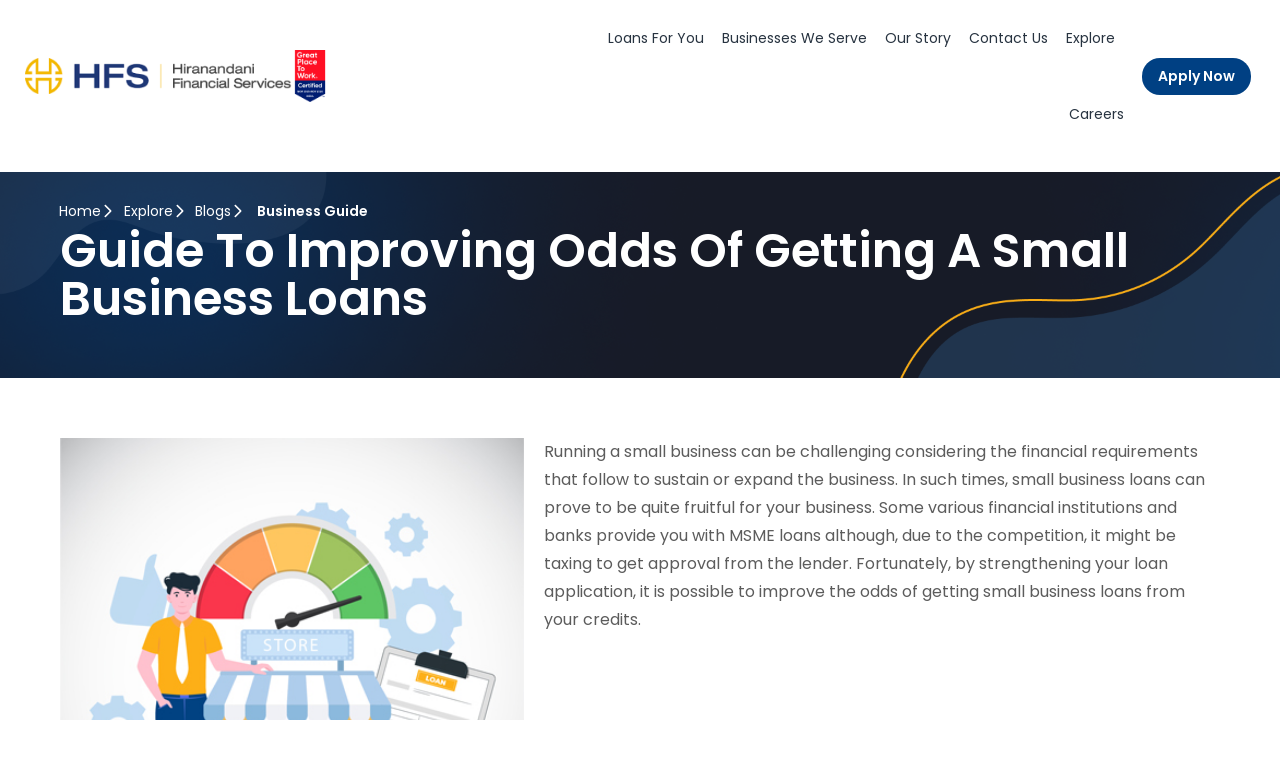

--- FILE ---
content_type: text/html; charset=UTF-8
request_url: https://hfs.in/guide-to-improving-odds-of-getting-a-small-business-loans/
body_size: 37480
content:
<!doctype html>
<html lang="en-US">
<head>
	<meta charset="UTF-8">
	<meta name="viewport" content="width=device-width, initial-scale=1">
	<link rel="profile" href="https://gmpg.org/xfn/11">
	<meta name='robots' content='index, follow, max-image-preview:large, max-snippet:-1, max-video-preview:-1' />
	<style>img:is([sizes="auto" i], [sizes^="auto," i]) { contain-intrinsic-size: 3000px 1500px }</style>
	
<!-- Google Tag Manager for WordPress by gtm4wp.com -->
<script data-cfasync="false" data-pagespeed-no-defer>
	var gtm4wp_datalayer_name = "dataLayer";
	var dataLayer = dataLayer || [];
</script>
<!-- End Google Tag Manager for WordPress by gtm4wp.com -->
	<!-- This site is optimized with the Yoast SEO Premium plugin v23.0 (Yoast SEO v24.9) - https://yoast.com/wordpress/plugins/seo/ -->
	<title>Guide to Improving Odds of Getting a Small Business Loans</title>
	<meta name="description" content="Know how you can improve the chances of getting your Small Business Loan application approved. Understand the various factors that are evaluated by lenders when you apply for small business loans." />
	<link rel="canonical" href="https://hfs.in/guide-to-improving-odds-of-getting-a-small-business-loans/" />
	<meta property="og:locale" content="en_US" />
	<meta property="og:type" content="article" />
	<meta property="og:title" content="Guide to Improving Odds of Getting a Small Business Loans" />
	<meta property="og:description" content="Know how you can improve the chances of getting your Small Business Loan application approved. Understand the various factors that are evaluated by lenders when you apply for small business loans." />
	<meta property="og:url" content="https://hfs.in/guide-to-improving-odds-of-getting-a-small-business-loans/" />
	<meta property="og:site_name" content="Hiranandani" />
	<meta property="article:publisher" content="https://www.facebook.com/HiranandaniFinance" />
	<meta property="article:published_time" content="2022-04-22T10:02:24+00:00" />
	<meta property="article:modified_time" content="2023-04-07T10:39:16+00:00" />
	<meta property="og:image" content="https://hfs.in/wp-content/uploads/2022/09/Blog_Thumbnail19.jpg" />
	<meta property="og:image:width" content="425" />
	<meta property="og:image:height" content="425" />
	<meta property="og:image:type" content="image/jpeg" />
	<meta name="author" content="amit" />
	<meta name="twitter:card" content="summary_large_image" />
	<meta name="twitter:label1" content="Written by" />
	<meta name="twitter:data1" content="amit" />
	<meta name="twitter:label2" content="Est. reading time" />
	<meta name="twitter:data2" content="1 minute" />
	<script type="application/ld+json" class="yoast-schema-graph">{"@context":"https://schema.org","@graph":[{"@type":"Article","@id":"https://hfs.in/guide-to-improving-odds-of-getting-a-small-business-loans/#article","isPartOf":{"@id":"https://hfs.in/guide-to-improving-odds-of-getting-a-small-business-loans/"},"author":{"name":"amit","@id":"https://hfs.in/#/schema/person/8a17395c399baa97c199e4696610bcc1"},"headline":"Guide to Improving Odds of Getting a Small Business Loans","datePublished":"2022-04-22T10:02:24+00:00","dateModified":"2023-04-07T10:39:16+00:00","mainEntityOfPage":{"@id":"https://hfs.in/guide-to-improving-odds-of-getting-a-small-business-loans/"},"wordCount":91,"publisher":{"@id":"https://hfs.in/#organization"},"image":{"@id":"https://hfs.in/guide-to-improving-odds-of-getting-a-small-business-loans/#primaryimage"},"thumbnailUrl":"https://hfs.in/wp-content/uploads/2022/09/Blog_Thumbnail19.jpg","keywords":["Small Business Loans"],"articleSection":["Business Guide"],"inLanguage":"en-US"},{"@type":"WebPage","@id":"https://hfs.in/guide-to-improving-odds-of-getting-a-small-business-loans/","url":"https://hfs.in/guide-to-improving-odds-of-getting-a-small-business-loans/","name":"Guide to Improving Odds of Getting a Small Business Loans","isPartOf":{"@id":"https://hfs.in/#website"},"primaryImageOfPage":{"@id":"https://hfs.in/guide-to-improving-odds-of-getting-a-small-business-loans/#primaryimage"},"image":{"@id":"https://hfs.in/guide-to-improving-odds-of-getting-a-small-business-loans/#primaryimage"},"thumbnailUrl":"https://hfs.in/wp-content/uploads/2022/09/Blog_Thumbnail19.jpg","datePublished":"2022-04-22T10:02:24+00:00","dateModified":"2023-04-07T10:39:16+00:00","description":"Know how you can improve the chances of getting your Small Business Loan application approved. Understand the various factors that are evaluated by lenders when you apply for small business loans.","breadcrumb":{"@id":"https://hfs.in/guide-to-improving-odds-of-getting-a-small-business-loans/#breadcrumb"},"inLanguage":"en-US","potentialAction":[{"@type":"ReadAction","target":["https://hfs.in/guide-to-improving-odds-of-getting-a-small-business-loans/"]}]},{"@type":"ImageObject","inLanguage":"en-US","@id":"https://hfs.in/guide-to-improving-odds-of-getting-a-small-business-loans/#primaryimage","url":"https://hfs.in/wp-content/uploads/2022/09/Blog_Thumbnail19.jpg","contentUrl":"https://hfs.in/wp-content/uploads/2022/09/Blog_Thumbnail19.jpg","width":425,"height":425,"caption":"guide-to-improving-odds-of-getting-a-small-business-loan"},{"@type":"BreadcrumbList","@id":"https://hfs.in/guide-to-improving-odds-of-getting-a-small-business-loans/#breadcrumb","itemListElement":[{"@type":"ListItem","position":1,"name":"Home","item":"https://hfs.in/"},{"@type":"ListItem","position":2,"name":"Blogs","item":"https://hfs.in/blogs/"},{"@type":"ListItem","position":3,"name":"Guide to Improving Odds of Getting a Small Business Loans"}]},{"@type":"WebSite","@id":"https://hfs.in/#website","url":"https://hfs.in/","name":"Hiranandani Financial Services","description":"Financial Services","publisher":{"@id":"https://hfs.in/#organization"},"potentialAction":[{"@type":"SearchAction","target":{"@type":"EntryPoint","urlTemplate":"https://hfs.in/?s={search_term_string}"},"query-input":{"@type":"PropertyValueSpecification","valueRequired":true,"valueName":"search_term_string"}}],"inLanguage":"en-US"},{"@type":"Organization","@id":"https://hfs.in/#organization","name":"Hiranandani Financial Services","url":"https://hfs.in/","logo":{"@type":"ImageObject","inLanguage":"en-US","@id":"https://hfs.in/#/schema/logo/image/","url":"https://hfs.in/wp-content/uploads/2022/07/logo.png","contentUrl":"https://hfs.in/wp-content/uploads/2022/07/logo.png","width":323,"height":43,"caption":"Hiranandani Financial Services"},"image":{"@id":"https://hfs.in/#/schema/logo/image/"},"sameAs":["https://www.facebook.com/HiranandaniFinance","https://www.youtube.com/channel/UCSTQBUGn_YYbj34s35K31VQ","https://www.linkedin.com/company/hiranandani-financial-services-limited/"]},{"@type":"Person","@id":"https://hfs.in/#/schema/person/8a17395c399baa97c199e4696610bcc1","name":"amit","image":{"@type":"ImageObject","inLanguage":"en-US","@id":"https://hfs.in/#/schema/person/image/","url":"https://secure.gravatar.com/avatar/3d4247ca6ccc2b61709f8cebc0744ab3d4c43159f34cdf25518f16bea24ca820?s=96&d=blank&r=g","contentUrl":"https://secure.gravatar.com/avatar/3d4247ca6ccc2b61709f8cebc0744ab3d4c43159f34cdf25518f16bea24ca820?s=96&d=blank&r=g","caption":"amit"}}]}</script>
	<!-- / Yoast SEO Premium plugin. -->


<link rel="alternate" type="application/rss+xml" title="Hiranandani &raquo; Stories Feed" href="https://hfs.in/web-stories/feed/"><script>
window._wpemojiSettings = {"baseUrl":"https:\/\/s.w.org\/images\/core\/emoji\/16.0.1\/72x72\/","ext":".png","svgUrl":"https:\/\/s.w.org\/images\/core\/emoji\/16.0.1\/svg\/","svgExt":".svg","source":{"concatemoji":"https:\/\/hfs.in\/wp-includes\/js\/wp-emoji-release.min.js?ver=e3a4604e6a5099cdc5f1f06269da27c7"}};
/*! This file is auto-generated */
!function(s,n){var o,i,e;function c(e){try{var t={supportTests:e,timestamp:(new Date).valueOf()};sessionStorage.setItem(o,JSON.stringify(t))}catch(e){}}function p(e,t,n){e.clearRect(0,0,e.canvas.width,e.canvas.height),e.fillText(t,0,0);var t=new Uint32Array(e.getImageData(0,0,e.canvas.width,e.canvas.height).data),a=(e.clearRect(0,0,e.canvas.width,e.canvas.height),e.fillText(n,0,0),new Uint32Array(e.getImageData(0,0,e.canvas.width,e.canvas.height).data));return t.every(function(e,t){return e===a[t]})}function u(e,t){e.clearRect(0,0,e.canvas.width,e.canvas.height),e.fillText(t,0,0);for(var n=e.getImageData(16,16,1,1),a=0;a<n.data.length;a++)if(0!==n.data[a])return!1;return!0}function f(e,t,n,a){switch(t){case"flag":return n(e,"\ud83c\udff3\ufe0f\u200d\u26a7\ufe0f","\ud83c\udff3\ufe0f\u200b\u26a7\ufe0f")?!1:!n(e,"\ud83c\udde8\ud83c\uddf6","\ud83c\udde8\u200b\ud83c\uddf6")&&!n(e,"\ud83c\udff4\udb40\udc67\udb40\udc62\udb40\udc65\udb40\udc6e\udb40\udc67\udb40\udc7f","\ud83c\udff4\u200b\udb40\udc67\u200b\udb40\udc62\u200b\udb40\udc65\u200b\udb40\udc6e\u200b\udb40\udc67\u200b\udb40\udc7f");case"emoji":return!a(e,"\ud83e\udedf")}return!1}function g(e,t,n,a){var r="undefined"!=typeof WorkerGlobalScope&&self instanceof WorkerGlobalScope?new OffscreenCanvas(300,150):s.createElement("canvas"),o=r.getContext("2d",{willReadFrequently:!0}),i=(o.textBaseline="top",o.font="600 32px Arial",{});return e.forEach(function(e){i[e]=t(o,e,n,a)}),i}function t(e){var t=s.createElement("script");t.src=e,t.defer=!0,s.head.appendChild(t)}"undefined"!=typeof Promise&&(o="wpEmojiSettingsSupports",i=["flag","emoji"],n.supports={everything:!0,everythingExceptFlag:!0},e=new Promise(function(e){s.addEventListener("DOMContentLoaded",e,{once:!0})}),new Promise(function(t){var n=function(){try{var e=JSON.parse(sessionStorage.getItem(o));if("object"==typeof e&&"number"==typeof e.timestamp&&(new Date).valueOf()<e.timestamp+604800&&"object"==typeof e.supportTests)return e.supportTests}catch(e){}return null}();if(!n){if("undefined"!=typeof Worker&&"undefined"!=typeof OffscreenCanvas&&"undefined"!=typeof URL&&URL.createObjectURL&&"undefined"!=typeof Blob)try{var e="postMessage("+g.toString()+"("+[JSON.stringify(i),f.toString(),p.toString(),u.toString()].join(",")+"));",a=new Blob([e],{type:"text/javascript"}),r=new Worker(URL.createObjectURL(a),{name:"wpTestEmojiSupports"});return void(r.onmessage=function(e){c(n=e.data),r.terminate(),t(n)})}catch(e){}c(n=g(i,f,p,u))}t(n)}).then(function(e){for(var t in e)n.supports[t]=e[t],n.supports.everything=n.supports.everything&&n.supports[t],"flag"!==t&&(n.supports.everythingExceptFlag=n.supports.everythingExceptFlag&&n.supports[t]);n.supports.everythingExceptFlag=n.supports.everythingExceptFlag&&!n.supports.flag,n.DOMReady=!1,n.readyCallback=function(){n.DOMReady=!0}}).then(function(){return e}).then(function(){var e;n.supports.everything||(n.readyCallback(),(e=n.source||{}).concatemoji?t(e.concatemoji):e.wpemoji&&e.twemoji&&(t(e.twemoji),t(e.wpemoji)))}))}((window,document),window._wpemojiSettings);
</script>
<link rel='stylesheet' id='dce-animations-css' href='https://hfs.in/wp-content/plugins/dynamic-content-for-elementor/assets/css/animations.css?ver=3.3.3' media='all' />
<style id='wp-emoji-styles-inline-css'>

	img.wp-smiley, img.emoji {
		display: inline !important;
		border: none !important;
		box-shadow: none !important;
		height: 1em !important;
		width: 1em !important;
		margin: 0 0.07em !important;
		vertical-align: -0.1em !important;
		background: none !important;
		padding: 0 !important;
	}
</style>
<link rel='stylesheet' id='wp-block-library-css' href='https://hfs.in/wp-includes/css/dist/block-library/style.min.css?ver=e3a4604e6a5099cdc5f1f06269da27c7' media='all' />
<link rel='stylesheet' id='jet-engine-frontend-css' href='https://hfs.in/wp-content/plugins/jet-engine/assets/css/frontend.css?ver=3.7.7' media='all' />
<style id='global-styles-inline-css'>
:root{--wp--preset--aspect-ratio--square: 1;--wp--preset--aspect-ratio--4-3: 4/3;--wp--preset--aspect-ratio--3-4: 3/4;--wp--preset--aspect-ratio--3-2: 3/2;--wp--preset--aspect-ratio--2-3: 2/3;--wp--preset--aspect-ratio--16-9: 16/9;--wp--preset--aspect-ratio--9-16: 9/16;--wp--preset--color--black: #000000;--wp--preset--color--cyan-bluish-gray: #abb8c3;--wp--preset--color--white: #ffffff;--wp--preset--color--pale-pink: #f78da7;--wp--preset--color--vivid-red: #cf2e2e;--wp--preset--color--luminous-vivid-orange: #ff6900;--wp--preset--color--luminous-vivid-amber: #fcb900;--wp--preset--color--light-green-cyan: #7bdcb5;--wp--preset--color--vivid-green-cyan: #00d084;--wp--preset--color--pale-cyan-blue: #8ed1fc;--wp--preset--color--vivid-cyan-blue: #0693e3;--wp--preset--color--vivid-purple: #9b51e0;--wp--preset--gradient--vivid-cyan-blue-to-vivid-purple: linear-gradient(135deg,rgba(6,147,227,1) 0%,rgb(155,81,224) 100%);--wp--preset--gradient--light-green-cyan-to-vivid-green-cyan: linear-gradient(135deg,rgb(122,220,180) 0%,rgb(0,208,130) 100%);--wp--preset--gradient--luminous-vivid-amber-to-luminous-vivid-orange: linear-gradient(135deg,rgba(252,185,0,1) 0%,rgba(255,105,0,1) 100%);--wp--preset--gradient--luminous-vivid-orange-to-vivid-red: linear-gradient(135deg,rgba(255,105,0,1) 0%,rgb(207,46,46) 100%);--wp--preset--gradient--very-light-gray-to-cyan-bluish-gray: linear-gradient(135deg,rgb(238,238,238) 0%,rgb(169,184,195) 100%);--wp--preset--gradient--cool-to-warm-spectrum: linear-gradient(135deg,rgb(74,234,220) 0%,rgb(151,120,209) 20%,rgb(207,42,186) 40%,rgb(238,44,130) 60%,rgb(251,105,98) 80%,rgb(254,248,76) 100%);--wp--preset--gradient--blush-light-purple: linear-gradient(135deg,rgb(255,206,236) 0%,rgb(152,150,240) 100%);--wp--preset--gradient--blush-bordeaux: linear-gradient(135deg,rgb(254,205,165) 0%,rgb(254,45,45) 50%,rgb(107,0,62) 100%);--wp--preset--gradient--luminous-dusk: linear-gradient(135deg,rgb(255,203,112) 0%,rgb(199,81,192) 50%,rgb(65,88,208) 100%);--wp--preset--gradient--pale-ocean: linear-gradient(135deg,rgb(255,245,203) 0%,rgb(182,227,212) 50%,rgb(51,167,181) 100%);--wp--preset--gradient--electric-grass: linear-gradient(135deg,rgb(202,248,128) 0%,rgb(113,206,126) 100%);--wp--preset--gradient--midnight: linear-gradient(135deg,rgb(2,3,129) 0%,rgb(40,116,252) 100%);--wp--preset--font-size--small: 13px;--wp--preset--font-size--medium: 20px;--wp--preset--font-size--large: 36px;--wp--preset--font-size--x-large: 42px;--wp--preset--spacing--20: 0.44rem;--wp--preset--spacing--30: 0.67rem;--wp--preset--spacing--40: 1rem;--wp--preset--spacing--50: 1.5rem;--wp--preset--spacing--60: 2.25rem;--wp--preset--spacing--70: 3.38rem;--wp--preset--spacing--80: 5.06rem;--wp--preset--shadow--natural: 6px 6px 9px rgba(0, 0, 0, 0.2);--wp--preset--shadow--deep: 12px 12px 50px rgba(0, 0, 0, 0.4);--wp--preset--shadow--sharp: 6px 6px 0px rgba(0, 0, 0, 0.2);--wp--preset--shadow--outlined: 6px 6px 0px -3px rgba(255, 255, 255, 1), 6px 6px rgba(0, 0, 0, 1);--wp--preset--shadow--crisp: 6px 6px 0px rgba(0, 0, 0, 1);}:root { --wp--style--global--content-size: 800px;--wp--style--global--wide-size: 1200px; }:where(body) { margin: 0; }.wp-site-blocks > .alignleft { float: left; margin-right: 2em; }.wp-site-blocks > .alignright { float: right; margin-left: 2em; }.wp-site-blocks > .aligncenter { justify-content: center; margin-left: auto; margin-right: auto; }:where(.wp-site-blocks) > * { margin-block-start: 24px; margin-block-end: 0; }:where(.wp-site-blocks) > :first-child { margin-block-start: 0; }:where(.wp-site-blocks) > :last-child { margin-block-end: 0; }:root { --wp--style--block-gap: 24px; }:root :where(.is-layout-flow) > :first-child{margin-block-start: 0;}:root :where(.is-layout-flow) > :last-child{margin-block-end: 0;}:root :where(.is-layout-flow) > *{margin-block-start: 24px;margin-block-end: 0;}:root :where(.is-layout-constrained) > :first-child{margin-block-start: 0;}:root :where(.is-layout-constrained) > :last-child{margin-block-end: 0;}:root :where(.is-layout-constrained) > *{margin-block-start: 24px;margin-block-end: 0;}:root :where(.is-layout-flex){gap: 24px;}:root :where(.is-layout-grid){gap: 24px;}.is-layout-flow > .alignleft{float: left;margin-inline-start: 0;margin-inline-end: 2em;}.is-layout-flow > .alignright{float: right;margin-inline-start: 2em;margin-inline-end: 0;}.is-layout-flow > .aligncenter{margin-left: auto !important;margin-right: auto !important;}.is-layout-constrained > .alignleft{float: left;margin-inline-start: 0;margin-inline-end: 2em;}.is-layout-constrained > .alignright{float: right;margin-inline-start: 2em;margin-inline-end: 0;}.is-layout-constrained > .aligncenter{margin-left: auto !important;margin-right: auto !important;}.is-layout-constrained > :where(:not(.alignleft):not(.alignright):not(.alignfull)){max-width: var(--wp--style--global--content-size);margin-left: auto !important;margin-right: auto !important;}.is-layout-constrained > .alignwide{max-width: var(--wp--style--global--wide-size);}body .is-layout-flex{display: flex;}.is-layout-flex{flex-wrap: wrap;align-items: center;}.is-layout-flex > :is(*, div){margin: 0;}body .is-layout-grid{display: grid;}.is-layout-grid > :is(*, div){margin: 0;}body{padding-top: 0px;padding-right: 0px;padding-bottom: 0px;padding-left: 0px;}a:where(:not(.wp-element-button)){text-decoration: underline;}:root :where(.wp-element-button, .wp-block-button__link){background-color: #32373c;border-width: 0;color: #fff;font-family: inherit;font-size: inherit;line-height: inherit;padding: calc(0.667em + 2px) calc(1.333em + 2px);text-decoration: none;}.has-black-color{color: var(--wp--preset--color--black) !important;}.has-cyan-bluish-gray-color{color: var(--wp--preset--color--cyan-bluish-gray) !important;}.has-white-color{color: var(--wp--preset--color--white) !important;}.has-pale-pink-color{color: var(--wp--preset--color--pale-pink) !important;}.has-vivid-red-color{color: var(--wp--preset--color--vivid-red) !important;}.has-luminous-vivid-orange-color{color: var(--wp--preset--color--luminous-vivid-orange) !important;}.has-luminous-vivid-amber-color{color: var(--wp--preset--color--luminous-vivid-amber) !important;}.has-light-green-cyan-color{color: var(--wp--preset--color--light-green-cyan) !important;}.has-vivid-green-cyan-color{color: var(--wp--preset--color--vivid-green-cyan) !important;}.has-pale-cyan-blue-color{color: var(--wp--preset--color--pale-cyan-blue) !important;}.has-vivid-cyan-blue-color{color: var(--wp--preset--color--vivid-cyan-blue) !important;}.has-vivid-purple-color{color: var(--wp--preset--color--vivid-purple) !important;}.has-black-background-color{background-color: var(--wp--preset--color--black) !important;}.has-cyan-bluish-gray-background-color{background-color: var(--wp--preset--color--cyan-bluish-gray) !important;}.has-white-background-color{background-color: var(--wp--preset--color--white) !important;}.has-pale-pink-background-color{background-color: var(--wp--preset--color--pale-pink) !important;}.has-vivid-red-background-color{background-color: var(--wp--preset--color--vivid-red) !important;}.has-luminous-vivid-orange-background-color{background-color: var(--wp--preset--color--luminous-vivid-orange) !important;}.has-luminous-vivid-amber-background-color{background-color: var(--wp--preset--color--luminous-vivid-amber) !important;}.has-light-green-cyan-background-color{background-color: var(--wp--preset--color--light-green-cyan) !important;}.has-vivid-green-cyan-background-color{background-color: var(--wp--preset--color--vivid-green-cyan) !important;}.has-pale-cyan-blue-background-color{background-color: var(--wp--preset--color--pale-cyan-blue) !important;}.has-vivid-cyan-blue-background-color{background-color: var(--wp--preset--color--vivid-cyan-blue) !important;}.has-vivid-purple-background-color{background-color: var(--wp--preset--color--vivid-purple) !important;}.has-black-border-color{border-color: var(--wp--preset--color--black) !important;}.has-cyan-bluish-gray-border-color{border-color: var(--wp--preset--color--cyan-bluish-gray) !important;}.has-white-border-color{border-color: var(--wp--preset--color--white) !important;}.has-pale-pink-border-color{border-color: var(--wp--preset--color--pale-pink) !important;}.has-vivid-red-border-color{border-color: var(--wp--preset--color--vivid-red) !important;}.has-luminous-vivid-orange-border-color{border-color: var(--wp--preset--color--luminous-vivid-orange) !important;}.has-luminous-vivid-amber-border-color{border-color: var(--wp--preset--color--luminous-vivid-amber) !important;}.has-light-green-cyan-border-color{border-color: var(--wp--preset--color--light-green-cyan) !important;}.has-vivid-green-cyan-border-color{border-color: var(--wp--preset--color--vivid-green-cyan) !important;}.has-pale-cyan-blue-border-color{border-color: var(--wp--preset--color--pale-cyan-blue) !important;}.has-vivid-cyan-blue-border-color{border-color: var(--wp--preset--color--vivid-cyan-blue) !important;}.has-vivid-purple-border-color{border-color: var(--wp--preset--color--vivid-purple) !important;}.has-vivid-cyan-blue-to-vivid-purple-gradient-background{background: var(--wp--preset--gradient--vivid-cyan-blue-to-vivid-purple) !important;}.has-light-green-cyan-to-vivid-green-cyan-gradient-background{background: var(--wp--preset--gradient--light-green-cyan-to-vivid-green-cyan) !important;}.has-luminous-vivid-amber-to-luminous-vivid-orange-gradient-background{background: var(--wp--preset--gradient--luminous-vivid-amber-to-luminous-vivid-orange) !important;}.has-luminous-vivid-orange-to-vivid-red-gradient-background{background: var(--wp--preset--gradient--luminous-vivid-orange-to-vivid-red) !important;}.has-very-light-gray-to-cyan-bluish-gray-gradient-background{background: var(--wp--preset--gradient--very-light-gray-to-cyan-bluish-gray) !important;}.has-cool-to-warm-spectrum-gradient-background{background: var(--wp--preset--gradient--cool-to-warm-spectrum) !important;}.has-blush-light-purple-gradient-background{background: var(--wp--preset--gradient--blush-light-purple) !important;}.has-blush-bordeaux-gradient-background{background: var(--wp--preset--gradient--blush-bordeaux) !important;}.has-luminous-dusk-gradient-background{background: var(--wp--preset--gradient--luminous-dusk) !important;}.has-pale-ocean-gradient-background{background: var(--wp--preset--gradient--pale-ocean) !important;}.has-electric-grass-gradient-background{background: var(--wp--preset--gradient--electric-grass) !important;}.has-midnight-gradient-background{background: var(--wp--preset--gradient--midnight) !important;}.has-small-font-size{font-size: var(--wp--preset--font-size--small) !important;}.has-medium-font-size{font-size: var(--wp--preset--font-size--medium) !important;}.has-large-font-size{font-size: var(--wp--preset--font-size--large) !important;}.has-x-large-font-size{font-size: var(--wp--preset--font-size--x-large) !important;}
:root :where(.wp-block-pullquote){font-size: 1.5em;line-height: 1.6;}
</style>
<link rel='stylesheet' id='awsm-team-css-css' href='https://hfs.in/wp-content/plugins/awsm-team-pro/css/team.min.css?ver=1.11.2' media='all' />
<link rel='stylesheet' id='hello-elementor-css' href='https://hfs.in/wp-content/themes/hello-elementor/assets/css/reset.css?ver=3.4.6' media='all' />
<link rel='stylesheet' id='hello-elementor-theme-style-css' href='https://hfs.in/wp-content/themes/hello-elementor/assets/css/theme.css?ver=3.4.6' media='all' />
<link rel='stylesheet' id='chld_thm_cfg_child-css' href='https://hfs.in/wp-content/themes/hello-elementor-child/style.css?ver=e3a4604e6a5099cdc5f1f06269da27c7' media='all' />
<link rel='stylesheet' id='hello-elementor-header-footer-css' href='https://hfs.in/wp-content/themes/hello-elementor/assets/css/header-footer.css?ver=3.4.6' media='all' />
<link rel='stylesheet' id='elementor-frontend-css' href='https://hfs.in/wp-content/uploads/elementor/css/custom-frontend.min.css?ver=1769021557' media='all' />
<link rel='stylesheet' id='widget-image-css' href='https://hfs.in/wp-content/plugins/elementor/assets/css/widget-image.min.css?ver=3.32.5' media='all' />
<link rel='stylesheet' id='widget-nav-menu-css' href='https://hfs.in/wp-content/uploads/elementor/css/custom-pro-widget-nav-menu.min.css?ver=1769021557' media='all' />
<link rel='stylesheet' id='widget-heading-css' href='https://hfs.in/wp-content/plugins/elementor/assets/css/widget-heading.min.css?ver=3.32.5' media='all' />
<link rel='stylesheet' id='widget-icon-list-css' href='https://hfs.in/wp-content/uploads/elementor/css/custom-widget-icon-list.min.css?ver=1769021557' media='all' />
<link rel='stylesheet' id='widget-divider-css' href='https://hfs.in/wp-content/plugins/elementor/assets/css/widget-divider.min.css?ver=3.32.5' media='all' />
<link rel='stylesheet' id='widget-social-icons-css' href='https://hfs.in/wp-content/plugins/elementor/assets/css/widget-social-icons.min.css?ver=3.32.5' media='all' />
<link rel='stylesheet' id='e-apple-webkit-css' href='https://hfs.in/wp-content/uploads/elementor/css/custom-apple-webkit.min.css?ver=1769021557' media='all' />
<link rel='stylesheet' id='e-animation-grow-css' href='https://hfs.in/wp-content/plugins/elementor/assets/lib/animations/styles/e-animation-grow.min.css?ver=3.32.5' media='all' />
<link rel='stylesheet' id='elementor-icons-css' href='https://hfs.in/wp-content/plugins/elementor/assets/lib/eicons/css/elementor-icons.min.css?ver=5.44.0' media='all' />
<link rel='stylesheet' id='elementor-post-632-css' href='https://hfs.in/wp-content/uploads/elementor/css/post-632.css?ver=1769021557' media='all' />
<link rel='stylesheet' id='dashicons-css' href='https://hfs.in/wp-includes/css/dashicons.min.css?ver=e3a4604e6a5099cdc5f1f06269da27c7' media='all' />
<link rel='stylesheet' id='elementor-post-647-css' href='https://hfs.in/wp-content/uploads/elementor/css/post-647.css?ver=1769021559' media='all' />
<link rel='stylesheet' id='elementor-post-707-css' href='https://hfs.in/wp-content/uploads/elementor/css/post-707.css?ver=1769021559' media='all' />
<link rel='stylesheet' id='elementor-post-10983-css' href='https://hfs.in/wp-content/uploads/elementor/css/post-10983.css?ver=1769021560' media='all' />
<link rel='stylesheet' id='ecs-styles-css' href='https://hfs.in/wp-content/plugins/ele-custom-skin/assets/css/ecs-style.css?ver=3.1.9' media='all' />
<link rel='stylesheet' id='elementor-post-1157-css' href='https://hfs.in/wp-content/uploads/elementor/css/post-1157.css?ver=1681131078' media='all' />
<link rel='stylesheet' id='elementor-post-5769-css' href='https://hfs.in/wp-content/uploads/elementor/css/post-5769.css?ver=1664540463' media='all' />
<link rel='stylesheet' id='elementor-post-9323-css' href='https://hfs.in/wp-content/uploads/elementor/css/post-9323.css?ver=1759323942' media='all' />
<link rel='stylesheet' id='bdt-uikit-css' href='https://hfs.in/wp-content/plugins/bdthemes-element-pack/assets/css/bdt-uikit.css?ver=3.21.7' media='all' />
<link rel='stylesheet' id='ep-helper-css' href='https://hfs.in/wp-content/plugins/bdthemes-element-pack/assets/css/ep-helper.css?ver=7.19.4' media='all' />
<link rel='stylesheet' id='elementor-gf-local-poppins-css' href='https://hfs.in/wp-content/uploads/elementor/google-fonts/css/poppins.css?ver=1744801258' media='all' />
<link rel='stylesheet' id='elementor-icons-shared-0-css' href='https://hfs.in/wp-content/plugins/elementor/assets/lib/font-awesome/css/fontawesome.min.css?ver=5.15.3' media='all' />
<link rel='stylesheet' id='elementor-icons-fa-solid-css' href='https://hfs.in/wp-content/plugins/elementor/assets/lib/font-awesome/css/solid.min.css?ver=5.15.3' media='all' />
<link rel='stylesheet' id='elementor-icons-fa-brands-css' href='https://hfs.in/wp-content/plugins/elementor/assets/lib/font-awesome/css/brands.min.css?ver=5.15.3' media='all' />
<script src="https://hfs.in/wp-includes/js/jquery/jquery.min.js?ver=3.7.1" id="jquery-core-js"></script>
<script src="https://hfs.in/wp-includes/js/jquery/jquery-migrate.min.js?ver=3.4.1" id="jquery-migrate-js"></script>
<script id="ecs_ajax_load-js-extra">
var ecs_ajax_params = {"ajaxurl":"https:\/\/hfs.in\/wp-admin\/admin-ajax.php","posts":"{\"page\":0,\"name\":\"guide-to-improving-odds-of-getting-a-small-business-loans\",\"error\":\"\",\"m\":\"\",\"p\":0,\"post_parent\":\"\",\"subpost\":\"\",\"subpost_id\":\"\",\"attachment\":\"\",\"attachment_id\":0,\"pagename\":\"\",\"page_id\":0,\"second\":\"\",\"minute\":\"\",\"hour\":\"\",\"day\":0,\"monthnum\":0,\"year\":0,\"w\":0,\"category_name\":\"\",\"tag\":\"\",\"cat\":\"\",\"tag_id\":\"\",\"author\":\"\",\"author_name\":\"\",\"feed\":\"\",\"tb\":\"\",\"paged\":0,\"meta_key\":\"\",\"meta_value\":\"\",\"preview\":\"\",\"s\":\"\",\"sentence\":\"\",\"title\":\"\",\"fields\":\"all\",\"menu_order\":\"\",\"embed\":\"\",\"category__in\":[],\"category__not_in\":[],\"category__and\":[],\"post__in\":[],\"post__not_in\":[],\"post_name__in\":[],\"tag__in\":[],\"tag__not_in\":[],\"tag__and\":[],\"tag_slug__in\":[],\"tag_slug__and\":[],\"post_parent__in\":[],\"post_parent__not_in\":[],\"author__in\":[],\"author__not_in\":[],\"search_columns\":[],\"post_type\":[\"post\",\"page\",\"e-landing-page\"],\"ignore_sticky_posts\":false,\"suppress_filters\":false,\"cache_results\":true,\"update_post_term_cache\":true,\"update_menu_item_cache\":false,\"lazy_load_term_meta\":true,\"update_post_meta_cache\":true,\"posts_per_page\":10,\"nopaging\":false,\"comments_per_page\":\"50\",\"no_found_rows\":false,\"order\":\"DESC\"}"};
</script>
<script src="https://hfs.in/wp-content/plugins/ele-custom-skin/assets/js/ecs_ajax_pagination.js?ver=3.1.9" id="ecs_ajax_load-js"></script>
<script src="https://hfs.in/wp-content/plugins/ele-custom-skin/assets/js/ecs.js?ver=3.1.9" id="ecs-script-js"></script>
<link rel="https://api.w.org/" href="https://hfs.in/wp-json/" /><link rel="alternate" title="JSON" type="application/json" href="https://hfs.in/wp-json/wp/v2/posts/14744" /><link rel="alternate" title="oEmbed (JSON)" type="application/json+oembed" href="https://hfs.in/wp-json/oembed/1.0/embed?url=https%3A%2F%2Fhfs.in%2Fguide-to-improving-odds-of-getting-a-small-business-loans%2F" />
<link rel="alternate" title="oEmbed (XML)" type="text/xml+oembed" href="https://hfs.in/wp-json/oembed/1.0/embed?url=https%3A%2F%2Fhfs.in%2Fguide-to-improving-odds-of-getting-a-small-business-loans%2F&#038;format=xml" />
<meta name="cdp-version" content="1.4.9" /><script>readMoreArgs = []</script><script type="text/javascript">
				EXPM_VERSION=3.51;EXPM_AJAX_URL='https://hfs.in/wp-admin/admin-ajax.php';
			function yrmAddEvent(element, eventName, fn) {
				if (element.addEventListener)
					element.addEventListener(eventName, fn, false);
				else if (element.attachEvent)
					element.attachEvent('on' + eventName, fn);
			}
			</script>
<!-- Google Tag Manager for WordPress by gtm4wp.com -->
<!-- GTM Container placement set to automatic -->
<script data-cfasync="false" data-pagespeed-no-defer type="text/javascript">
	var dataLayer_content = {"pagePostType":"post","pagePostType2":"single-post","pageCategory":["business-guide"],"pageAttributes":["small-business-loans"],"pagePostAuthor":"amit"};
	dataLayer.push( dataLayer_content );
</script>
<script data-cfasync="false">
(function(w,d,s,l,i){w[l]=w[l]||[];w[l].push({'gtm.start':
new Date().getTime(),event:'gtm.js'});var f=d.getElementsByTagName(s)[0],
j=d.createElement(s),dl=l!='dataLayer'?'&l='+l:'';j.async=true;j.src=
'//www.googletagmanager.com/gtm.js?id='+i+dl;f.parentNode.insertBefore(j,f);
})(window,document,'script','dataLayer','GTM-T4KNR73R');
</script>
<!-- End Google Tag Manager for WordPress by gtm4wp.com -->			<!-- Global site tag (gtag.js) - added by HT Easy Ga4 -->
			<script async src="https://www.googletagmanager.com/gtag/js?id=G-N63LKFFBPB"></script>
			<script>
				window.dataLayer = window.dataLayer || [];
				function gtag(){dataLayer.push(arguments);}
				gtag('js', new Date());

				gtag('config', 'G-N63LKFFBPB');
			</script>
		<meta name="generator" content="Elementor 3.32.5; features: additional_custom_breakpoints; settings: css_print_method-external, google_font-enabled, font_display-auto">
<style>
	#field_7_33 .gfield_description{
		font-size: 12px;
		color: red;
		padding-top: 3px;
	}
	/* opt form */
	/* For Chrome, Safari, Edge, and Opera */
	.step2 input[type="number"]::-webkit-inner-spin-button,
	.step2 input[type="number"]::-webkit-outer-spin-button {
		-webkit-appearance: none;
		margin: 0;
	}
	.resendotp{
		color: #004083;
		text-decoration: underline;
	}
	/* For Firefox */
	.step2 input[type="number"] {
		-moz-appearance: textfield;
	}
	#field_7_33{
		position:relative;
	}
	.check-otp{
		position: absolute;
		right: 13px;
		bottom: 38px;
		color: #004083;
		font-size: 15px;
		text-decoration:underline;
		display:none;
		cursor:pointer;
	}

	.mobileverificaion h3
	{
		font-size: 28px;
	}
	.setps.step2 h3 b{
		font-weight:600;
	}

	#field_7_33 .gfield_description{
		font-size: 12px;
		color: red;
		padding-top: 3px;
	}
	.show-popup .popup-overlay,
	.show-popup .mobileverification {
		display: block;
	}
	.popup-overlay {
		position: fixed;
		top: 0;
		left: 0;
		width: 100%;
		height: 100%;
		background-color: rgba(0, 0, 0, 0.5); /* Semi-transparent black */
		z-index: 998; /* Behind the popup */
		display:none;
	}
	.mobileverificaion .b-flex{
		display: flex;
		gap:10px;
		margin-bottom:12px;
		padding: 14px 43px 0px;
	}
	.mobileverificaion .b-flex input{
		padding: 17px 9px 17px 10px !important;
	}
	.mobileverificaion .successbtn{
		height: 45px;

		width: 33%;
		padding: 12px;
		font-size: 18px;
		background-color: #f5a530;
		border: none;
		color: #fff;
		cursor: pointer;
		border-radius: 8px;
		font-size:16px;
	}
	.mobileverificaion h3{
		margin-bottom:12px;
	}
	.mobileverificaion input{
		border: none;
		outline: none;
	}
	.mobileverificaion .errorbtn{
		position: absolute;
		top: -51px;
		right: 0px;
		padding: 7px 16px;
		border: none;
		background: #fff;
		border-radius: 35px !important;
		color: #000;
	}
	.mobileverificaion .errorbtn:hover{
		background: #fff;
		color: #000;
	}

	.mobileverificaion #mobile_number {

		padding:10px;
		font-size: 16px;
		border-radius: 8px;
		border: 1px solid #ccc;

	}

	.mobileverificaion p.send_message {
		text-align: center;
		font-weight: 400;
		padding: 8px;
		border-radius: 10px;
		font-size: 16px;
		color: #000;
	}


	.mobileverificaion .confirmbtn {
		width: 100%;
		padding: 10px;
		font-size: 16px;
		border-radius: 10px;
		border: 1px solid #001A341A;
		margin-bottom: 15px;
		text-align: center;
		font-size: 22px;
		font-weight: 400;
		color: #000;
	}

	.mobileverificaion .countdown-timer {
		display: block;
		font-size: 14px;
		color: #414042;
		margin-bottom: 10px;

	}

	.mobileverificaion .verify_otp
	{

		padding: 8px 24px;
		font-size:14px;
		background-color: #004083;
		border: none;
		color: #fff;
		cursor: pointer;
		border-radius: 40px;


	}

	.mobileverificaion .verify_otp:hover,
	.mobileverificaion .successbtn:hover{
		background-color: #f5a530;
	}

	/* Resend OTP link */
	.mobileverificaion .resend_otp {
		display: inline-block;
		margin-top: 10px;
		font-size: 14px;
		color: #007bff;
		text-decoration: none;
	}

	.mobileverificaion .resend_otp:hover {
		text-decoration: underline;
	}

	.mobileverificaion .number_validation_error {
		color: red;
		font-size: 14px;
		margin-top: 3px;
		padding: 0px 18px;
	}

	.mobileverificaion .otpsend {
		font-size: 14px;
		font-weight: normal;
		color: #7d7d7d;
		line-height: 1.4em;
	}

	#gform_wrapper_7 form{
		position:relative
	}
	.mobileverificaion{
		font-family: 'Poppins';
		position: absolute;
		height: 75%;
		width:100%;
		max-width:60%;
		top: 0;
		bottom: 0;
		left: 0;
		right: 0;
		display: flex;
		align-items: center;
		justify-content: center;
		border-radius: 10px;
		z-index: 999;
		background: #fff;
		flex-direction: column;
		margin: auto;
		padding: 30px;

	}
	.mobileverificaion .successbtn{
		background: #004083;
		right: 60px;

	}

	.mobileverificaion div{
		text-align:center;
		width: 100%;
		position: relative;
	}
	.mobileverificaion .step2 button.errorbtn{
		right: -16px;
	}

	.otpcomplete{
		position:relative
	}

	.otpcomplete {
		position: relative;
	}

	.otpcomplete:before {
		content: '';
		display: inline-block;
		width: 16px;
		height: 16px;
		background-image: url(https://hfs.in/wp-content/uploads/2024/10/verify.png);
		background-size: cover;
		position: absolute;
		right: 77px;
		top: 16px;
	}

	.otpcomplete:after {
		content: 'Verified';
		display: inline-block;
		color: #3AC93C;
		position: absolute;
		right:13px;
		top: 10px;
	}


	.hide.mobileverificaion{
		display:none

	}
	.number_validation_error{
		background: #fff;
		width: 100%;
		text-align: left;
		margin-top: 8px;
		max-width: 418px;
		color: green;
		display: flex;
		align-items: center;
		gap: 10px;

	}
	/* opt form end */
	html.awsm-popup-on{
		overflow:inherit !important
	}
	.sr-mgmt-right .awsm-grid-wrapper .awsm-grid>.awsm-grid-card:hover .awsm-personal-info h3, .sr-mgmt-left .awsm-grid-wrapper .awsm-grid>.awsm-grid-card:hover .awsm-personal-info h3{
		color: var( --e-global-color-secondary ) !important;
	}
	.sr-mgmt-right .awsm-grid-wrapper .awsm-grid>.awsm-grid-card:hover .awsm-personal-info span, .sr-mgmt-left .awsm-grid-wrapper .awsm-grid>.awsm-grid-card:hover .awsm-personal-info span{
		color: #fff !important;
	}
	.sr-mgmt-right .awsm-grid-wrapper .awsm-grid>.awsm-grid-card:hover, .sr-mgmt-left .awsm-grid-wrapper .awsm-modal:hover{
		background: #004083;
		border-radius: 14px;
		box-shadow: 0px 4px 10px rgb(0 0 0 / 15%);
	}

	.sr-mgmt-right .awsm-grid-wrapper .awsm-grid figure img:hover, .sr-mgmt-left .awsm-grid-wrapper .awsm-grid figure img:hover {
		transform:none;
	}
	.directors .awsm-grid figure img {
		object-fit: contain;
		width: 258.69px;
		height: 295.8px;
		margin: 0 auto;
	}
	.awsm-personal-info{
		margin-bottom:0
	}
	.awsm-personal-info h3:hover{
		color: var( --e-global-color-secondary ) !important;
	}
	/* 	.awsm-grid-card:hover{
	background: #f3f3f3;
	padding: 20px 20px 0px !important;
	border-radius: 14px;
	box-shadow: 0px 4px 10px rgb(0 0 0 / 15%);
	} */
	.awsm-grid figure img {
		border-radius: 14px;
		transition: transform 0.2s;
	}
	.awsm-grid figure img:hover {
		transform: scale(0.9)
	}
	.gform_wrapper .gfield_required{
		display:none !important
	}
	.ginput_container_phone input{
		border-style: solid;
		border-width: 1px 1px 1px 1px;
		border-color: #C3CAD9;
		border-radius: 8px 8px 8px 8px;
	}
	.gform_wrapper.gravity-theme #gform_1 .gform_footer {
		display: flex;
		justify-content: center;
		align-items: center;
	}
	#gform_1 select {
		color: #999794;
	}
	#gform_1 option:not(:first-of-type) {
		color: #999794;
	}
	#gform_1 select:focus-visible {
		outline: 0px dashed darkorange;
		border: 2px solid #A8ADB3!important;
	}
	#gform_submit_button_1{
		border:none!important;		
	}
	.bdt-gravity-forms .gform_footer input[type="submit"]:hover, .bdt-gravity-forms .gform_footer input[type="submit"]:active {
		background-color:#f7ac17!important;
		border:none!important;
	}
	.gform_wrapper .gform_validation_errors, .validation_message {
		background-color:transparent!important;
		border:none!important;
	}
	.gform_wrapper .validation_message {
		padding:0px!important;
	}



	.gform_confirmation_wrapper {
		text-align:center!important;
	}
	#gform_1 .ginput_container input, #gform_1 .ginput_container textarea, .ginput_container .gfield_select {
		outline:none!important;
		border: 1px solid #C3CAD9!important;
		border-radius:8px;
		font-size:18px;

	}
	#gform_1 .ginput_container input:focus-visible, #gform_1 .ginput_container textarea:focus-visible  {
		outline:none!important;
		border: 2px solid #A8ADB3!important;
	}
	#gform_2 #input_2_7, #gform_2 #input_2_8, #gform_2 #input_2_12{
		border-radius:25px;
		font-size:18px;
		/* 		text-align:center; */
	}
	#input_2_8{
		width: 80px;
		text-align: right;
		padding-right: 45px;
	}
	#input_2_12 {
		width:80px;
		text-align:right;
		padding-right:32px
	}

	::placeholder { /* Chrome, Firefox, Opera, Safari 10.1+ */
		color: #999794;
		opacity: 0.5; /* Firefox */
	}

	:-ms-input-placeholder { /* Internet Explorer 10-11 */
		color: #999794;
	}

	::-ms-input-placeholder { /* Microsoft Edge */
		color: #999794;
	}

	/*Member Pro*/
	.boardofdirectors .modal-style.style-1 figcaption {
		position: unset;
		opacity: 1;
		transform: scale(1);
		-webkit-transform: scale(1);
		-moz-transform: scale(1);
	}
	.boardofdirectors .modal-style.style-1 figcaption .awsm-personal-info{
		display: flex;
		flex-direction: column-reverse;
		align-items: center;
	}
	.boardofdirectors .modal-style.style-1 figcaption{
		background:transparent;
		padding: 20px 0;
	}

	.boardofdirectors .modal-style.style-1 figcaption .awsm-personal-info h3{
		font-family: 'Poppins';
		font-style: normal;
		font-weight: 500;
		font-size: 21px;
		line-height: 40px;
		display: flex;
		align-items: center;
		color: #004083;
	}
	.boardofdirectors .modal-style.style-1 figcaption .awsm-personal-info span{
		font-family: 'Poppins';
		font-style: normal;
		font-weight: 400;
		font-size: 18px;
		line-height: 27px;
		display: flex;
		align-items: center;
		color: #898989;
		text-transform:none;
	}
	.boardofdirectors .awsm-grid:not(.drawer-style){
		justify-content: center;
	}

	.boardofdirectors .awsm-description{
		display: flex;
		width: 100%;
		padding: 20px 20px 20px 0px;
	}
	.boardofdirectors .awsm-description p{

		font-family: 'Poppins';
		font-style: normal;
		font-weight: 400;
		font-size: 14px;
		line-height: 28px;
		color: #7D7D7D;
		margin-right: -20px;
	}
	.boardofdirectors .modal-style.style-1 .awsm-modal-details h2{
		font-family: 'Poppins';
		font-style: normal;
		font-weight: 500;
		font-size: 26px;
		line-height: 40px;
		display: flex;
		align-items: center;
		color: #004083;
		margin: 0;
	}
	.boardofdirectors .modal-style.style-1 .awsm-modal-details h3{
		font-family: 'Poppins';
		text-transform: none;
		font-style: normal;
		font-weight: 400;
		font-size: 18px;
		line-height: 27px;
		display: flex;
		align-items: center;
		color: #898989;
	}
	.boardofdirectors .awsm-team-link-control.awsm-nav-left,.boardofdirectors .awsm-team-link-control.awsm-nav-right{
		display:none
	}
	.boardofdirectors .modal-style.style-1 .awsm-image-main {
		max-width: 160px;
	}
	.boardofdirectors .awsm-modal-content {
		border-radius: 12px;
	}


	/*Senior Management Section*/
	.sr-mgmt-right .awsm-grid-wrapper .grid-2-col>.awsm-grid-card {
		background-color: #ffffff;
		padding:13px !important;
		margin-left:15px;
		border-radius: 16px;
		width:47%;
	}
	.sr-mgmt-right .awsm-grid-wrapper .grid-2-col>.awsm-grid-card img{
		max-width: 155px;
		height: 177px;
		object-fit: cover;
		object-position: top;
	}
	.sr-mgmt-right 	.boardofdirectors .modal-style.style-1 figcaption {
		padding: 0;
		width:100%;
	}
	.sr-mgmt-left .awsm-grid-wrapper .grid-2-col>.awsm-grid-card img{
		width:100%!important;
		max-width:218px;
		margin: 25px auto;

	}
	.sr-mgmt-left .awsm-grid-wrapper .grid-2-col>.awsm-grid-card {
		width:100%;
		padding:0px;
	}
	.sr-mgmt-left	.boardofdirectors .modal-style.style-1 figcaption .awsm-personal-info h3{
		font-size:26px;
		font-weight:500;
	}

	.sr-mgmt-left .modal-style.style-1 figcaption {
		padding:20px 0px;
	}

	.sr-mgmt-right .awsm-grid-modal{
		padding: 0px;
	}

	.sr-mgmt-left .awsm-grid-wrapper .awsm-grid {
		padding: 0px!important;
	}

	.sr-mgmt-left  .awsm-grid-wrapper .awsm-grid>.awsm-grid-card {
		margin: 0 0 20px;
	}

	.sr-mgmt-right .awsm-modal figure{
		display: flex;
		align-items: center;
		align-content: center;
		gap: 20px;
	}
	.sr-mgmt-right 	.boardofdirectors .modal-style.style-1 figcaption .awsm-personal-info{
		align-items:start;
	}

	.sr-mgmt-right .boardofdirectors figcaption .awsm-personal-info h3 {
		font-weight:600!important;
		font-size: 14px!important;
		color:#000d1a!important;
		line-height:25px!important;
		text-align:left;
	} 
	.sr-mgmt-right .boardofdirectors figcaption .awsm-personal-info span  {
		font-weight:400!important;
		font-size: 14px!important;
		text-align:left;
		line-height:22px!important;
	} 
	.sr-mgmt-right .awsm-grid-wrapper .awsm-grid>.awsm-grid-card {
		margin: 0px 15px 24px 0px!important;
		clear:none;

		border-radius: 14px;
	}



	.modal-style.style-1 .awsm-modal-details {
		position: absolute;
		top: 15%;
		left: 25%;

	}

	@media (max-width: 1024px){
			.mobileverificaion{
		font-family: 'Poppins';
		position: absolute;
		height: 75%;
		width:100%;
				max-width:100%;
		}
		.mobileverificaion .b-flex {
    padding: 14px 16px 0px;
}
		.boardofdirectors	.awsm-grid-wrapper .awsm-grid>.awsm-grid-card {
			padding:13px 26px 13px 26px !important;

		}
		.sr-mgmt-right .awsm-grid-wrapper .awsm-grid>.awsm-grid-card{
			padding:13px 13px !important;

		}

		.sr-mgmt-right .boardofdirectors figcaption .awsm-personal-info h3 {
			line-height:25px!important;
		} 
		.sr-mgmt-right .boardofdirectors figcaption .awsm-personal-info span  {
			line-height:22px!important;
		}
		.boardofdirectors .modal-style.style-1 figcaption .awsm-personal-info h3{
			font-size:20px !important;
		}

		.modal-style.style-1 .awsm-modal-details{
			left:35%;
			top:17%;
		}
		.modal-style.style-1 .awsm-modal-open.awsm-modal-item{
			margin:0px 70px;
		}
		.modal-style.style-1 .awsm-modal-content{
			padding: 50px 40px;
		}
		.boardofdirectors .modal-style.style-1 .awsm-image-main{
			margin:0px ;
		}
	}

	@media (max-width: 767px){
		.mobileverificaion .number_validation_error{
			padding:0px;
		}
		.mobileverificaion .b-flex input {
    padding: 10px 9px 10px 10px !important;
}
		
		
		.mobileverificaion {
   
    position: absolute;
    height: 52%;
			width: 100%;
			padding: 20px;
		}
		.mobileverificaion .b-flex {
    display: flex;
    gap: 10px;
    margin-bottom: 12px;
			padding: 14px 54px 0px;
		}
		.directors .awsm-grid-modal.awsm-grid {
			gap:25px;
		}
		.sr-mgmt-left	.boardofdirectors .modal-style.style-1 figcaption .awsm-personal-info h3{
			font-size:24px;
		}
		.sr-mgmt-right .awsm-grid-wrapper .grid-2-col>.awsm-grid-card {
			padding:13px !important;
			margin-left:15px !important;
			border-radius: 16px;
			width:100%;
		}
		.sr-mgmt-right .awsm-grid-wrapper .grid-2-col>.awsm-grid-card img {
			width: 150px;
		}
		/* 		.sr-mgmt-right 	.boardofdirectors .modal-style.style-1 figcaption {
		padding: 0px 0px 0px 28px;
		width:100%;
	} */
		.directors .awsm-grid-wrapper .awsm-grid>.awsm-grid-card{
			margin:0!important;
		}
		.sr-mgmt-left .awsm-grid-wrapper .grid-2-col>.awsm-grid-card img{
			padding: 50px 25px 0px 25px;

		}
		.modal-style.style-1 .awsm-modal-open.awsm-modal-item{
			margin:0px 16px;
		}
		.modal-style.style-1 .awsm-modal-details{
			position:static;

		}
		.boardofdirectors .modal-style.style-1 .awsm-modal-details h2{
			display:block;
			text-align:center;
			font-size:24px;
		}
		.boardofdirectors .modal-style.style-1 .awsm-image-main{
			margin:0px auto;}
		.boardofdirectors .modal-style.style-1 .awsm-modal-details h3{
			display:block;
			text-align:center;

		}
		.modal-style.style-1 .awsm-modal-content {
			padding: 50px 14px 50px 16px;
		}
		.boardofdirectors .modal-style.style-1 figcaption .awsm-personal-info span{
			font-size:14px 
		}
		.boardofdirectors .awsm-description{
			text-align:left;
		}
	}
	@media (max-width: 399px){
		.sr-mgmt-right .awsm-grid-wrapper .grid-2-col>.awsm-grid-card img {
			width: 80px;
			height:auto
		}
	}
	@media(min-width:768px){
		.mCSB_scrollTools{
			opacity:0 !important
		}
	}


</style>



<style>
	/*Product feature css*/
	.showall{
		display:block !important
	}
	.dce-acf-repeater-item:nth-child(2) .benefits_section .borderstyle .elementor-column-wrap,.dce-acf-repeater-item:nth-child(3) .benefits_section .borderstyle .elementor-column-wrap{
		border-radius: 0px 100px 0px 100px;
	}

	.dynamic_acfslider .swiper-slide figcaption{
		font-family: 'Poppins';
		font-style: normal;
		font-weight: 500;
		font-size: 18px;
		text-align: center;
		margin-top:25px
	}
	.dynamic_acfslider .swiper-slide {
		background: linear-gradient(0deg, #FFFFFF, #FFFFFF), linear-gradient(180deg, #FFC989 0%, #FEC36C 100%);
		backdrop-filter: blur(4px);
		border-radius: 16px;
		padding: 30px 20px;
	}
	.dynamic_acfslider .swiper-container-horizontal .swiper-pagination .swiper-pagination-bullet-active-prev,.dynamic_acfslider .swiper-container-horizontal .swiper-pagination .swiper-pagination-bullet-active-next{
		left: 15px;
		background: #f7ac17;
		opacity: 1;
	}
	.dynamic_acfslider .swiper-container-horizontal .swiper-pagination .swiper-pagination-bullet-active-next-next,.dynamic_acfslider .swiper-container-horizontal .swiper-pagination-bullet-active-prev-prev{
		display:none
	}
	.dynamic_acfslider .swiper-pagination{
		width:100% !important;
	}

	.bus_loader{
		display:none;
		text-align:center
	}
	
	
	.goals .dce-acf-repeater .dce-acf-repeater-slider_carousel  .swiper-pagination-bullet .swiper-pagination-bullet-active-prev{
		height:11px;
		width:11px;
	}
	.goals .swiper-pagination-bullets-dynamic .swiper-pagination-bullet {
		position: static!important;
		opacity:1;
		height:11px!important;
		width:11px!important;
	}

	@media(max-width:767px){
		.allcategory.hidemobile{
			display:none
		}
		.bus_loader{
			display:block
		}
		.dce-acf-repeater-item .benefits_section .borderstyle .elementor-column-wrap{
			border-radius: 100px 0px 100px 0px!important;
		}
	}
</style>
<link rel="icon" href="https://hfs.in/wp-content/uploads/2022/08/Favicon.png" sizes="32x32" />
<link rel="icon" href="https://hfs.in/wp-content/uploads/2022/08/Favicon.png" sizes="192x192" />
<link rel="apple-touch-icon" href="https://hfs.in/wp-content/uploads/2022/08/Favicon.png" />
<meta name="msapplication-TileImage" content="https://hfs.in/wp-content/uploads/2022/08/Favicon.png" />
		<style id="wp-custom-css">
			div#field_7_2  select, div#field_7_17 select, div#field_7_40 select, div#field_7_41 select, div#field_7_42 select, div#field_7_43 select, div#field_7_36 select, div#field_7_37 select, div#field_7_38 select, div#field_7_39 select
{
    text-transform:uppercase;
}

input#gform_submit_button_7{
    font-weight: 500!important;
    padding: 5px 26px!important;
    color: white!important;
	border: 0!important;
}
.video-sec img{
	min-height:240px;
	object-fit:cover;
}
.page_link ul li:last-child{
	width:27%;
	
}
#gform_wrapper_7{
	display:block !important
}
.blog_img_link a{
	width:100%;
}
.page_link li:nth-child(4) a{
	display:none;
}
.page_link li:nth-child(4) a:nth-child(1), .page_link li:nth-child(4) a:nth-child(2){
	display:flex;
}


/* .category-61 .elementor-element-70ca824{
	display:none;
}
.category-61 .faq-sec{
	padding-bottom:0px!important;
} */
@media (min-width:1280px) and (max-width:1366px) {
		.home-slider .swiper-slide{
			height:620px!important;
		}
		.own-card .elementor-icon svg{
			width:280px!important;
		}
		
		.build-card .elementor-icon svg, .improve-card .elementor-icon svg{
			width:320px!important;
		}

	}
    .video-sec-cards .elementor-column-wrap .elementor-widget-wrap .elementor-image img {
        min-height: 235px;
    }


.category-61 .business_needs{
	display:none!important;
	
}
.category-61 .business_needs_sec{
	display:block;
}
/* .home-slider1 .elementor-repeater-item-996ab95 .swiper-slide-bg , .home-slider1 .elementor-repeater-item-75c801e .swiper-slide-bg{	
background-position:bottom!important;
} */
.home-slider .bdt-ep-static-carousel-item{
	display:flex;
}
.home-slider .bdt-ep-static-carousel-content{
	position:absolute;
	top:40%;
	width:30%;
}
.elementor-23587 .elementor-element.elementor-element-e19f928:hover > .elementor-element-populated  .elementor-element-bdb568d .dynamic-content-for-elementor-acf{
	color:white!important;
}
.elementor-23706 .elementor-element.elementor-element-4186157:hover > .elementor-element-populated .dynamic-content-for-elementor-acf{
	color:white!important;
}
.map-section .jet-map-listing .jet-map-marker {
	background-color: var( --e-global-color-primary);
    border-radius: 35px;
    padding: 5px;
}
	
.home-map-desktop .imapsSprite-group 
.imapsZoomControl .imapsButton-group .imapsRoundedRectangle-group{
	fill:#f7ac17;
}
.map-section .jet-map-marker.is-svg-icon svg{
	width:25px;
	height:25px;
}

/*map home page*/
.imapsImage-group image:hover{
    width:10px!important;
    height:10px!important;
    /*margin-top: 25px!important;*/
}
.ginner-container .gslide-media{
	padding: 20px;
    border-radius: 15px;
}
.ginner-container .gslide-media .igm_close{
	top:10px;
	right:12px;
	height:28px;
	width:28px;
	
}
.glightbox-container .gslide-inner-content .igm-map-content .popup-heading{
	color:#004083;
	font-weight:500;
	font-size:18px;
}

.career-hero 
	.elementor-icon-list-icon svg {
    fill:#00000000!important;
}

.find-role{
	left:-10%!important;
}
.find-role .swiper-wrapper{
    align-items: center
}
.dce-acf-repeater-slider_carousel{
    position: static !important;
}
.find-role .swiper-slide-active .elementor-container {
    min-height:365px !important;
}
.find-role .swiper-slide-active img{
    filter: invert(1);
}
.find-role .swiper-slide-active h2{
    color:#cc9963!important;
}
.role-slider .swiper-slide-active section{
	background: linear-gradient(305.08deg, #003369 -13.28%, #3883D3 106.36%);
/* padding:40px;*/
	text-align:left; 
}

.find-role .swiper-slide-active section .elementor-row .opening-cards .opening-heading .elementor-widget-container {
        text-align: left !important;
       
    }
.find-role .swiper-slide-active section .elementor-row .opening-cards .elementor-column-wrap .elementor-widget-wrap {
	align-content: center;
}
    .find-role .swiper-slide-active section .elementor-row .opening-cards .elementor-column-wrap {
        background: linear-gradient(305.08deg, #003369 -13.28%, #3883D3 106.36%);
        border-radius: 9px !important;
        /* 	transform: scale(1.2); */
        min-height: 340px !important;
   }

.benefit-slider .swiper-pagination-bullets-dynamic .swiper-pagination-bullet{
	width:10px!important;
	height:10px!important;
}
.benefit-slider .swiper-pagination-bullets-dynamic .swiper-pagination-bullet-active-prev, .benefit-slider .swiper-pagination-bullets-dynamic .swiper-pagination-bullet-active-prev-prev, .benefit-slider .swiper-pagination-bullets-dynamic .swiper-pagination-bullet-active-next, .benefit-slider .swiper-pagination-bullets-dynamic .swiper-pagination-bullet-active-next-next{
	transform:scale(1)!important;
	
}
.blog-page_s span{
margin: 15px 0px 10px!important;
      display: inline-block;
	}

.sp-testimonial-pro-section-thumb {
    max-width: 850px !important;
}
/* .slider-home .elementor-column-gap-default .elementor-image-carousel-wrapper{
	height:850px;
} */
.slider-content{
	position: absolute;
    z-index: 2;
    left: 12%;
    width: 32%!important;
    margin-top: 12%;
}
.home-slider .swiper-slide-bg{
    background-position: top!important;
}
.slider-content.elementor-widget-text-editor{
	width:71%!important;
}
.slick-track {
    display: flex;
    align-items: center;
}
.home-slider .swiper-slide-contents{
	margin-left:180px;
	}
}
.career-icon {
    display: block
}

.career-icon-hover,
.career-description {
    display: none;
}

.career-benefit-text {
    position: absolute;
}

.benefit-slider .swiper-pagination {
    padding-bottom: 20px;
}

.story-search .jet-select {
    border-radius: 12px !important;
}

.story-search .jet-select option:hover {
    background-color: #004083;
}


.bdt-timeline-meta {
    line-height: normal
}

.quick_loan_sec .bdt-switcher-wrapper {
    position: relative;
    z-index: -1
}

/* header */
.order1 .elementor-nav-menu--dropdown {
    padding: 18px 0px !important;

    margin-left: -29px !important;
}

.order1 .elementor-nav-menu .sub-arrow {
    display: none !important;
}

h2 span,
h1 span {
    color: var(--e-global-color-secondary) !important;
}

.faq-accordion .bdt-ep-accordion-container .bdt-ep-accordion-item {
    border-width: 1px 1px 0.3px 1px !important;
    border-color: #EEEEEE !important;
    border-style: solid;
}

.faq-accordion .bdt-ep-accordion-item {
    margin: -1px !important;
}

.faq-accordion .bdt-ep-accordion-container .bdt-ep-accordion-item.bdt-open .bdt-ep-accordion-title .bdt-ep-title-text {
    font-weight: 600;


}

.page-top .elementor-icon-list-icon svg {
    fill: #ffffff00 !important;
}

.page-top ul li:last-child span {
    font-weight: 600 !important;
}


/*read more */
.yrm-toggle-expand-2 {
    border: 1px;
    border-color: #004083 !important;
    border-radius: 40px;
    margin-top: 20px;
}

.yrm-btn-wrapper span {

    color: #004083 !important;
}

.yrm-cntent-4 {
    color: #333333 !important;
}

.yrm-cntent-2 {
    color: #5c5c5c !important;
}

.business-goal-cards .elementor-widget-wrap, .business-need-cards .elementor-widget-wrap {
    min-height: 210px;
}
.business-goal-cards .elementor-widget-wrap, .business-need-cards .elementor-widget-wrap {
    display:flex;
	align-content:center;
}
.goals .swiper-pagination-bullet {
    height: 11px !important;
    width: 11px !important;
}

#gform_1 .gform_body .ginput_container_text input,
#gform_1 .gform_body .ginput_container_phone input,
#gform_1 .gform_body .ginput_container_select select {
    height: 56px !important;
    font-size: 18px;
    background-color: #ffffff00;
}

#gform_1 .ginput_container_textarea {
    font-size: 18px;
}

.jet-listing-grid__loader-spinner {
background-image: url('/wp-content/uploads/2022/07/loader.png');
    width: 79px;
    height: 43px;
    animation: none;
    border: none;
    border-radius: 0;
    background-repeat: no-repeat;
    margin-top: 30px;
}


.jet-input-not-empty {
    background-image: none !important
}

.jet-radio-list__input:checked~.jet-radio-list__button {
    border-color: var(--e-global-color-primary) !important;
    font-weight: 700 !important
}


.filters-item {
    border-bottom: 2px solid #B7B7B7;
    display: inline-grid;
}

.filters-item.filter-active {
    border-bottom: 2px solid var(--e-global-color-primary);
    font-weight: 700
}

.filters-item a {
    padding: 10px 20px;
}

.elementor-accordion .elementor-tab-content {
    border-top: 0px solid #d4d4d4;
}

/*faq*/
.faq-search #faq_search {
    border-color: #C3CAD9;
    border-width: 1px 1px 1px 1px;
    border-radius: 12px;
    outline: none;
    height: 52px;
}

.faq-search #faq_search:focus-visible {
    border: 2px solid #A8ADB3 !important;
}

.faq-search-bar {
    position: relative;
}
.custom_reviews_info h4{
	display:none!important;
}

.faq-search-bar .icon {
    position: absolute;
    top: 18px;
    right: 18px;
    color: #C3CAD9;
}

.faq-search-bar input::placeholder {
    color: #898989;
    opacity: 1;
}

.faq-search .not-found-message {
    display: none;
}

/** blog-page**/
.blog-searchbar input::placeholder {
    opacity: 1;
}

.blog-searchbar input:focus-visible {
    outline: none;
    border: 2px solid #A8ADB3 !important;
}

.blg-search .jet-smart-filters-search .jet-search-filter__input-clear::before {
    padding-right: 10px;
}

.blg-search .jet-smart-filters-search .jet-search-filter__input-loading {
    right: 20px;
}

.blg-search input[type="search"],
jet-search-filter__input {
    background-image: url('/wp-content/uploads/2022/08/search.svg');
    background-repeat: no-repeat;
    background-position: 97.5%
}


/**story-listin-page**/
.story-search input::placeholder {
    opacity: 1;
}

.story-search input:focus-visible,
.story-search .jet-select__control:focus-visible,
.story-search .jet-sorting-select:focus-visible {
    outline: none;
    border: 2px solid #A8ADB3 !important;
}

.story-search select {
    appearance: none;
    background: #ffffff url(https://hfs.in/wp-content/uploads/2022/08/select-arrow.svg) no-repeat;
    background-position: right 20px top 50%;
}

.story-search .jet-smart-filters-search .jet-search-filter__input-clear::before {
    padding-right: 10px;
}

.story-search .jet-smart-filters-search .jet-search-filter__input-loading {
    right: 20px;
}

.story-search input[type="search"],
jet-search-filter__input {
    background-image: url('/wp-content/uploads/2022/08/search.svg');
    background-repeat: no-repeat;
    background-position: 95%
}


/*home**/
#gform_submit_button_1 {
    outline: none;
}

/*map-section*/
.map-section .ccd {
    max-height: 411px;
    overflow-y: scroll;
    overflow-x: hidden;
}


.map-section .locate-us-searchbar input:focus-visible {
    outline: none;
    border: 2px solid #A8ADB3 !important;

}

.map-section .locate-us-searchbar input {
    border-color: #C3CAD9;
    border-width: 1px 1px 1px 1px;
    border-radius: 12px;
    outline: none;
    height: 52px;
    color: #898989;
}

.map-section .jet-smart-filters-hierarchy.jet-filter .jet-select__control:focus-visible {
    outline: none;
    border: 2px solid #A8ADB3 !important;

}

.map-section select {
    appearance: none;
    background: #ffffff url(https://hfs.in/wp-content/uploads/2022/08/select-arrow.svg) no-repeat;
    background-position: right 20px top 50%;
}

/* width */
.map-section .ccd::-webkit-scrollbar {
    width: 8px;
    color: #fafafa;
}

/* Track */
.map-section .ccd::-webkit-scrollbar-track {
    box-shadow: inset 0 0 5px grey;
    border-radius: 10px;
    margin-bottom: 40px
}

/* Handle */
.map-section .ccd::-webkit-scrollbar-thumb {
    background: #004083;
    border-radius: 10px;
    width: 6px;
    height: 25px;
}

/* Handle on hover */
.map-section .ccd::-webkit-scrollbar-thumb:hover {
    background: #b30000;
}

.cList_icon .dce-acf-repeater-item,
.cList_icon .dynamic-content-for-elementor-acf {
    padding-left: 20px;
    position: relative
}

.cList_icon .dce-acf-repeater-item:before,
.cList_icon .dynamic-content-for-elementor-acf:before {
    content: "\f111";
    position: absolute;
    left: 0px;
    font-family: "Font Awesome 5 Free";
    font-weight: 900;
    font-size: 6px
}

.elementor-accordion .elementor-active .elementor-accordion-title {
    font-weight: 600 !important
}

.business_needs_sec .dce-acf-repeater-grid {
    justify-content: center;
}

.reviews_sec .r_img img {
    box-shadow: 0px 12px 11px 0px rgb(141 141 141 / 60%)
}

.dynamic_acfslider .swiper-pagination-bullet {
    -webkit-transform: scale(1) !important;
    -ms-transform: scale(1) !important;
    transform: scale(1) !important;
    opacity: 1 !important;
    left: 0 !important;
    display: inline-block !important;
}

.dynamic_acfslider .swiper-pagination-bullet-active {
    transform: scale(1.4) !important;
}

.bdt-timeline-item.left-part .bdt-timeline-thumbnail:before {
    content: '';
    position: absolute;
    background-image: url(/wp-content/uploads/2022/07/Frame.png);
    height: 121px;
    width: 205px;
    right: -2px;
    top: -35px;
    z-index: -1
}

.bdt-timeline-item.right-part .bdt-timeline-thumbnail:before {
    content: '';
    position: absolute;
    background-image: url(/wp-content/uploads/2022/07/Frame.png);
    height: 121px;
    width: 205px;
    left: -9px;
    top: -35px;
    z-index: -1
}


.image_slider_mbl figcaption,
.mansory figcaption {
    position: absolute;
    bottom: 10px;
    left: 0;
    right: 0;
    background: linear-gradient(0deg, rgba(17, 20, 22, 0.9) 8.33%, rgba(18, 22, 26, 0.621) 55.25%, rgba(30, 66, 103, 0) 104.17%);
    padding: 30px 0px 10px;
    border-radius: 0px 0px 8px 8px;
}

.mansory figcaption {
    bottom: 0px;
    border-radius: 0px 0px 16px 16px;
}

.image_slider_mbl .elementor-image-carousel {
    align-items: center;
}

.image_slider_mbl .swiper-slide-next img {
    height: 234.9px;
}

.image_slider_mbl img {
    width: 100%;
    height: 206.05px;
    object-fit: cover
}

#gform_2 *:focus {
    outline: none
}

#field_2_9 label {
    font-weight: 600;
    font-size: 22px;
    color: #004083;
}

.total_cal input {
    border: none;
    font-weight: 700;
    font-size: 32px !important;
    color: #004083;
}

#field_2_8 .ginput_container_number:after {
    content: 'Yrs';
    position: absolute;
    right: 16px;
    font-size: 18px;
    top: 8px
}


#field_2_12 .ginput_container_number:after {
    content: '%';
    position: absolute;
    right: 19px;
    font-size: 18px;
    top: 8px;
}


#gform_2 .gfield_html {
    display: flex;
    align-items: center
}

#gform_2 label {
    margin: 0
}

#gform_2 #input_2_10,
#gform_2 #input_2_7 {
    text-align: right;
    padding-right: 15px;

}

#field_2_8 .ginput_container_number,
#field_2_12 .ginput_container_number {
    position: relative;
    margin-left: auto
}


.slider-display span[class$='val-relation'] {
    color: #A8ADB3;
}

.blog-hover .blog-left .elementor-element-populated:hover,
.blog-hover .elementor-element-populated:hover {
    opacity: 0.8;
}

.blog-hover .blog-right section .elementor-row:hover {
    opacity: 0.8;
}
.page_link ul >:last-child>:first-child{
	width:9%;
	
}
.page_link ul >:last-child>:last-child{
color:white;
	font-weight:600;
	
}
.page_link ul >:last-child>:last-child:hover{
	color:#f7ac17!important;
}

#gform_2 .gform_footer {
    display: none
}

.noUi-connect {
    background: linear-gradient(180deg, #003369 0%, #3883D3 100%) !important;
}

.noUi-target {
    background: rgba(70, 75, 98, 0.5) !important;
    border-radius: 50px !important;
    border: none !important;
    height: 9px !important
}

.noUi-connects {
    border-radius: 50px !important;
}

#input_2_3 {
    display: none
}

.noUi-handle {
    background: linear-gradient(180deg, #003369 0%, #3883D3 100%) !important;
    border: none !important;
    box-shadow: none !important;
    border-radius: 50px !important;
    height: 24px !important;
    width: 24px !important;
    top: -8px !important;
}

.noUi-handle:before,
.noUi-handle:after {
    display: none !important
}

.gfield_calculation {
    display: flex;
    justify-content: space-between;
    align-items: center;
}

.gfield_calculation label {
    margin-bottom: 0 !important
}

.loans_for_you .elementor-flip-box:hover .elementor-flip-box__front {
    background: linear-gradient(305.08deg, #003369 -13.28%, #3883D3 106.36%) !important;

}

.loans_for_you .elementor-flip-box .elementor-flip-box__front {
    border-radius: 16px
}

.loans_for_you .elementor-flip-box:hover .elementor-flip-box__front * {
    color: #fff !important
}

.loans_for_you .elementor-flip-box:hover svg {
    fill: #fff !important
}

.loans_for_you .elementor-flip-box svg {
    fill: transparent !important
}

.loans_for_you .elementor-flip-box__button {
    position: relative;
    padding: 0 30px 18px 0;
}
.loan-img img{  border-radius: 0 100px 0 100px;
}

.loans_for_you .elementor-flip-box__button:after {
    background-image: url('https://hfs.in/wp-content/uploads/2022/07/Union.svg');
    content: '';
    height: 12px;
    width: 24px;
    position: absolute;
    top: 2px;
    right: 0px
}

.elementor-flip-box__back {
    border-radius: 16px !important;
}

.why_hfs_sec .why_hfs_sec_mbl .elementor-image-box-img {
    width: 40px !important;
    text-align: center
}

.why_hfs_sec .why_hfs_sec_mbl .elementor-image-box-wrapper {
    display: flex;
    align-items: center;
    gap: 10px
}

.secured-title .elementor-image-box-wrapper .elementor-image-box-content .elementor-image-box-title,
.unsecured-title .elementor-image-box-wrapper .elementor-image-box-content .elementor-image-box-title {
    margin-top: 0px !important;
}

.secured-title figure,
.unsecured-title figure {
    margin-bottom: -10px !important;
}

/*about*/

.timeline_sec .bdt-timeline-date {
    display: none
}

.timeline_sec .bdt-timeline-item.left-part .bdt-timeline-thumbnail {
    padding-left: 100px
}

.timeline_sec .bdt-timeline-item.right-part .bdt-timeline-thumbnail {
    padding-right: 100px;
}

.bdt-timeline-line {
    margin-top: 30%;
}

.bdt-grid .bdt-timeline-item.left-part.bdt-grid-margin.bdt-first-column .bdt-timeline-line span {
    /* 	border:0px!important; */
}

.timeline_sec .bdt-timeline-excerpt {
    padding-top: 55px !important;
}

.bdt-timeline-icon {
    margin-top: 25%;
}

.bdt-timeline-thumbnail img {
    width: 100% !important;
    height: 300px !important;
    border-radius: 40px 0px;
}

.our-journey-sec .animated .bdt-timeline-icon span {
    animation: background 10s 1s linear forwards;
    background: linear-gradient(305.08deg, #003369 -13.28%, #3883D3 106.36%);
}

.our-journey-sec .animated .bdt-timeline-icon span path {
    fill: #fff
}

.our-journey-sec .bdt-timeline-icon span path {
    fill: #7D858C;
}

.bdt-timeline .bdt-timeline-line span {
    background-image: repeating-linear-gradient(354deg, #898989, #898989 12px, transparent 12px, transparent 27px, #ffffff 27px), repeating-linear-gradient(316deg, #ffffff, #898989 12px, transparent 12px, transparent 27px, #898989 27px), repeating-linear-gradient(324deg, #ffffff, #ffffff 12px, transparent 12px, transparent 27px, #ffffff 27px), repeating-linear-gradient(90deg, #ffffff, #ffffff 12px, transparent 12px, transparent 27px, #ffffff 27px);
    background-size: 2px 100%, 100% 2px, 2px 100%, 100% 2px;
    background-position: 0 0, 0 0, 100% 0, 0 100%;
    background-repeat: no-repeat;
    width: 1px !important;
}

.bdt-timeline .bdt-timeline-line span:after {
    display: none;

}

.bdt-timeline-item:nth-last-child(2) .bdt-timeline-line span {
    display: none !important
}

.bdt-timeline .animated .bdt-timeline-line span:after {
    animation: filling 2s 1s linear forwards;
    -webkit-animation: filling 2s 1s linear forwards;
}

.footer-contact .elementor-icon {
    box-shadow: 0px 4px 14px rgb(0 0 0 / 15%);
}

/*contact-us*/
.ccd h2 span {
    color: var(--e-global-color-primary) !important;
}

.corp-office span,
.reg-office span,
.corp-office-contact span span {
    color: var(--e-global-color-primary) !important;
}

@keyframes filling {
    0% {
        border: 1px solid #898989;
        height: 0;
    }

    100% {

        border: 1px solid var(--e-global-color-primary);
        height: 100%
    }
}


/* Blog loop */
.arrow-icon .elementor-icon-box-icon {
    padding-top: 7px;
}

.blog-img .elementor-image-box-title {
    margin: 0 !important;
    padding-left: 5px;
}

.doc-sec .bdt-tab .bdt-tabs-item.bdt-active .bdt-tabs-item-title {
    font-weight: 600 !important;

}

/* location */
.location-loop strong {
    color: #004083 !important;
    font-weight: 600 !important;
}

/* blog loop */
.blogpost {
    margin: 0px !important;
}

/*regulatory*/
.accord-box {
    display: block;
}

.accord-box .outer-box {
    border: 1px solid #E9E9E9;
    border-radius: 8px;
    padding: 16px 16px;
    display: flex;
    width: fit-content;
    color: #004083;
    position: relative;
}


.accord-box .inner-box2 .down-icon {
    display: none;
}

.accord-box div a {
    color: #CC4B4C !important;
    text-decoration: underline;
}

.accord-box div img {
    padding: 0px 8px;
}


@media(min-width:1025px) {

    .business_needs_sec .dce-acf-repeater-grid {
        gap: 48px;
        justify-content: center;
    }

    .business_needs_sec .dce-acf-repeater-grid .dce-acf-repeater-item:nth-child(even) .elementor-widget-icon {
        transform: rotate(180deg)
    }

    .business_needs_sec .dce-acf-repeater-grid .dce-acf-repeater-item {
        flex: inherit !important;
        flex-grow: inherit !important;
        position: relative
    }

    .business_needs_sec .dce-acf-repeater-grid .dce-acf-repeater-item:nth-child(odd)::before {
        content: '';
        position: absolute;
 		    top: 160px;
    right: -56px;
    width: 67.15px;
    height: 72.5px;
/*         background-image: url('/wp-content/uploads/2022/08/loan-dots-left.svg'); */
			      background-image: url('/wp-content/uploads/2022/10/line-dwn.svg');

    }

    .business_needs_sec .dce-acf-repeater-grid .dce-acf-repeater-item:nth-child(even)::before {
        content: '';
        position: absolute;
			top: 160px;
    right: -61px;
    width: 69.15px;
    height: 69.5px;
        background-image: url('/wp-content/uploads/2022/10/Group-1000003782-3.svg');

    }

    .business_needs_sec .dce-acf-repeater-grid .dce-acf-repeater-item:last-child::before {
        display: none
    }

    .business_needs_sec .dce-acf-repeater-grid .dce-acf-repeater-item:nth-child(even) .elementor-widget-wrap {
        flex-direction: column-reverse;
    }

    .timeline_sec .bdt-timeline-item.right-part .bdt-timeline-thumbnail {
        padding-left: 30px;
    }

    /*loan in cities why choose*/
    .why-choose-cities .dce-acf-repeater-grid {
        gap: 4px;
        justify-content: center;
    }

    .why-choose-cities .dce-acf-repeater-grid .dce-acf-repeater-item:nth-child(even) .elementor-widget-icon {
        transform: rotate(180deg)
    }

    .why-choose-cities .dce-acf-repeater-grid .dce-acf-repeater-item {
        flex: inherit !important;
        flex-grow: inherit !important;
        position: relative;
        display: flex;
        align-items: center;
    }

    .why-choose-cities .dce-acf-repeater-grid .dce-acf-repeater-item:nth-child(odd)::before {
        content: '';
        position: absolute;
        top: 144px;
        right: -34px;
        width: 76.15px;
        height: 127.5px;
        background-image: url('/wp-content/uploads/2022/10/loan-dots-left.svg');

    }

    .why-choose-cities .dce-acf-repeater-grid .dce-acf-repeater-item:nth-child(even)::before {
        content: '';
        position: absolute;
        top: 138px;
        right: -42px;
        width: 76.15px;
        height: 131.5px;
        background-image: url('/wp-content/uploads/2022/10/loan-dots-right.svg');

    }

    .why-choose-cities .dce-acf-repeater-grid .dce-acf-repeater-item:last-child::before {
        display: none
    }

    .why-choose-cities .dce-acf-repeater-grid .dce-acf-repeater-item:nth-child(even) .elementor-widget-wrap {
        flex-direction: column-reverse;
    }

    /*aboutus-timeline*/
    .timeline_sec .bdt-timeline-item.left-part .bdt-timeline-thumbnail {
        padding-right: 30px;
    }

    .bdt-padding {
        padding: 50px 50px 50px 50px !important;
    }

    .doc-cities-sec .req-doc .dce-acf-repeater-grid .dce-acf-repeater-item:nth-last-child(1):nth-child(odd) {
        flex: 0 1 calc(100% / 2) !important;
    }

    /*Career Page*/

    .find-role .swiper-slide-active section .elementor-row .opening-cards .career-icon {
        display: none;
    }

    .find-role .swiper-slide-active section .elementor-row .opening-cards .career-icon-hover,
    .find-role .swiper-slide-active section .elementor-row .opening-cards .career-description {
        display: block;
    }

    .find-role .swiper-slide-active section .elementor-row .opening-cards .opening-heading h2 {
        color: #FFBA31 !important;
        font-size: 26px !important;
        font-weight: 600 !important;
    }
 
    .testimonial-slider .slick-current.slick-active.slick-center .tpro-client-image {
        width: 112px;
}

    .testimonial-slider .slick-current+.slick-active+.slick-active .tpro-client-image,
    .testimonial-slider .slick-active .tpro-client-image,
    .testimonial-slider .slick-slide .tpro-client-image {
        margin: 0 auto !important;
        width: 62px;
    }

    .testimonial-slider .slick-active+.slick-active .tpro-client-image {
        margin: 0 auto !important;
        width: 82px;
    }

    .sp-testimonial-pro-wrapper.sp_tpro_nav_position_vertical_center .sp-testimonial-pro-section .slick-prev,
    .sp-testimonial-pro-wrapper.sp_tpro_nav_position_vertical_center .sp-testimonial-pro-section .slick-next {
        position: absolute;
        top: -36% !important;
    }

	
    .video-sec-cards .elementor-column-wrap .elementor-widget-wrap {
        min-height: 250px;
    }



    .video-sec-cards .elementor-column-wrap .premium-video-box-image-container {
        border-radius: 12px;
    }

}

@media(min-width:960px) {
    .timeline_sec .bdt-timeline-item.left-part .bdt-timeline-meta {
        position: absolute;
        left: -120% !important;
        top: 85px !important;
        transform: rotate(-90deg);
    }

    .timeline_sec .bdt-timeline-item.right-part .bdt-timeline-meta {
        position: absolute;
        right: -123%;
        transform: rotate(-90deg);
        top: 70px;
    }

    .timeline_sec .bdt-timeline-item.left-part .bdt-timeline-desc {
        position: absolute;
        left: 116%;
        top: 0;
        right: -122%;
    }

    .timeline_sec .bdt-timeline-item.right-part .bdt-timeline-desc {
        position: absolute;
        right: 115%;
        top: 0;
        left: -124%;
    }

}
@media(min-width:768px) {
    .hideonmobile {
        display: block !important
    }
	.faster_process {
		
	}
}
@media(max-width:1366px){
	.slider-content{
		    left: 9%;
    margin-top: 8%;
}
}
@media(max-width:1024px) {
    .quick_loan_sec {
        background-position: 0% 10% !important;

    }

	.home-slider .swiper-slide-bg{
    background-position: center!important;
}
.slider-content{
	    left: 5%;
    width: 90%!important;
    margin-top: 8%;
}
		.slider-home .elementor-column-gap-default .elementor-image-carousel-wrapper .swiper-slide-inner img{
		    height: 910px;
    width: 100%;
    object-fit: cover;
	}

    .order1 .elementor-nav-menu .sub-arrow {
        display: block !important;
    }


    .order1 .sub-menu {
        margin-left: -7px !important;
        padding: 10px 0px !important;
        background: #80808026 !important;
    }

    .order0 {
        order: 0
    }

    .order1 {
        order: 1
    }

    .why-choose-cities .dce-acf-repeater-grid {
        gap: 60px;
        justify-content: center;
    }

    /*Career Page*/
    .find-role .swiper-slide-active section .elementor-row .opening-cards .career-icon {
        display: none;
    }

    .find-role .swiper-slide-active section .elementor-row .opening-cards .career-icon-hover,
    .find-role .swiper-slide-active section .elementor-row .opening-cards .career-description {
        display: block;
    }

    .find-role .swiper-slide-active section .elementor-row .opening-cards .opening-heading h2 {
        text-align: left !important;
        color: #FFBA31 !important;
        font-size: 26px !important;
        font-weight: 600 !important;
    }

    .timeline_sec .bdt-timeline-excerpt {
        padding-top: 0px !important;
    }

    .elementor-16268 .elementor-element.elementor-element-33629a2 {
        width: 100% !important;
    }

    /*our values*/
    .win-card svg {
        width: 220px !important;
    }

    .build-card svg,
    .improve-card svg {
        width: 32vw !important;
    }
    .own-card svg {
        width: 35vw !important;
    }

    #gform_2 .gfield--width-third {
        grid-column: span 5 !important;
    }
    #gform_2 .gfield--width-two-thirds {
        grid-column: span 7 !important;
    }

    .total_cal input {
        font-size: 24px !important;
        background-color: transparent;
    }

    .blog-filters {
        overflow-x: scroll;
        overflow-y: hidden;
        white-space: nowrap;
        padding: 15px 10px 10px;
    }
					/*loan in cities*/
	.why-choose-icon-cities .elementor-icon svg{
		margin-top:10px!important;
}
	
}
@media(max-width:1024px){
		.faster_process {
		left: 12vw!important;
	}
	.home-slider.swiper-slide-contents{
		margin-left:50px;
	}
	.faster_process .elementor-widget-container{
		padding:16px 24px!important;
	}
	.leverage-img {
		left:32vw!important;
	}
		.leverage-img img{
  width:320px!important;
		height:320px!important;
		object-fit:contain!important;
	}
.trusted {
		left:18vw!important;
			top:0vw!important;
	}
		.doorstep {
		left:12vw!important;
		top:8vw!important;
	}
.faster_process {
		left:10vw!important;
		top:16vw!important;
	}
		.minimal {
		left:10vw!important;
		top:24vw!important;
		
	}
		.longer-tenure{
		right:17vw!important;
		top:24vw!important;
	}
	.collateral{
		right:10vw!important;
		top:16vw!important;
	}
		.speedy {
		right:13vw!important;
		top:8vw!important;
	}
	.quick {
			right:17vw!important;
		top:0vw!important;
	}
	
	.leverage-img{
  width:300px!important;
		height:300px!important;
		object-fit:fill!important;
	}
	
}


@media (min-width:768px) and (max-width:1024px) {
	.page_link ul li:last-child{
	width:45%;
	
}

    .testimonial-slider .slick-current.slick-active.slick-center .tpro-client-image {
        width: 85px;
    }

    .testimonial-slider .slick-current+.slick-active+.slick-active .tpro-client-image,
    .testimonial-slider .slick-active .tpro-client-image,
    .testimonial-slider .slick-slide .tpro-client-image {
        margin: 0 auto !important;
        width: 52px;
    }

.testimonial-slider .slick-active+.slick-active .tpro-client-image {
        margin: 0 auto !important;
        width: 72px;
    }
		.img1 img{
		border-radius:0px 80px 0px 80px !important; 
	} 
	.c-heading{
		text-align:center !important;
	}

}


@media(min-width:768px) and (max-width:959px) {
    .timeline_sec .bdt-timeline-item.left-part .bdt-timeline-meta {
        position: absolute;
        left: -9% !important;
        top: 85px !important;
        transform: rotate(-90deg);
    }

    .timeline_sec .bdt-timeline-item.right-part .bdt-timeline-meta {
        position: absolute;
        right: -16%;
        transform: rotate(-90deg);
        top: 75px;
    }

    .bdt-timeline .bdt-timeline-thumbnail {
        padding-left: 30px;
    }
		.c-heading{
		text-align:center !important;
	}
	
	
}
@media(max-width:768px){
.faster_process {
    left: 3vw!important;
}
	.faster_process .elementor-widget-container{
		padding:12px 24px!important;
	}
.slider-content {
    left: 0%;
    width: 100%!important;
    margin-top: 5%;
	padding: 0 4%;}
/* 	.slider-home .elementor-column-gap-default .elementor-image-carousel-wrapper{
	height:1155px;
	} */
.leverage-img {
    left: 26vw!important;
}
		.leverage-img img{
  width:287px!important;
		height:287px!important;
		object-fit:contain!important;
	}
		.trusted {
		left:10vw!important;
			top:0vw!important;
	}
		.doorstep {
		left:4vw!important;
		top:11vw!important;
	}
.faster_process {
		left:2vw!important;
		top:21vw!important;
	}
		.minimal {
		left:7vw!important;
		top:32vw!important;
		
	}
		.longer-tenure{
		right:15vw!important;
		top:32vw!important;
	}
	.collateral{
		right:1vw!important;
		top:21vw!important;
	}
		.speedy {
		right:5vw!important;
		top:11vw!important;
	}
	.quick {
			right:8vw!important;
		top:0vw!important;
	}
	.leverage-img{
  width:300px!important;
		height:300px!important;
		object-fit:fill!important;
	}
	
}


@media (min-width: 415px) and (max-width:1024px) {
    .sec1-heading {
        display: block !important;
        text-align: center;
    }
	

    .sec1-lcol {
        margin: 0 auto !important;
    }
    .sec1-rcol {
        padding-top: 10px;
    }
    .sec-heading {
        display: none;
    }
    .sec12 {
        padding: 50px 50px 100px 50px !important;
    }
    .faq-search .bdt-ep-title-text {
        padding-right: 25px;
    }

    
    .video-sec-cards .elementor-column-wrap .elementor-widget-wrap .elementor-image img {
        height: 203px;
    }

    .video-sec-cards .elementor-column-wrap .premium-video-box-image-container {
        border-radius: 12px;
    }

    .video-sec-cards .elementor-column-wrap .elementor-widget-wrap {
        min-height: 210px;
    }
	    .sp-testimonial-pro-wrapper.sp_tpro_nav_position_vertical_center .sp-testimonial-pro-section .slick-prev,
    .sp-testimonial-pro-wrapper.sp_tpro_nav_position_vertical_center .sp-testimonial-pro-section .slick-next {
        position: absolute;
        top: -24% !important;
    }

}

@media(max-width:767px) {
	.page_link ul li:last-child{
	width:100%;
	
}
	.page_link ul >:last-child>:first-child{
		width:7%;
	}
    .jet-radio-list__button,
    .jet-radio-list .jet-radio-list__item {
        width: 100% !important;
        justify-content: center
    }
/* .slider-content {
	left: 2%;
	margin-top: 5%;} */
/* 	.slider-home .elementor-column-gap-default .elementor-image-carousel-wrapper {
    height: 740px;
} */
    .bdt-timeline-item.left-part .bdt-timeline-thumbnail:before,
    .bdt-timeline-item.right-part .bdt-timeline-thumbnail:before {
        display: none;
    }
    .swiper-slide figure {
        padding: 30px 0px 0px 0px;
    }

    .swiper-slide-inner figcaption {
        display: table-column;
    }
    .swiper-pagination-bullet {
        width: 10px;
        height: 10px;
    }
    .swiper-pagination-bullet-active {
        width: 14px;
        height: 14px;
        background: linear-gradient(305.08deg, #003369 -13.28%, #3883D3 106.36%);
        padding-top: 4px !important;
    }

    .footer-menu a {
        display: flex;
        align-items: center;
        justify-content: space-between;
    }

    .footer-menu .sub-arrow {
        font-size: 25px;
    }

    #field_2_9 label {
        font-size: 18px;
        font-weight: 600;
        line-height: 30px;
        /* 		width:100%; */
    }

    .total_cal input {
        font-size: 20px !important;
    }

    #gform_2 .gfield--width-three-quarter {
        grid-column: span 9 !important;
    }

 #gform_2 .gfield--width-two-thirds {
        grid-column: span 8 !important;
    }

    #gform_2 .gfield--width-third {
        grid-column: span 4 !important;
    }

    #gform_2 .gfield--width-quarter {
        grid-column: span 3 !important;
    }

    #gform_2 .gfield--width-seven-twelfths {
        grid-column: span 7 !important;
    }

    #gform_2 .gfield--width-five-twelfths {
        grid-column: span 5 !important;
    }

    #gform_2 #field_2_5.gfield--width-three-quarter {
        grid-column: span 6 !important;
    }

    #gform_2 #field_2_7.gfield--width-quarter {
        grid-column: span 6 !important;
        padding: 0px 0px 0px 10px !important;
        width: 150px;
    }

    #gform_2 #field_2_7 {
        width: 150px;
    }

    #gform_2 #input_2_7 {
        padding: 3px 15px !important;
        text-align: right !important;
    }

    #gform_2 #input_2_8 {
        width: 75px;
        padding: 3px 40px 3px 18px !important;
    }

    #gform_2 #input_2_12 {
        width: 85px;
        padding: 3px 30px 3px 20px !important;
    }

    #field_2_8 .ginput_container_number:after,
    #field_2_12 .ginput_container_number:after {
        right: 16px;
        font-size: 16px;
        top: 5px;
    }

    #input_2_8 {
        padding: 7px 10px 4px;
    }

    #field_2_9 {
        text-align: left;
        line-height: 30px;
    }

    #field_2_10 {
        text-align: right;
    }

    #field_2_10 input {
        text-align: right;
        font-size: 24px;
        font-weight: 700;
 }

    #gform_2 #input_2_7,
    #gform_2 #input_2_8,
    #gform_2 #input_2_12 {
        font-size: 16px;
    }

    #gform_2 #input_2_7,
    {
    text-align: right !important;
}

#field_2_8 .ginput_container_number:after,
#field_2_12 .ginput_container_number:after {
    top: 5px !important;
}

.noUi-base {
    width: 97% !important;
}
			.c-heading{
		text-align:center !important;
	}

.bdt-timeline .bdt-timeline-thumbnail {
    background-color: #fff;
}

.timeline_sec .bdt-timeline-item.left-part .bdt-timeline-desc {
    position: relative !important;
    background-color: #fff;
    padding: 10px 0px !important;
}

.timeline_sec .bdt-timeline-item.right-part .bdt-timeline-desc {

    background-color: #fff;
    padding: 10px 0px !important;
}

.bdt-timeline .bdt-timeline-line span:after {

    display: none;
}


.timeline_sec .bdt-timeline-item.left-part .bdt-timeline-meta {
    position: absolute;
    left: -9%;
    transform: rotate(-90deg);
    top: -150px;
}

.timeline_sec .bdt-timeline-item.right-part .bdt-timeline-meta {
    position: absolute;
    right: -55px;
    transform: rotate(-270deg);
    top: 40px;
}

.timeline_sec .bdt-timeline-item.right-part .bdt-timeline-thumbnail {
    padding-left: 0px;
}

.bdt-timeline.bdt-timeline-skin-default .bdt-timeline-item-main-wrapper {
    padding-left: 0px !important;
}

.bdt-timeline.bdt-timeline-skin-default .bdt-timeline-item-main-wrapper .bdt-timeline-icon,
.bdt-timeline.bdt-timeline-skin-default .bdt-timeline-item-main-wrapper .bdt-timeline-line {
    left: 50% !important;
}

.bdt-timeline.bdt-timeline-skin-default .bdt-timeline-item-main-container {
    padding-left: 0px !important;
}

.timeline_sec .bdt-timeline-item.left-part .bdt-timeline-thumbnail {
    padding-left: 75px;
}

.timeline_sec .bdt-timeline-item.right-part .bdt-timeline-thumbnail {
    padding-right: 75px;
}

.bdt-padding {
    padding: 0px !important;
    text-align: center;
}

.elementor-2332 .elementor-element.elementor-element-7b9b972 {
    padding: 30px 0px 30px 0px;
}


.doc-sec .bdt-tab>*>a {
    padding: 15px, 15px !important;
    display: block !important;
    vertical-align: middle;
}

.doc-sec .bdt-tabs .bdt-tabs-item-title .bdt-tab-text-wrapper {
    display: block !important;
}

.doc-sec .bdt-tab .bdt-tabs-item:nth-child(2) {
    border: 2px 0px;
    border-color: #000;
}

.doc-sec .bdt-tab .bdt-tabs-item:nth-child(2) .bdt-active {
    border: 2px 0px 0px 0px;
    border-color: #000;
}

.doc-sec .elementor-element elementor-element-b3d1a44 elementor-widget elementor-widget-heading {
    margin: 5px !important;
}

/*contact-us*/
.offices .elementor-icon-box-wrapper {
    display: flex !important;
}

.offices .corp-office .elementor-text-editor span {
    color: #898989 !important;
}

.offices .elementor-widget-icon-box .elementor-widget-container {
    width: 60%;
}


/*faq page*/
.faq-search #search {
    border-radius: 0px !important;
}

.faq-search .bdt-ep-title-text {
    padding-right: 25px;
}

.faq-search .bdt-ep-accordion-title {
    position: relative;
}

.faq-search .bdt-ep-accordion-content {
    padding-bottom: 15px;
}

.faq-search .bdt-ep-accordion-icon {
    position: absolute;
    top: 18px;
    right: 14px;
}

	
/*emi calculator*/
.faq-disclaimer .elementor-icon-list-icon {
    position: absolute;
    top: 12px;
    margin-right: 15px;
}


/*blog-page*/
.blog-searchbar input {
    border-radius: 0px !important;
}

.bdt-timeline-thumbnail img {
    height: 223px!important;
}

.bdt-grid-margin .bdt-timeline-item-main-container {
    padding-top: 125px !important
}

.bdt-timeline-icon {
    display: none
}

.why-choose-cities .dce-acf-repeater-grid {
    gap: 30px;
    justify-content: center;
}

.opening-cards-sec {
    overflow-x: scroll;
    overflow-y: hidden;
    white-space: nowrap;
    padding: 15px 10px 10px;
}
		

/*Career Page*/
.find-role .swiper-slide-active section .elementor-row .opening-cards .career-icon {
    display: none;
}


    .find-role .swiper-slide-active section .elementor-row .opening-cards .elementor-column-wrap {
        min-height: 270px !important;
    }

	
.find-role .swiper-slide-active section .elementor-row .opening-cards .career-icon-hover,
.find-a-role .swiper-slide-active section .elementor-row .opening-cards .career-description {
    display: block;
    font-size: 14px !important;
    font-weight: 400px;
/* 	width:52px; */
}
	

.find-role .swiper-slide-active section .elementor-row .opening-cards .opening-heading h2 {
    text-align: left!important;
    color: #FFBA31 !important;
    font-size: 20px !important;
    font-weight: 600 !important;
}


	.find-role .swiper-slide-active .elementor-container {
    min-height:270px !important;
}


.video-sec-cards .elementor-column-wrap .premium-video-box-image-container {
    border-radius: 12px;
}

.testimonial-slider .slick-active .tpro-client-image img {
    margin: 0 auto !important;
    width: 82px !important;
}

.testimonial-slider .slick-current.slick-active.slick-center .tpro-client-image img {
    width: 112px !important;
}

.sp-testimonial-pro-section-thumb {
    max-width: 450px !important;
}

#sp-testimonial-pro-wrapper-18462 .sp-testimonial-pro-section {
    padding: 0px 10px !important;
}

#sp-testimonial-pro-18462.sp-testimonial-pro-section .tpro-client-testimonial {
    margin: 0px 25px 20px 25px !important;
}
	
.find-role{
	left:-30%!important;
}

/*our values*/
.own-card svg,
.build-card svg,
.improve-card svg {
    width: 70vw !important;

}

/*regulatory*/
.accord-box .inner-box2 .down-icon {
    display: inline;
}

.accord-box .outer-box {
    display: block !important;
	width: 100%;
	padding-right: 50px !important;
	}

	/*  .accord-box .inner-box1{
	width:80%
	}*/
	.accord-box .inner-box2 {
		position: absolute;
		top: 15px;
		right: 15px;
	}

	.accord-box .inner-box2 a {
		font-size: 0px !important;
	}

	.accord-box div img {
		padding: 0px 2px;
	}
	/*loan in cities*/
	.why-choose-cities .why-choose .elementor-container{
		max-width: 400px!important;
	}
	.img1 img{
		border-radius:0px 80px 0px 80px !important; 
	} 


	}

	@media (max-width:413px) {
		.page-top .elementor-icon-list-text {
			font-size: 12px !important;
		}

		.page-top h1 {
			font-size: 25px !important;
		}

		.page-top h3 {
			font-size: 21px !important;
		}

		.sec1-h3 .elementor-widget-container {
			margin: 0px !important;
		}
		/* 		.slider-home .elementor-column-gap-default .elementor-image-carousel-wrapper {
		height: 690px;
	} */

	
}
	
		</style>
		</head>
<body data-rsssl=1 class="wp-singular post-template-default single single-post postid-14744 single-format-standard wp-embed-responsive wp-theme-hello-elementor wp-child-theme-hello-elementor-child hello-elementor-default elementor-default elementor-kit-632 elementor-page-10983">


<!-- GTM Container placement set to automatic -->
<!-- Google Tag Manager (noscript) -->
				<noscript><iframe src="https://www.googletagmanager.com/ns.html?id=GTM-T4KNR73R" height="0" width="0" style="display:none;visibility:hidden" aria-hidden="true"></iframe></noscript>
<!-- End Google Tag Manager (noscript) -->
<a class="skip-link screen-reader-text" href="#content">Skip to content</a>

		<div data-elementor-type="header" data-elementor-id="647" class="elementor elementor-647 elementor-location-header" data-elementor-settings="{&quot;element_pack_global_tooltip_width&quot;:{&quot;unit&quot;:&quot;px&quot;,&quot;size&quot;:&quot;&quot;,&quot;sizes&quot;:[]},&quot;element_pack_global_tooltip_width_tablet_extra&quot;:{&quot;unit&quot;:&quot;px&quot;,&quot;size&quot;:&quot;&quot;,&quot;sizes&quot;:[]},&quot;element_pack_global_tooltip_width_tablet&quot;:{&quot;unit&quot;:&quot;px&quot;,&quot;size&quot;:&quot;&quot;,&quot;sizes&quot;:[]},&quot;element_pack_global_tooltip_width_mobile&quot;:{&quot;unit&quot;:&quot;px&quot;,&quot;size&quot;:&quot;&quot;,&quot;sizes&quot;:[]},&quot;element_pack_global_tooltip_padding&quot;:{&quot;unit&quot;:&quot;px&quot;,&quot;top&quot;:&quot;&quot;,&quot;right&quot;:&quot;&quot;,&quot;bottom&quot;:&quot;&quot;,&quot;left&quot;:&quot;&quot;,&quot;isLinked&quot;:true},&quot;element_pack_global_tooltip_padding_tablet_extra&quot;:{&quot;unit&quot;:&quot;px&quot;,&quot;top&quot;:&quot;&quot;,&quot;right&quot;:&quot;&quot;,&quot;bottom&quot;:&quot;&quot;,&quot;left&quot;:&quot;&quot;,&quot;isLinked&quot;:true},&quot;element_pack_global_tooltip_padding_tablet&quot;:{&quot;unit&quot;:&quot;px&quot;,&quot;top&quot;:&quot;&quot;,&quot;right&quot;:&quot;&quot;,&quot;bottom&quot;:&quot;&quot;,&quot;left&quot;:&quot;&quot;,&quot;isLinked&quot;:true},&quot;element_pack_global_tooltip_padding_mobile&quot;:{&quot;unit&quot;:&quot;px&quot;,&quot;top&quot;:&quot;&quot;,&quot;right&quot;:&quot;&quot;,&quot;bottom&quot;:&quot;&quot;,&quot;left&quot;:&quot;&quot;,&quot;isLinked&quot;:true},&quot;element_pack_global_tooltip_border_radius&quot;:{&quot;unit&quot;:&quot;px&quot;,&quot;top&quot;:&quot;&quot;,&quot;right&quot;:&quot;&quot;,&quot;bottom&quot;:&quot;&quot;,&quot;left&quot;:&quot;&quot;,&quot;isLinked&quot;:true},&quot;element_pack_global_tooltip_border_radius_tablet_extra&quot;:{&quot;unit&quot;:&quot;px&quot;,&quot;top&quot;:&quot;&quot;,&quot;right&quot;:&quot;&quot;,&quot;bottom&quot;:&quot;&quot;,&quot;left&quot;:&quot;&quot;,&quot;isLinked&quot;:true},&quot;element_pack_global_tooltip_border_radius_tablet&quot;:{&quot;unit&quot;:&quot;px&quot;,&quot;top&quot;:&quot;&quot;,&quot;right&quot;:&quot;&quot;,&quot;bottom&quot;:&quot;&quot;,&quot;left&quot;:&quot;&quot;,&quot;isLinked&quot;:true},&quot;element_pack_global_tooltip_border_radius_mobile&quot;:{&quot;unit&quot;:&quot;px&quot;,&quot;top&quot;:&quot;&quot;,&quot;right&quot;:&quot;&quot;,&quot;bottom&quot;:&quot;&quot;,&quot;left&quot;:&quot;&quot;,&quot;isLinked&quot;:true}}" data-elementor-post-type="elementor_library">
					<section data-bdt-sticky="position: start" class="bdt-sticky elementor-section elementor-top-section elementor-element elementor-element-adc8e2a elementor-section-full_width elementor-section-height-default elementor-section-height-default" data-id="adc8e2a" data-element_type="section" data-settings="{&quot;jet_parallax_layout_list&quot;:[]}">
						<div class="elementor-container elementor-column-gap-default">
					<div class="elementor-column elementor-col-33 elementor-top-column elementor-element elementor-element-258c43c" data-id="258c43c" data-element_type="column">
			<div class="elementor-widget-wrap elementor-element-populated">
						<div class="elementor-element elementor-element-1edae57 svglogo elementor-widget__width-auto dce_masking-none elementor-widget elementor-widget-image" data-id="1edae57" data-element_type="widget" data-widget_type="image.default">
				<div class="elementor-widget-container">
																<a href="https://hfs.in">
							<img width="323" height="43" src="https://hfs.in/wp-content/uploads/2022/07/logo.png" class="attachment-full size-full wp-image-672" alt="" srcset="https://hfs.in/wp-content/uploads/2022/07/logo.png 323w, https://hfs.in/wp-content/uploads/2022/07/logo-300x40.png 300w" sizes="(max-width: 323px) 100vw, 323px" />								</a>
															</div>
				</div>
					</div>
		</div>
				<div class="elementor-column elementor-col-33 elementor-top-column elementor-element elementor-element-3329859" data-id="3329859" data-element_type="column">
			<div class="elementor-widget-wrap elementor-element-populated">
						<div class="elementor-element elementor-element-4744a73 svglogo elementor-widget__width-auto dce_masking-none elementor-widget elementor-widget-image" data-id="4744a73" data-element_type="widget" data-widget_type="image.default">
				<div class="elementor-widget-container">
																<a href="https://www.greatplacetowork.in/great/company/hiranandani-financial-services-private-limited" target="_blank">
							<img width="1810" height="2560" src="https://hfs.in/wp-content/uploads/2022/07/Hiranandani_Financial_Services_Private_Limited_IN_English_2025_Certification_Badge-scaled.png" class="attachment-full size-full wp-image-35444" alt="" srcset="https://hfs.in/wp-content/uploads/2022/07/Hiranandani_Financial_Services_Private_Limited_IN_English_2025_Certification_Badge-scaled.png 1810w, https://hfs.in/wp-content/uploads/2022/07/Hiranandani_Financial_Services_Private_Limited_IN_English_2025_Certification_Badge-212x300.png 212w, https://hfs.in/wp-content/uploads/2022/07/Hiranandani_Financial_Services_Private_Limited_IN_English_2025_Certification_Badge-724x1024.png 724w, https://hfs.in/wp-content/uploads/2022/07/Hiranandani_Financial_Services_Private_Limited_IN_English_2025_Certification_Badge-768x1086.png 768w, https://hfs.in/wp-content/uploads/2022/07/Hiranandani_Financial_Services_Private_Limited_IN_English_2025_Certification_Badge-1086x1536.png 1086w, https://hfs.in/wp-content/uploads/2022/07/Hiranandani_Financial_Services_Private_Limited_IN_English_2025_Certification_Badge-1448x2048.png 1448w, https://hfs.in/wp-content/uploads/2022/07/Hiranandani_Financial_Services_Private_Limited_IN_English_2025_Certification_Badge-150x212.png 150w" sizes="(max-width: 1810px) 100vw, 1810px" />								</a>
															</div>
				</div>
					</div>
		</div>
				<div class="elementor-column elementor-col-33 elementor-top-column elementor-element elementor-element-c41b4c9 h-col" data-id="c41b4c9" data-element_type="column">
			<div class="elementor-widget-wrap elementor-element-populated">
						<div class="elementor-element elementor-element-7dcb7d0 elementor-widget__width-initial elementor-nav-menu--stretch order1 elementor-nav-menu__align-end elementor-widget-tablet_extra__width-initial elementor-nav-menu--dropdown-tablet elementor-nav-menu__text-align-aside elementor-nav-menu--toggle elementor-nav-menu--burger elementor-widget elementor-widget-nav-menu" data-id="7dcb7d0" data-element_type="widget" data-settings="{&quot;full_width&quot;:&quot;stretch&quot;,&quot;layout&quot;:&quot;horizontal&quot;,&quot;submenu_icon&quot;:{&quot;value&quot;:&quot;&lt;i class=\&quot;fas fa-caret-down\&quot;&gt;&lt;\/i&gt;&quot;,&quot;library&quot;:&quot;fa-solid&quot;},&quot;toggle&quot;:&quot;burger&quot;}" data-widget_type="nav-menu.default">
				<div class="elementor-widget-container">
								<nav aria-label="Menu" class="elementor-nav-menu--main elementor-nav-menu__container elementor-nav-menu--layout-horizontal e--pointer-underline e--animation-fade">
				<ul id="menu-1-7dcb7d0" class="elementor-nav-menu"><li class="menu-item menu-item-type-custom menu-item-object-custom menu-item-has-children menu-item-11801"><a href="#" class="elementor-item elementor-item-anchor">Loans For You</a>
<ul class="sub-menu elementor-nav-menu--dropdown">
	<li class="menu-item menu-item-type-custom menu-item-object-custom menu-item-11321"><a href="/category/business-loan/" class="elementor-sub-item">Business Loans</a></li>
	<li class="menu-item menu-item-type-custom menu-item-object-custom menu-item-11322"><a href="/category/working-capital-loan/" class="elementor-sub-item">Working Capital Loans</a></li>
	<li class="menu-item menu-item-type-custom menu-item-object-custom menu-item-11324"><a href="/category/equipment-and-machinery-loans/" class="elementor-sub-item">MSME Loans</a></li>
	<li class="menu-item menu-item-type-custom menu-item-object-custom menu-item-11323"><a href="/category/commercial-property-loan/" class="elementor-sub-item">Commercial Property Loans</a></li>
</ul>
</li>
<li class="menu-item menu-item-type-post_type menu-item-object-page menu-item-667"><a href="https://hfs.in/businesses-we-serve/" class="elementor-item">Businesses We Serve</a></li>
<li class="menu-item menu-item-type-custom menu-item-object-custom menu-item-has-children menu-item-11802"><a href="#" class="elementor-item elementor-item-anchor">Our Story</a>
<ul class="sub-menu elementor-nav-menu--dropdown">
	<li class="menu-item menu-item-type-post_type menu-item-object-page menu-item-11329"><a href="https://hfs.in/about-us/" class="elementor-sub-item">About Us</a></li>
	<li class="menu-item menu-item-type-custom menu-item-object-custom menu-item-11331"><a href="/our-values" class="elementor-sub-item">Our Values</a></li>
	<li class="menu-item menu-item-type-post_type menu-item-object-page menu-item-11330"><a href="https://hfs.in/our-team/" class="elementor-sub-item">Our Team</a></li>
</ul>
</li>
<li class="menu-item menu-item-type-custom menu-item-object-custom menu-item-has-children menu-item-33406"><a href="#" class="elementor-item elementor-item-anchor">Contact Us</a>
<ul class="sub-menu elementor-nav-menu--dropdown">
	<li class="menu-item menu-item-type-custom menu-item-object-custom menu-item-14096"><a href="/locate-us" class="elementor-sub-item">Branch Locator</a></li>
	<li class="menu-item menu-item-type-post_type menu-item-object-page menu-item-33407"><a href="https://hfs.in/customer-service/" class="elementor-sub-item">Customer Service</a></li>
</ul>
</li>
<li class="menu-item menu-item-type-custom menu-item-object-custom menu-item-has-children menu-item-11804"><a href="#" class="elementor-item elementor-item-anchor">Explore</a>
<ul class="sub-menu elementor-nav-menu--dropdown">
	<li class="menu-item menu-item-type-post_type menu-item-object-page menu-item-11326"><a href="https://hfs.in/emi-calculator/" class="elementor-sub-item">Calculator</a></li>
	<li class="menu-item menu-item-type-custom menu-item-object-custom menu-item-11328"><a href="/blogs" class="elementor-sub-item">Blogs</a></li>
	<li class="menu-item menu-item-type-post_type menu-item-object-page menu-item-11327"><a href="https://hfs.in/faqs/" class="elementor-sub-item">FAQs</a></li>
</ul>
</li>
<li class="menu-item menu-item-type-custom menu-item-object-custom menu-item-12190"><a href="/careers" class="elementor-item">Careers</a></li>
</ul>			</nav>
					<div class="elementor-menu-toggle" role="button" tabindex="0" aria-label="Menu Toggle" aria-expanded="false">
			<i aria-hidden="true" role="presentation" class="elementor-menu-toggle__icon--open eicon-menu-bar"></i><i aria-hidden="true" role="presentation" class="elementor-menu-toggle__icon--close fas fa-times"></i>		</div>
					<nav class="elementor-nav-menu--dropdown elementor-nav-menu__container" aria-hidden="true">
				<ul id="menu-2-7dcb7d0" class="elementor-nav-menu"><li class="menu-item menu-item-type-custom menu-item-object-custom menu-item-has-children menu-item-11801"><a href="#" class="elementor-item elementor-item-anchor" tabindex="-1">Loans For You</a>
<ul class="sub-menu elementor-nav-menu--dropdown">
	<li class="menu-item menu-item-type-custom menu-item-object-custom menu-item-11321"><a href="/category/business-loan/" class="elementor-sub-item" tabindex="-1">Business Loans</a></li>
	<li class="menu-item menu-item-type-custom menu-item-object-custom menu-item-11322"><a href="/category/working-capital-loan/" class="elementor-sub-item" tabindex="-1">Working Capital Loans</a></li>
	<li class="menu-item menu-item-type-custom menu-item-object-custom menu-item-11324"><a href="/category/equipment-and-machinery-loans/" class="elementor-sub-item" tabindex="-1">MSME Loans</a></li>
	<li class="menu-item menu-item-type-custom menu-item-object-custom menu-item-11323"><a href="/category/commercial-property-loan/" class="elementor-sub-item" tabindex="-1">Commercial Property Loans</a></li>
</ul>
</li>
<li class="menu-item menu-item-type-post_type menu-item-object-page menu-item-667"><a href="https://hfs.in/businesses-we-serve/" class="elementor-item" tabindex="-1">Businesses We Serve</a></li>
<li class="menu-item menu-item-type-custom menu-item-object-custom menu-item-has-children menu-item-11802"><a href="#" class="elementor-item elementor-item-anchor" tabindex="-1">Our Story</a>
<ul class="sub-menu elementor-nav-menu--dropdown">
	<li class="menu-item menu-item-type-post_type menu-item-object-page menu-item-11329"><a href="https://hfs.in/about-us/" class="elementor-sub-item" tabindex="-1">About Us</a></li>
	<li class="menu-item menu-item-type-custom menu-item-object-custom menu-item-11331"><a href="/our-values" class="elementor-sub-item" tabindex="-1">Our Values</a></li>
	<li class="menu-item menu-item-type-post_type menu-item-object-page menu-item-11330"><a href="https://hfs.in/our-team/" class="elementor-sub-item" tabindex="-1">Our Team</a></li>
</ul>
</li>
<li class="menu-item menu-item-type-custom menu-item-object-custom menu-item-has-children menu-item-33406"><a href="#" class="elementor-item elementor-item-anchor" tabindex="-1">Contact Us</a>
<ul class="sub-menu elementor-nav-menu--dropdown">
	<li class="menu-item menu-item-type-custom menu-item-object-custom menu-item-14096"><a href="/locate-us" class="elementor-sub-item" tabindex="-1">Branch Locator</a></li>
	<li class="menu-item menu-item-type-post_type menu-item-object-page menu-item-33407"><a href="https://hfs.in/customer-service/" class="elementor-sub-item" tabindex="-1">Customer Service</a></li>
</ul>
</li>
<li class="menu-item menu-item-type-custom menu-item-object-custom menu-item-has-children menu-item-11804"><a href="#" class="elementor-item elementor-item-anchor" tabindex="-1">Explore</a>
<ul class="sub-menu elementor-nav-menu--dropdown">
	<li class="menu-item menu-item-type-post_type menu-item-object-page menu-item-11326"><a href="https://hfs.in/emi-calculator/" class="elementor-sub-item" tabindex="-1">Calculator</a></li>
	<li class="menu-item menu-item-type-custom menu-item-object-custom menu-item-11328"><a href="/blogs" class="elementor-sub-item" tabindex="-1">Blogs</a></li>
	<li class="menu-item menu-item-type-post_type menu-item-object-page menu-item-11327"><a href="https://hfs.in/faqs/" class="elementor-sub-item" tabindex="-1">FAQs</a></li>
</ul>
</li>
<li class="menu-item menu-item-type-custom menu-item-object-custom menu-item-12190"><a href="/careers" class="elementor-item" tabindex="-1">Careers</a></li>
</ul>			</nav>
						</div>
				</div>
				<div class="elementor-element elementor-element-165878f elementor-widget__width-auto order0 elementor-widget elementor-widget-button" data-id="165878f" data-element_type="widget" data-widget_type="button.default">
				<div class="elementor-widget-container">
									<div class="elementor-button-wrapper">
					<a class="elementor-button elementor-button-link elementor-size-sm" href="https://hfs.in/apply-business-loan/" target="_blank">
						<span class="elementor-button-content-wrapper">
									<span class="elementor-button-text">Apply Now</span>
					</span>
					</a>
				</div>
								</div>
				</div>
					</div>
		</div>
					</div>
		</section>
				<section class="elementor-section elementor-top-section elementor-element elementor-element-ea92074 elementor-section-boxed elementor-section-height-default elementor-section-height-default" data-id="ea92074" data-element_type="section" data-settings="{&quot;jet_parallax_layout_list&quot;:[]}">
						<div class="elementor-container elementor-column-gap-default">
					<div class="elementor-column elementor-col-100 elementor-top-column elementor-element elementor-element-7cca4a5" data-id="7cca4a5" data-element_type="column">
			<div class="elementor-widget-wrap elementor-element-populated">
							</div>
		</div>
					</div>
		</section>
				</div>
				<div data-elementor-type="single-post" data-elementor-id="10983" class="elementor elementor-10983 elementor-location-single post-14744 post type-post status-publish format-standard has-post-thumbnail hentry category-business-guide tag-small-business-loans" data-elementor-settings="{&quot;element_pack_global_tooltip_width&quot;:{&quot;unit&quot;:&quot;px&quot;,&quot;size&quot;:&quot;&quot;,&quot;sizes&quot;:[]},&quot;element_pack_global_tooltip_width_tablet_extra&quot;:{&quot;unit&quot;:&quot;px&quot;,&quot;size&quot;:&quot;&quot;,&quot;sizes&quot;:[]},&quot;element_pack_global_tooltip_width_tablet&quot;:{&quot;unit&quot;:&quot;px&quot;,&quot;size&quot;:&quot;&quot;,&quot;sizes&quot;:[]},&quot;element_pack_global_tooltip_width_mobile&quot;:{&quot;unit&quot;:&quot;px&quot;,&quot;size&quot;:&quot;&quot;,&quot;sizes&quot;:[]},&quot;element_pack_global_tooltip_padding&quot;:{&quot;unit&quot;:&quot;px&quot;,&quot;top&quot;:&quot;&quot;,&quot;right&quot;:&quot;&quot;,&quot;bottom&quot;:&quot;&quot;,&quot;left&quot;:&quot;&quot;,&quot;isLinked&quot;:true},&quot;element_pack_global_tooltip_padding_tablet_extra&quot;:{&quot;unit&quot;:&quot;px&quot;,&quot;top&quot;:&quot;&quot;,&quot;right&quot;:&quot;&quot;,&quot;bottom&quot;:&quot;&quot;,&quot;left&quot;:&quot;&quot;,&quot;isLinked&quot;:true},&quot;element_pack_global_tooltip_padding_tablet&quot;:{&quot;unit&quot;:&quot;px&quot;,&quot;top&quot;:&quot;&quot;,&quot;right&quot;:&quot;&quot;,&quot;bottom&quot;:&quot;&quot;,&quot;left&quot;:&quot;&quot;,&quot;isLinked&quot;:true},&quot;element_pack_global_tooltip_padding_mobile&quot;:{&quot;unit&quot;:&quot;px&quot;,&quot;top&quot;:&quot;&quot;,&quot;right&quot;:&quot;&quot;,&quot;bottom&quot;:&quot;&quot;,&quot;left&quot;:&quot;&quot;,&quot;isLinked&quot;:true},&quot;element_pack_global_tooltip_border_radius&quot;:{&quot;unit&quot;:&quot;px&quot;,&quot;top&quot;:&quot;&quot;,&quot;right&quot;:&quot;&quot;,&quot;bottom&quot;:&quot;&quot;,&quot;left&quot;:&quot;&quot;,&quot;isLinked&quot;:true},&quot;element_pack_global_tooltip_border_radius_tablet_extra&quot;:{&quot;unit&quot;:&quot;px&quot;,&quot;top&quot;:&quot;&quot;,&quot;right&quot;:&quot;&quot;,&quot;bottom&quot;:&quot;&quot;,&quot;left&quot;:&quot;&quot;,&quot;isLinked&quot;:true},&quot;element_pack_global_tooltip_border_radius_tablet&quot;:{&quot;unit&quot;:&quot;px&quot;,&quot;top&quot;:&quot;&quot;,&quot;right&quot;:&quot;&quot;,&quot;bottom&quot;:&quot;&quot;,&quot;left&quot;:&quot;&quot;,&quot;isLinked&quot;:true},&quot;element_pack_global_tooltip_border_radius_mobile&quot;:{&quot;unit&quot;:&quot;px&quot;,&quot;top&quot;:&quot;&quot;,&quot;right&quot;:&quot;&quot;,&quot;bottom&quot;:&quot;&quot;,&quot;left&quot;:&quot;&quot;,&quot;isLinked&quot;:true}}" data-elementor-post-type="elementor_library">
					<section data-dce-background-image-url="https://hfs.in/wp-content/uploads/2022/08/ATF-bg-1920.png" class="elementor-section elementor-top-section elementor-element elementor-element-2609ed3 elementor-section-height-min-height elementor-section-items-stretch page-top elementor-section-boxed elementor-section-height-default" data-id="2609ed3" data-element_type="section" data-settings="{&quot;background_background&quot;:&quot;classic&quot;,&quot;jet_parallax_layout_list&quot;:[]}">
						<div class="elementor-container elementor-column-gap-default">
					<div class="elementor-column elementor-col-100 elementor-top-column elementor-element elementor-element-4a3dac4" data-id="4a3dac4" data-element_type="column">
			<div class="elementor-widget-wrap elementor-element-populated">
						<div class="elementor-element elementor-element-27a80e9 elementor-icon-list--layout-inline elementor-absolute page_link elementor-list-item-link-full_width elementor-widget elementor-widget-icon-list" data-id="27a80e9" data-element_type="widget" data-settings="{&quot;_position&quot;:&quot;absolute&quot;}" data-widget_type="icon-list.default">
				<div class="elementor-widget-container">
							<ul class="elementor-icon-list-items elementor-inline-items">
							<li class="elementor-icon-list-item elementor-inline-item">
											<a href="https://hfs.in">

											<span class="elementor-icon-list-text">Home</span>
											</a>
									</li>
								<li class="elementor-icon-list-item elementor-inline-item">
											<a href="https://hfs.in">

												<span class="elementor-icon-list-icon">
							<svg xmlns="http://www.w3.org/2000/svg" width="7" height="13" viewBox="0 0 7 13" fill="none"><path d="M1 1.5L6 6.5L1 11.5" stroke="white" stroke-width="1.5" stroke-linecap="round" stroke-linejoin="round"></path></svg>						</span>
										<span class="elementor-icon-list-text">Explore</span>
											</a>
									</li>
								<li class="elementor-icon-list-item elementor-inline-item">
											<a href="https://hfs.in/blogs/">

												<span class="elementor-icon-list-icon">
							<svg xmlns="http://www.w3.org/2000/svg" width="7" height="13" viewBox="0 0 7 13" fill="none"><path d="M1 1.5L6 6.5L1 11.5" stroke="white" stroke-width="1.5" stroke-linecap="round" stroke-linejoin="round"></path></svg>						</span>
										<span class="elementor-icon-list-text">Blogs</span>
											</a>
									</li>
								<li class="elementor-icon-list-item elementor-inline-item">
											<a href="https://hfs.in/blogs/">

												<span class="elementor-icon-list-icon">
							<svg xmlns="http://www.w3.org/2000/svg" width="7" height="13" viewBox="0 0 7 13" fill="none"><path d="M1 1.5L6 6.5L1 11.5" stroke="white" stroke-width="1.5" stroke-linecap="round" stroke-linejoin="round"></path></svg>						</span>
										<span class="elementor-icon-list-text"><a href="https://hfs.in/category/business-guide/" rel="tag">Business Guide</a></span>
											</a>
									</li>
						</ul>
						</div>
				</div>
				<div class="elementor-element elementor-element-339720b elementor-hidden-desktop elementor-hidden-tablet_extra elementor-hidden-tablet elementor-hidden-mobile elementor-widget elementor-widget-heading" data-id="339720b" data-element_type="widget" data-widget_type="heading.default">
				<div class="elementor-widget-container">
					<h3 class="elementor-heading-title elementor-size-default">Fames vel dis auctor</h3>				</div>
				</div>
				<div class="elementor-element elementor-element-ac0ec37 elementor-widget elementor-widget-heading" data-id="ac0ec37" data-element_type="widget" data-widget_type="heading.default">
				<div class="elementor-widget-container">
					<h1 class="elementor-heading-title elementor-size-default">Guide to Improving Odds of Getting a Small Business Loans</h1>				</div>
				</div>
					</div>
		</div>
					</div>
		</section>
				<section class="elementor-section elementor-top-section elementor-element elementor-element-44e402e blog-page_s elementor-section-boxed elementor-section-height-default elementor-section-height-default" data-id="44e402e" data-element_type="section" data-settings="{&quot;jet_parallax_layout_list&quot;:[]}">
						<div class="elementor-container elementor-column-gap-default">
					<div class="elementor-column elementor-col-100 elementor-top-column elementor-element elementor-element-16dde68" data-id="16dde68" data-element_type="column">
			<div class="elementor-widget-wrap elementor-element-populated">
						<section class="elementor-section elementor-inner-section elementor-element elementor-element-d190adf elementor-section-boxed elementor-section-height-default elementor-section-height-default" data-id="d190adf" data-element_type="section" data-settings="{&quot;jet_parallax_layout_list&quot;:[]}">
						<div class="elementor-container elementor-column-gap-default">
					<div class="elementor-column elementor-col-50 elementor-inner-column elementor-element elementor-element-e2f8531" data-id="e2f8531" data-element_type="column">
			<div class="elementor-widget-wrap elementor-element-populated">
						<div class="elementor-element elementor-element-a391b3c elementor-hidden-desktop elementor-hidden-tablet_extra elementor-hidden-tablet elementor-hidden-mobile elementor-widget elementor-widget-heading" data-id="a391b3c" data-element_type="widget" data-widget_type="heading.default">
				<div class="elementor-widget-container">
					<h2 class="elementor-heading-title elementor-size-default">Blogs</h2>				</div>
				</div>
				<div class="elementor-element elementor-element-b6a511b img1 dce_masking-none elementor-widget elementor-widget-image" data-id="b6a511b" data-element_type="widget" data-widget_type="image.default">
				<div class="elementor-widget-container">
															<img width="425" height="425" src="https://hfs.in/wp-content/uploads/2022/09/Blog_Thumbnail19.jpg" class="attachment-full size-full wp-image-14743" alt="guide-to-improving-odds-of-getting-a-small-business-loan" srcset="https://hfs.in/wp-content/uploads/2022/09/Blog_Thumbnail19.jpg 425w, https://hfs.in/wp-content/uploads/2022/09/Blog_Thumbnail19-300x300.jpg 300w, https://hfs.in/wp-content/uploads/2022/09/Blog_Thumbnail19-150x150.jpg 150w" sizes="(max-width: 425px) 100vw, 425px" />															</div>
				</div>
					</div>
		</div>
				<div class="elementor-column elementor-col-50 elementor-inner-column elementor-element elementor-element-3ddfb78" data-id="3ddfb78" data-element_type="column">
			<div class="elementor-widget-wrap elementor-element-populated">
						<div class="elementor-element elementor-element-650ff99 elementor-hidden-desktop elementor-hidden-tablet_extra elementor-hidden-tablet elementor-hidden-mobile elementor-widget elementor-widget-heading" data-id="650ff99" data-element_type="widget" data-widget_type="heading.default">
				<div class="elementor-widget-container">
					<h2 class="elementor-heading-title elementor-size-default">Guide to Improving Odds of Getting a Small Business Loans</h2>				</div>
				</div>
				<div class="elementor-element elementor-element-ba23c9d elementor-widget elementor-widget-theme-post-content" data-id="ba23c9d" data-element_type="widget" data-widget_type="theme-post-content.default">
				<div class="elementor-widget-container">
					<div class="bialty-container"><p>Running a small business can be challenging considering the financial requirements that follow to sustain or expand the business. In such times, small business loans can prove to be quite fruitful for your business. Some various financial institutions and banks provide you with MSME loans although, due to the competition, it might be taxing to get approval from the lender. Fortunately, by strengthening your loan application, it is possible to improve the odds of getting small business loans from your credits.</p>
</div>
				</div>
				</div>
					</div>
		</div>
					</div>
		</section>
				<div class="elementor-element elementor-element-b58e140 elementor-widget elementor-widget-text-editor" data-id="b58e140" data-element_type="widget" data-widget_type="text-editor.default">
				<div class="elementor-widget-container">
									<p>So, let us learn about how to apply loan for small business loans and other tips and tricks that might help!</p>
<h2 style="font-weight:400">A Robust Business Plan</h2>
<p>    Before you set out to apply for a small business loan, you should have a proper business plan explaining your ideas and goals. This will help you gain a better understanding of the amount of financing required to develop your small business keeping your long and short term goals in mind. You can also go into greater detail about where and how you intend to use the creditor&#8217;s funds. When you describe your project in detail, your lenders are more likely to perceive it as honest and reliable. A well-thought-out business plan that addresses financial projections and correct market analysis will have a better chance of being approved for small business loans.</p>
<h3>A Strong Credit Score</h3>
<p>    One of the important factors taken into consideration by lenders and other financial institutions is your credit score. It is the basis on which the lender can assess the ability to repay the loan. The credit history can be summarised by a &#8216;CIBIL&#8217; or &#8216;credit score,&#8217; which is assigned to each individual who has a credit card. A CIBIL or a credit score is a 3 digit number, ranging from 300 to 900 reflecting a summary of the users’ credit history. A higher credit score implies that a borrower is at a low risk and more likely to make payments on time. You can find a credit score from agencies like CRISIL or ICRA. Many lenders respect a good credit score as it indicates that a person has been consistent in all their loan repayments, in a timely fashion. There are numerous ways to increase your credit score. Ideally, start by paying off all outstanding invoices and expenses as soon as possible. Then, maintain a credit usage ratio of roughly 25% at all times. If necessary, open additional credit accounts to manage non-business debt in a separate account. This should improve your credit score as well as the chances of procuring a <a style="color: #f7ac17" href="/category/business-loan/" target="blank">small business loan</a>.</p>
<h3>Ensuring Good Cash Flow</h3>
<p>    Your cash flow is one of the key indicators that lenders use to analyses your organization’s financial health. They understand that potential borrowers with positive cash flow are more likely to make future payments on time. The cash flow numbers highlight the liquidity status of your business. For the lender to consider your MSME loan application, your liquidity position must show stability. It is important to understand your liquidity position before reaching out to the lender. By eliminating unnecessary business expenses that affect your cash flow directly and practicing better cash flow management, you can improve your liquidity status. With better cash flow, it becomes more likely for the lender to fund your small business.</p>
<p>    <a style="color: #f7ac17" href="https://applynow.hfs.in/" target="blank">Apply For Business loan</a></p>
<h3>Prepare Documentation</h3>
<p>    Many lenders will ask for additional documentation to back up your application. This could be financial statements from the last three years, business certificates, or proof of ownership for collateral. Depending on the kind of financial organisation you are seeking assistance from, the requirement of the documents may vary. Banks usually require extensive paperwork to aid your application whereas, at NBFCs the process might be simpler. Before you submit your application, contact your lender to find out what documentation they require. This will prevent any surprises during the procedure, as well as delays. Keep your GST, income tax, credit-related, and registration paperwork to prepare for an SME company loan application. If your company&#8217;s legal documents include any gaps, fill them out before applying for an SME term loan. Getting a head start will minimize the headaches and ensure everything progresses smoothly.</p>
<h3>Loan Repayment Strategy</h3>
<p>    It is best to be transparent with your loan creditor about your intentions and plan to repay your loan. This helps in building trust and confidence. Online EMI calculators can help you create a repayment plan. It is important to consider the worst-case situation and build enough safeguards to repay your business loans. Communicating your strategy along with a backup plan indicates to your lender that you are diligent with your finances and prepared for all possible outcomes.</p>
<h3>Take Financial Advice</h3>
<p>    If you are unsure how to develop a loan plan or have questions about other areas of borrowing, get professional guidance. It could be from any source you trust or even those provided by the institutions. Understanding what is best for your business and acting on it is the right step to take. Therefore, having knowledgeable people review it so that any gaps or weaknesses can be fixed in advance proves to the creditor that you have evaluated the environment surrounding your business very well.</p>
<p>    Procuring a small business loan might seem like an intimidating process but it is nothing to worry about. These tricks might not seem out of the ordinary but play a key role in improving the odds of getting a small business loan. With a little more diligence, timely repayments, planning, and simplified management it becomes much easier to get an MSME loan. Various NBFCs provide quick and hassle-free business loans. These loans are collateral-free and require less paperwork and suit all your business needs.</p>
								</div>
				</div>
					</div>
		</div>
					</div>
		</section>
				<section class="ep-section-eql-height elementor-section elementor-top-section elementor-element elementor-element-6f39a9e elementor-hidden-tablet elementor-section-boxed elementor-section-height-default elementor-section-height-default" bdt-height-match="target: .ep-section-eql-height .jet-listing-grid__item .elementor-column-wrap" data-id="6f39a9e" data-element_type="section" data-settings="{&quot;jet_parallax_layout_list&quot;:[]}">
						<div class="elementor-container elementor-column-gap-default">
					<div class="elementor-column elementor-col-100 elementor-top-column elementor-element elementor-element-3acab2d" data-id="3acab2d" data-element_type="column">
			<div class="elementor-widget-wrap elementor-element-populated">
						<div class="elementor-element elementor-element-9cf086e elementor-widget elementor-widget-heading" data-id="9cf086e" data-element_type="widget" data-widget_type="heading.default">
				<div class="elementor-widget-container">
					<h2 class="elementor-heading-title elementor-size-default">Similar <span style="color: var( --e-global-color-Secondary)"> Blogs
</h2>				</div>
				</div>
				<div class="elementor-element elementor-element-91e35d6 elementor-widget elementor-widget-jet-listing-grid" data-id="91e35d6" data-element_type="widget" data-settings="{&quot;columns&quot;:3,&quot;columns_tablet&quot;:&quot;2&quot;,&quot;columns_mobile&quot;:&quot;1&quot;}" data-widget_type="jet-listing-grid.default">
				<div class="elementor-widget-container">
					<div class="jet-listing-grid jet-listing"><div class="jet-listing-grid__items grid-col-desk-3 grid-col-tablet-2 grid-col-mobile-1 jet-listing-grid--9735 jet-equal-columns__wrapper" data-queried-id="14744|WP_Post" data-nav="{&quot;enabled&quot;:false,&quot;type&quot;:null,&quot;more_el&quot;:null,&quot;query&quot;:[],&quot;widget_settings&quot;:{&quot;lisitng_id&quot;:9735,&quot;posts_num&quot;:3,&quot;columns&quot;:3,&quot;columns_tablet&quot;:2,&quot;columns_mobile&quot;:1,&quot;column_min_width&quot;:240,&quot;column_min_width_tablet&quot;:240,&quot;column_min_width_mobile&quot;:240,&quot;inline_columns_css&quot;:false,&quot;is_archive_template&quot;:&quot;&quot;,&quot;post_status&quot;:[&quot;publish&quot;],&quot;use_random_posts_num&quot;:&quot;&quot;,&quot;max_posts_num&quot;:9,&quot;not_found_message&quot;:&quot;No data was found&quot;,&quot;is_masonry&quot;:false,&quot;equal_columns_height&quot;:&quot;yes&quot;,&quot;use_load_more&quot;:&quot;&quot;,&quot;load_more_id&quot;:&quot;&quot;,&quot;load_more_type&quot;:&quot;scroll&quot;,&quot;load_more_offset&quot;:{&quot;unit&quot;:&quot;px&quot;,&quot;size&quot;:0,&quot;sizes&quot;:[]},&quot;use_custom_post_types&quot;:&quot;&quot;,&quot;custom_post_types&quot;:[],&quot;hide_widget_if&quot;:&quot;&quot;,&quot;carousel_enabled&quot;:&quot;&quot;,&quot;slides_to_scroll&quot;:&quot;1&quot;,&quot;arrows&quot;:&quot;true&quot;,&quot;arrow_icon&quot;:&quot;fa fa-angle-left&quot;,&quot;dots&quot;:&quot;&quot;,&quot;autoplay&quot;:&quot;true&quot;,&quot;pause_on_hover&quot;:&quot;true&quot;,&quot;autoplay_speed&quot;:5000,&quot;infinite&quot;:&quot;true&quot;,&quot;center_mode&quot;:&quot;&quot;,&quot;effect&quot;:&quot;slide&quot;,&quot;speed&quot;:500,&quot;inject_alternative_items&quot;:&quot;&quot;,&quot;injection_items&quot;:[],&quot;scroll_slider_enabled&quot;:&quot;&quot;,&quot;scroll_slider_on&quot;:[&quot;desktop&quot;,&quot;tablet&quot;,&quot;mobile&quot;],&quot;custom_query&quot;:false,&quot;custom_query_id&quot;:&quot;&quot;,&quot;_element_id&quot;:&quot;&quot;,&quot;collapse_first_last_gap&quot;:false,&quot;list_tag_selection&quot;:&quot;&quot;,&quot;list_items_wrapper_tag&quot;:&quot;div&quot;,&quot;list_item_tag&quot;:&quot;div&quot;,&quot;empty_items_wrapper_tag&quot;:&quot;div&quot;}}" data-page="1" data-pages="51" data-listing-source="posts" data-listing-id="9735" data-query-id=""><div class="jet-listing-grid__item jet-listing-dynamic-post-35651 jet-equal-columns" data-post-id="35651"  >		<div data-elementor-type="jet-listing-items" data-elementor-id="9735" class="elementor elementor-9735" data-elementor-post-type="jet-engine">
						<section class="elementor-section elementor-top-section elementor-element elementor-element-b8b4578 blog-hover elementor-section-boxed elementor-section-height-default elementor-section-height-default" data-id="b8b4578" data-element_type="section" data-settings="{&quot;jet_parallax_layout_list&quot;:[]}">
						<div class="elementor-container elementor-column-gap-default">
					<div data-ep-wrapper-link="{&quot;url&quot;:&quot;https:\/\/hfs.in\/loan-against-property-for-business-hfs\/&quot;,&quot;is_external&quot;:&quot;&quot;,&quot;nofollow&quot;:&quot;&quot;,&quot;custom_attributes&quot;:&quot;&quot;}" style="cursor: pointer" class="bdt-element-link elementor-column elementor-col-100 elementor-top-column elementor-element elementor-element-01e2511" data-id="01e2511" data-element_type="column">
			<div class="elementor-widget-wrap elementor-element-populated">
						<div class="elementor-element elementor-element-2b239f2 dce_masking-none elementor-widget elementor-widget-image" data-id="2b239f2" data-element_type="widget" data-widget_type="image.default">
				<div class="elementor-widget-container">
																<a href="https://hfs.in/loan-against-property-for-business-hfs/">
							<img width="1338" height="1338" src="https://hfs.in/wp-content/uploads/2026/01/Blog-IMages-01-2.jpg" class="attachment-full size-full wp-image-35652" alt="Loan against property in tier2-3 cities" loading="lazy" srcset="https://hfs.in/wp-content/uploads/2026/01/Blog-IMages-01-2.jpg 1338w, https://hfs.in/wp-content/uploads/2026/01/Blog-IMages-01-2-300x300.jpg 300w, https://hfs.in/wp-content/uploads/2026/01/Blog-IMages-01-2-1024x1024.jpg 1024w, https://hfs.in/wp-content/uploads/2026/01/Blog-IMages-01-2-150x150.jpg 150w, https://hfs.in/wp-content/uploads/2026/01/Blog-IMages-01-2-768x768.jpg 768w, https://hfs.in/wp-content/uploads/2026/01/Blog-IMages-01-2-120x120.jpg 120w, https://hfs.in/wp-content/uploads/2026/01/Blog-IMages-01-2-500x500.jpg 500w, https://hfs.in/wp-content/uploads/2026/01/Blog-IMages-01-2-96x96.jpg 96w" sizes="auto, (max-width: 1338px) 100vw, 1338px" />								</a>
															</div>
				</div>
				<div class="elementor-element elementor-element-42182cd elementor-widget elementor-widget-theme-post-title elementor-page-title elementor-widget-heading" data-id="42182cd" data-element_type="widget" data-widget_type="theme-post-title.default">
				<div class="elementor-widget-container">
					<h1 class="elementor-heading-title elementor-size-default"><a href="https://hfs.in/loan-against-property-for-business-hfs/">Loan Against Property for Business | MSME Loans by HFS</a></h1>				</div>
				</div>
				<div class="elementor-element elementor-element-52e56e7 elementor-widget elementor-widget-text-editor" data-id="52e56e7" data-element_type="widget" data-widget_type="text-editor.default">
				<div class="elementor-widget-container">
									Unlock Growth for Your MSME with a Loan Against Property How Hiranandani&#8230;								</div>
				</div>
				<div class="elementor-element elementor-element-52030a8 elementor-widget__width-auto elementor-absolute elementor-widget elementor-widget-post-info" data-id="52030a8" data-element_type="widget" data-settings="{&quot;_position&quot;:&quot;absolute&quot;}" data-widget_type="post-info.default">
				<div class="elementor-widget-container">
							<ul class="elementor-inline-items elementor-icon-list-items elementor-post-info">
								<li class="elementor-icon-list-item elementor-repeater-item-cbccf9e elementor-inline-item" itemprop="datePublished">
										<span class="elementor-icon-list-icon">
								<svg xmlns="http://www.w3.org/2000/svg" width="10" height="9" viewBox="0 0 10 9" fill="none"><g clip-path="url(#clip0_757_4513)"><path d="M8.55627 0.0527344H7.61205V0.952734C7.61205 1.13273 7.45468 1.25273 7.29731 1.25273C7.13994 1.25273 6.98256 1.13273 6.98256 0.952734V0.0527344H1.94672V0.952734C1.94672 1.13273 1.78935 1.25273 1.63198 1.25273C1.4746 1.25273 1.31723 1.13273 1.31723 0.952734V0.0527344H0.373013C-0.0990979 0.0527344 -0.445312 0.442734 -0.445312 0.952734V2.03273H9.62639V0.952734C9.62639 0.442734 9.05985 0.0527344 8.55627 0.0527344ZM-0.445312 2.66273V8.15273C-0.445312 8.69273 -0.0990979 9.05273 0.404487 9.05273H8.58774C9.09133 9.05273 9.65786 8.66273 9.65786 8.15273V2.66273H-0.445312ZM2.35588 7.70273H1.6005C1.4746 7.70273 1.34871 7.61273 1.34871 7.46273V6.71273C1.34871 6.59273 1.44313 6.47273 1.6005 6.47273H2.38735C2.51325 6.47273 2.63915 6.56274 2.63915 6.71273V7.46273C2.60767 7.61273 2.51325 7.70273 2.35588 7.70273ZM2.35588 5.00273H1.6005C1.4746 5.00273 1.34871 4.91273 1.34871 4.76273V4.01273C1.34871 3.89273 1.44313 3.77273 1.6005 3.77273H2.38735C2.51325 3.77273 2.63915 3.86273 2.63915 4.01273V4.76273C2.60767 4.91273 2.51325 5.00273 2.35588 5.00273ZM4.8738 7.70273H4.08695C3.96106 7.70273 3.83516 7.61273 3.83516 7.46273V6.71273C3.83516 6.59273 3.92958 6.47273 4.08695 6.47273H4.8738C4.9997 6.47273 5.1256 6.56274 5.1256 6.71273V7.46273C5.1256 7.61273 5.03117 7.70273 4.8738 7.70273ZM4.8738 5.00273H4.08695C3.96106 5.00273 3.83516 4.91273 3.83516 4.76273V4.01273C3.83516 3.89273 3.92958 3.77273 4.08695 3.77273H4.8738C4.9997 3.77273 5.1256 3.86273 5.1256 4.01273V4.76273C5.1256 4.91273 5.03117 5.00273 4.8738 5.00273ZM7.39173 7.70273H6.60488C6.47898 7.70273 6.35308 7.61273 6.35308 7.46273V6.71273C6.35308 6.59273 6.44751 6.47273 6.60488 6.47273H7.39173C7.51762 6.47273 7.64352 6.56274 7.64352 6.71273V7.46273C7.64352 7.61273 7.5491 7.70273 7.39173 7.70273ZM7.39173 5.00273H6.60488C6.47898 5.00273 6.35308 4.91273 6.35308 4.76273V4.01273C6.35308 3.89273 6.44751 3.77273 6.60488 3.77273H7.39173C7.51762 3.77273 7.64352 3.86273 7.64352 4.01273V4.76273C7.64352 4.91273 7.5491 5.00273 7.39173 5.00273Z" fill="#898989"></path></g><defs><clipPath id="clip0_757_4513"><rect width="9.44222" height="9" fill="white"></rect></clipPath></defs></svg>							</span>
									<span class="elementor-icon-list-text elementor-post-info__item elementor-post-info__item--type-date">
										<time>20 January, 2026</time>					</span>
								</li>
				</ul>
						</div>
				</div>
				<div class="elementor-element elementor-element-ff1c49f elementor-position-right elementor-mobile-position-right elementor-absolute arrow-icon elementor-widget__width-auto elementor-view-default elementor-widget elementor-widget-icon-box" data-id="ff1c49f" data-element_type="widget" data-settings="{&quot;_position&quot;:&quot;absolute&quot;}" data-widget_type="icon-box.default">
				<div class="elementor-widget-container">
							<div class="elementor-icon-box-wrapper">

						<div class="elementor-icon-box-icon">
				<a href="https://hfs.in/loan-against-property-for-business-hfs/" class="elementor-icon" tabindex="-1" aria-label="Read More">
				<svg xmlns="http://www.w3.org/2000/svg" width="16" height="12" viewBox="0 0 16 12" fill="none"><path d="M1.14062 5.85742H15.1997H1.14062Z" fill="#F7AC17"></path><path d="M1.14062 5.85742H15.1997" stroke="#F7AC17" stroke-width="1.5" stroke-linecap="round" stroke-linejoin="round"></path><path d="M9.41016 1L15.1992 5.85706L9.41016 10.7141" stroke="#F7AC17" stroke-width="1.5" stroke-linecap="round" stroke-linejoin="round"></path></svg>				</a>
			</div>
			
						<div class="elementor-icon-box-content">

									<h4 class="elementor-icon-box-title">
						<a href="https://hfs.in/loan-against-property-for-business-hfs/" >
							Read More						</a>
					</h4>
				
				
			</div>
			
		</div>
						</div>
				</div>
					</div>
		</div>
					</div>
		</section>
				</div>
		</div><div class="jet-listing-grid__item jet-listing-dynamic-post-35495 jet-equal-columns" data-post-id="35495"  >		<div data-elementor-type="jet-listing-items" data-elementor-id="9735" class="elementor elementor-9735" data-elementor-post-type="jet-engine">
						<section class="elementor-section elementor-top-section elementor-element elementor-element-b8b4578 blog-hover elementor-section-boxed elementor-section-height-default elementor-section-height-default" data-id="b8b4578" data-element_type="section" data-settings="{&quot;jet_parallax_layout_list&quot;:[]}">
						<div class="elementor-container elementor-column-gap-default">
					<div data-ep-wrapper-link="{&quot;url&quot;:&quot;https:\/\/hfs.in\/loan-against-property-business\/&quot;,&quot;is_external&quot;:&quot;&quot;,&quot;nofollow&quot;:&quot;&quot;,&quot;custom_attributes&quot;:&quot;&quot;}" style="cursor: pointer" class="bdt-element-link elementor-column elementor-col-100 elementor-top-column elementor-element elementor-element-01e2511" data-id="01e2511" data-element_type="column">
			<div class="elementor-widget-wrap elementor-element-populated">
						<div class="elementor-element elementor-element-2b239f2 dce_masking-none elementor-widget elementor-widget-image" data-id="2b239f2" data-element_type="widget" data-widget_type="image.default">
				<div class="elementor-widget-container">
																<a href="https://hfs.in/loan-against-property-business/">
							<img width="1338" height="1338" src="https://hfs.in/wp-content/uploads/2025/12/Blog-Images-01-1.jpg" class="attachment-full size-full wp-image-35496" alt="Illustration showing a loan against property for business, with an MSME owner, a house, and money icons representing secured business funding in India." loading="lazy" srcset="https://hfs.in/wp-content/uploads/2025/12/Blog-Images-01-1.jpg 1338w, https://hfs.in/wp-content/uploads/2025/12/Blog-Images-01-1-300x300.jpg 300w, https://hfs.in/wp-content/uploads/2025/12/Blog-Images-01-1-1024x1024.jpg 1024w, https://hfs.in/wp-content/uploads/2025/12/Blog-Images-01-1-150x150.jpg 150w, https://hfs.in/wp-content/uploads/2025/12/Blog-Images-01-1-768x768.jpg 768w, https://hfs.in/wp-content/uploads/2025/12/Blog-Images-01-1-120x120.jpg 120w, https://hfs.in/wp-content/uploads/2025/12/Blog-Images-01-1-500x500.jpg 500w, https://hfs.in/wp-content/uploads/2025/12/Blog-Images-01-1-96x96.jpg 96w" sizes="auto, (max-width: 1338px) 100vw, 1338px" />								</a>
															</div>
				</div>
				<div class="elementor-element elementor-element-42182cd elementor-widget elementor-widget-theme-post-title elementor-page-title elementor-widget-heading" data-id="42182cd" data-element_type="widget" data-widget_type="theme-post-title.default">
				<div class="elementor-widget-container">
					<h1 class="elementor-heading-title elementor-size-default"><a href="https://hfs.in/loan-against-property-business/">Loan Against Property Business: Smart Growth Guide for MSMEs</a></h1>				</div>
				</div>
				<div class="elementor-element elementor-element-52e56e7 elementor-widget elementor-widget-text-editor" data-id="52e56e7" data-element_type="widget" data-widget_type="text-editor.default">
				<div class="elementor-widget-container">
									How to Use a Loan Against Property to Scale Your Small Business&#8230;								</div>
				</div>
				<div class="elementor-element elementor-element-52030a8 elementor-widget__width-auto elementor-absolute elementor-widget elementor-widget-post-info" data-id="52030a8" data-element_type="widget" data-settings="{&quot;_position&quot;:&quot;absolute&quot;}" data-widget_type="post-info.default">
				<div class="elementor-widget-container">
							<ul class="elementor-inline-items elementor-icon-list-items elementor-post-info">
								<li class="elementor-icon-list-item elementor-repeater-item-cbccf9e elementor-inline-item" itemprop="datePublished">
										<span class="elementor-icon-list-icon">
								<svg xmlns="http://www.w3.org/2000/svg" width="10" height="9" viewBox="0 0 10 9" fill="none"><g clip-path="url(#clip0_757_4513)"><path d="M8.55627 0.0527344H7.61205V0.952734C7.61205 1.13273 7.45468 1.25273 7.29731 1.25273C7.13994 1.25273 6.98256 1.13273 6.98256 0.952734V0.0527344H1.94672V0.952734C1.94672 1.13273 1.78935 1.25273 1.63198 1.25273C1.4746 1.25273 1.31723 1.13273 1.31723 0.952734V0.0527344H0.373013C-0.0990979 0.0527344 -0.445312 0.442734 -0.445312 0.952734V2.03273H9.62639V0.952734C9.62639 0.442734 9.05985 0.0527344 8.55627 0.0527344ZM-0.445312 2.66273V8.15273C-0.445312 8.69273 -0.0990979 9.05273 0.404487 9.05273H8.58774C9.09133 9.05273 9.65786 8.66273 9.65786 8.15273V2.66273H-0.445312ZM2.35588 7.70273H1.6005C1.4746 7.70273 1.34871 7.61273 1.34871 7.46273V6.71273C1.34871 6.59273 1.44313 6.47273 1.6005 6.47273H2.38735C2.51325 6.47273 2.63915 6.56274 2.63915 6.71273V7.46273C2.60767 7.61273 2.51325 7.70273 2.35588 7.70273ZM2.35588 5.00273H1.6005C1.4746 5.00273 1.34871 4.91273 1.34871 4.76273V4.01273C1.34871 3.89273 1.44313 3.77273 1.6005 3.77273H2.38735C2.51325 3.77273 2.63915 3.86273 2.63915 4.01273V4.76273C2.60767 4.91273 2.51325 5.00273 2.35588 5.00273ZM4.8738 7.70273H4.08695C3.96106 7.70273 3.83516 7.61273 3.83516 7.46273V6.71273C3.83516 6.59273 3.92958 6.47273 4.08695 6.47273H4.8738C4.9997 6.47273 5.1256 6.56274 5.1256 6.71273V7.46273C5.1256 7.61273 5.03117 7.70273 4.8738 7.70273ZM4.8738 5.00273H4.08695C3.96106 5.00273 3.83516 4.91273 3.83516 4.76273V4.01273C3.83516 3.89273 3.92958 3.77273 4.08695 3.77273H4.8738C4.9997 3.77273 5.1256 3.86273 5.1256 4.01273V4.76273C5.1256 4.91273 5.03117 5.00273 4.8738 5.00273ZM7.39173 7.70273H6.60488C6.47898 7.70273 6.35308 7.61273 6.35308 7.46273V6.71273C6.35308 6.59273 6.44751 6.47273 6.60488 6.47273H7.39173C7.51762 6.47273 7.64352 6.56274 7.64352 6.71273V7.46273C7.64352 7.61273 7.5491 7.70273 7.39173 7.70273ZM7.39173 5.00273H6.60488C6.47898 5.00273 6.35308 4.91273 6.35308 4.76273V4.01273C6.35308 3.89273 6.44751 3.77273 6.60488 3.77273H7.39173C7.51762 3.77273 7.64352 3.86273 7.64352 4.01273V4.76273C7.64352 4.91273 7.5491 5.00273 7.39173 5.00273Z" fill="#898989"></path></g><defs><clipPath id="clip0_757_4513"><rect width="9.44222" height="9" fill="white"></rect></clipPath></defs></svg>							</span>
									<span class="elementor-icon-list-text elementor-post-info__item elementor-post-info__item--type-date">
										<time>22 December, 2025</time>					</span>
								</li>
				</ul>
						</div>
				</div>
				<div class="elementor-element elementor-element-ff1c49f elementor-position-right elementor-mobile-position-right elementor-absolute arrow-icon elementor-widget__width-auto elementor-view-default elementor-widget elementor-widget-icon-box" data-id="ff1c49f" data-element_type="widget" data-settings="{&quot;_position&quot;:&quot;absolute&quot;}" data-widget_type="icon-box.default">
				<div class="elementor-widget-container">
							<div class="elementor-icon-box-wrapper">

						<div class="elementor-icon-box-icon">
				<a href="https://hfs.in/loan-against-property-business/" class="elementor-icon" tabindex="-1" aria-label="Read More">
				<svg xmlns="http://www.w3.org/2000/svg" width="16" height="12" viewBox="0 0 16 12" fill="none"><path d="M1.14062 5.85742H15.1997H1.14062Z" fill="#F7AC17"></path><path d="M1.14062 5.85742H15.1997" stroke="#F7AC17" stroke-width="1.5" stroke-linecap="round" stroke-linejoin="round"></path><path d="M9.41016 1L15.1992 5.85706L9.41016 10.7141" stroke="#F7AC17" stroke-width="1.5" stroke-linecap="round" stroke-linejoin="round"></path></svg>				</a>
			</div>
			
						<div class="elementor-icon-box-content">

									<h4 class="elementor-icon-box-title">
						<a href="https://hfs.in/loan-against-property-business/" >
							Read More						</a>
					</h4>
				
				
			</div>
			
		</div>
						</div>
				</div>
					</div>
		</div>
					</div>
		</section>
				</div>
		</div><div class="jet-listing-grid__item jet-listing-dynamic-post-35490 jet-equal-columns" data-post-id="35490"  >		<div data-elementor-type="jet-listing-items" data-elementor-id="9735" class="elementor elementor-9735" data-elementor-post-type="jet-engine">
						<section class="elementor-section elementor-top-section elementor-element elementor-element-b8b4578 blog-hover elementor-section-boxed elementor-section-height-default elementor-section-height-default" data-id="b8b4578" data-element_type="section" data-settings="{&quot;jet_parallax_layout_list&quot;:[]}">
						<div class="elementor-container elementor-column-gap-default">
					<div data-ep-wrapper-link="{&quot;url&quot;:&quot;https:\/\/hfs.in\/business-loan-tier-3-cities\/&quot;,&quot;is_external&quot;:&quot;&quot;,&quot;nofollow&quot;:&quot;&quot;,&quot;custom_attributes&quot;:&quot;&quot;}" style="cursor: pointer" class="bdt-element-link elementor-column elementor-col-100 elementor-top-column elementor-element elementor-element-01e2511" data-id="01e2511" data-element_type="column">
			<div class="elementor-widget-wrap elementor-element-populated">
						<div class="elementor-element elementor-element-2b239f2 dce_masking-none elementor-widget elementor-widget-image" data-id="2b239f2" data-element_type="widget" data-widget_type="image.default">
				<div class="elementor-widget-container">
																<a href="https://hfs.in/business-loan-tier-3-cities/">
							<img width="1338" height="1338" src="https://hfs.in/wp-content/uploads/2025/12/Blog-Images-02.jpg" class="attachment-full size-full wp-image-35492" alt="Business loan tier 3 cities illustration showing MSME owners reviewing loan guide and financial charts in India." loading="lazy" srcset="https://hfs.in/wp-content/uploads/2025/12/Blog-Images-02.jpg 1338w, https://hfs.in/wp-content/uploads/2025/12/Blog-Images-02-300x300.jpg 300w, https://hfs.in/wp-content/uploads/2025/12/Blog-Images-02-1024x1024.jpg 1024w, https://hfs.in/wp-content/uploads/2025/12/Blog-Images-02-150x150.jpg 150w, https://hfs.in/wp-content/uploads/2025/12/Blog-Images-02-768x768.jpg 768w, https://hfs.in/wp-content/uploads/2025/12/Blog-Images-02-120x120.jpg 120w, https://hfs.in/wp-content/uploads/2025/12/Blog-Images-02-500x500.jpg 500w, https://hfs.in/wp-content/uploads/2025/12/Blog-Images-02-96x96.jpg 96w" sizes="auto, (max-width: 1338px) 100vw, 1338px" />								</a>
															</div>
				</div>
				<div class="elementor-element elementor-element-42182cd elementor-widget elementor-widget-theme-post-title elementor-page-title elementor-widget-heading" data-id="42182cd" data-element_type="widget" data-widget_type="theme-post-title.default">
				<div class="elementor-widget-container">
					<h1 class="elementor-heading-title elementor-size-default"><a href="https://hfs.in/business-loan-tier-3-cities/">Business Loan Tier 3 Cities: MSME Complete Guide</a></h1>				</div>
				</div>
				<div class="elementor-element elementor-element-52e56e7 elementor-widget elementor-widget-text-editor" data-id="52e56e7" data-element_type="widget" data-widget_type="text-editor.default">
				<div class="elementor-widget-container">
									Tier 3 cities are fast emerging as strong contributors to India&rsquo;s economic&#8230;								</div>
				</div>
				<div class="elementor-element elementor-element-52030a8 elementor-widget__width-auto elementor-absolute elementor-widget elementor-widget-post-info" data-id="52030a8" data-element_type="widget" data-settings="{&quot;_position&quot;:&quot;absolute&quot;}" data-widget_type="post-info.default">
				<div class="elementor-widget-container">
							<ul class="elementor-inline-items elementor-icon-list-items elementor-post-info">
								<li class="elementor-icon-list-item elementor-repeater-item-cbccf9e elementor-inline-item" itemprop="datePublished">
										<span class="elementor-icon-list-icon">
								<svg xmlns="http://www.w3.org/2000/svg" width="10" height="9" viewBox="0 0 10 9" fill="none"><g clip-path="url(#clip0_757_4513)"><path d="M8.55627 0.0527344H7.61205V0.952734C7.61205 1.13273 7.45468 1.25273 7.29731 1.25273C7.13994 1.25273 6.98256 1.13273 6.98256 0.952734V0.0527344H1.94672V0.952734C1.94672 1.13273 1.78935 1.25273 1.63198 1.25273C1.4746 1.25273 1.31723 1.13273 1.31723 0.952734V0.0527344H0.373013C-0.0990979 0.0527344 -0.445312 0.442734 -0.445312 0.952734V2.03273H9.62639V0.952734C9.62639 0.442734 9.05985 0.0527344 8.55627 0.0527344ZM-0.445312 2.66273V8.15273C-0.445312 8.69273 -0.0990979 9.05273 0.404487 9.05273H8.58774C9.09133 9.05273 9.65786 8.66273 9.65786 8.15273V2.66273H-0.445312ZM2.35588 7.70273H1.6005C1.4746 7.70273 1.34871 7.61273 1.34871 7.46273V6.71273C1.34871 6.59273 1.44313 6.47273 1.6005 6.47273H2.38735C2.51325 6.47273 2.63915 6.56274 2.63915 6.71273V7.46273C2.60767 7.61273 2.51325 7.70273 2.35588 7.70273ZM2.35588 5.00273H1.6005C1.4746 5.00273 1.34871 4.91273 1.34871 4.76273V4.01273C1.34871 3.89273 1.44313 3.77273 1.6005 3.77273H2.38735C2.51325 3.77273 2.63915 3.86273 2.63915 4.01273V4.76273C2.60767 4.91273 2.51325 5.00273 2.35588 5.00273ZM4.8738 7.70273H4.08695C3.96106 7.70273 3.83516 7.61273 3.83516 7.46273V6.71273C3.83516 6.59273 3.92958 6.47273 4.08695 6.47273H4.8738C4.9997 6.47273 5.1256 6.56274 5.1256 6.71273V7.46273C5.1256 7.61273 5.03117 7.70273 4.8738 7.70273ZM4.8738 5.00273H4.08695C3.96106 5.00273 3.83516 4.91273 3.83516 4.76273V4.01273C3.83516 3.89273 3.92958 3.77273 4.08695 3.77273H4.8738C4.9997 3.77273 5.1256 3.86273 5.1256 4.01273V4.76273C5.1256 4.91273 5.03117 5.00273 4.8738 5.00273ZM7.39173 7.70273H6.60488C6.47898 7.70273 6.35308 7.61273 6.35308 7.46273V6.71273C6.35308 6.59273 6.44751 6.47273 6.60488 6.47273H7.39173C7.51762 6.47273 7.64352 6.56274 7.64352 6.71273V7.46273C7.64352 7.61273 7.5491 7.70273 7.39173 7.70273ZM7.39173 5.00273H6.60488C6.47898 5.00273 6.35308 4.91273 6.35308 4.76273V4.01273C6.35308 3.89273 6.44751 3.77273 6.60488 3.77273H7.39173C7.51762 3.77273 7.64352 3.86273 7.64352 4.01273V4.76273C7.64352 4.91273 7.5491 5.00273 7.39173 5.00273Z" fill="#898989"></path></g><defs><clipPath id="clip0_757_4513"><rect width="9.44222" height="9" fill="white"></rect></clipPath></defs></svg>							</span>
									<span class="elementor-icon-list-text elementor-post-info__item elementor-post-info__item--type-date">
										<time>22 December, 2025</time>					</span>
								</li>
				</ul>
						</div>
				</div>
				<div class="elementor-element elementor-element-ff1c49f elementor-position-right elementor-mobile-position-right elementor-absolute arrow-icon elementor-widget__width-auto elementor-view-default elementor-widget elementor-widget-icon-box" data-id="ff1c49f" data-element_type="widget" data-settings="{&quot;_position&quot;:&quot;absolute&quot;}" data-widget_type="icon-box.default">
				<div class="elementor-widget-container">
							<div class="elementor-icon-box-wrapper">

						<div class="elementor-icon-box-icon">
				<a href="https://hfs.in/business-loan-tier-3-cities/" class="elementor-icon" tabindex="-1" aria-label="Read More">
				<svg xmlns="http://www.w3.org/2000/svg" width="16" height="12" viewBox="0 0 16 12" fill="none"><path d="M1.14062 5.85742H15.1997H1.14062Z" fill="#F7AC17"></path><path d="M1.14062 5.85742H15.1997" stroke="#F7AC17" stroke-width="1.5" stroke-linecap="round" stroke-linejoin="round"></path><path d="M9.41016 1L15.1992 5.85706L9.41016 10.7141" stroke="#F7AC17" stroke-width="1.5" stroke-linecap="round" stroke-linejoin="round"></path></svg>				</a>
			</div>
			
						<div class="elementor-icon-box-content">

									<h4 class="elementor-icon-box-title">
						<a href="https://hfs.in/business-loan-tier-3-cities/" >
							Read More						</a>
					</h4>
				
				
			</div>
			
		</div>
						</div>
				</div>
					</div>
		</div>
					</div>
		</section>
				</div>
		</div></div></div>				</div>
				</div>
					</div>
		</div>
					</div>
		</section>
				<section class="ep-section-eql-height elementor-section elementor-top-section elementor-element elementor-element-eccb062 elementor-hidden-desktop elementor-hidden-tablet_extra elementor-hidden-mobile elementor-section-boxed elementor-section-height-default elementor-section-height-default" bdt-height-match="target: .ep-section-eql-height .jet-listing-grid__item .elementor-column-wrap" data-id="eccb062" data-element_type="section" data-settings="{&quot;jet_parallax_layout_list&quot;:[]}">
						<div class="elementor-container elementor-column-gap-default">
					<div class="elementor-column elementor-col-100 elementor-top-column elementor-element elementor-element-65db649" data-id="65db649" data-element_type="column">
			<div class="elementor-widget-wrap elementor-element-populated">
						<div class="elementor-element elementor-element-bf151e6 elementor-widget elementor-widget-heading" data-id="bf151e6" data-element_type="widget" data-widget_type="heading.default">
				<div class="elementor-widget-container">
					<h2 class="elementor-heading-title elementor-size-default">Similar <span style="color: var( --e-global-color-Secondary)"> Blogs
</h2>				</div>
				</div>
				<section class="elementor-section elementor-inner-section elementor-element elementor-element-6cd386d elementor-section-boxed elementor-section-height-default elementor-section-height-default" data-id="6cd386d" data-element_type="section" data-settings="{&quot;jet_parallax_layout_list&quot;:[]}">
						<div class="elementor-container elementor-column-gap-default">
					<div class="elementor-column elementor-col-100 elementor-inner-column elementor-element elementor-element-b11b6bf" data-id="b11b6bf" data-element_type="column">
			<div class="elementor-widget-wrap elementor-element-populated">
						<div class="elementor-element elementor-element-8b7350a elementor-widget elementor-widget-jet-listing-grid" data-id="8b7350a" data-element_type="widget" data-settings="{&quot;columns&quot;:3,&quot;columns_tablet_extra&quot;:&quot;2&quot;,&quot;columns_tablet&quot;:&quot;2&quot;,&quot;columns_mobile&quot;:&quot;1&quot;}" data-widget_type="jet-listing-grid.default">
				<div class="elementor-widget-container">
					<div class="jet-listing-grid jet-listing"><div class="jet-listing-grid__items grid-col-desk-3 grid-col-tablet-2 grid-col-mobile-1 jet-listing-grid--9735 jet-equal-columns__wrapper" data-queried-id="14744|WP_Post" data-nav="{&quot;enabled&quot;:false,&quot;type&quot;:null,&quot;more_el&quot;:null,&quot;query&quot;:[],&quot;widget_settings&quot;:{&quot;lisitng_id&quot;:9735,&quot;posts_num&quot;:2,&quot;columns&quot;:3,&quot;columns_tablet&quot;:2,&quot;columns_mobile&quot;:1,&quot;column_min_width&quot;:240,&quot;column_min_width_tablet&quot;:240,&quot;column_min_width_mobile&quot;:240,&quot;inline_columns_css&quot;:false,&quot;is_archive_template&quot;:&quot;&quot;,&quot;post_status&quot;:[&quot;publish&quot;],&quot;use_random_posts_num&quot;:&quot;&quot;,&quot;max_posts_num&quot;:9,&quot;not_found_message&quot;:&quot;No data was found&quot;,&quot;is_masonry&quot;:false,&quot;equal_columns_height&quot;:&quot;yes&quot;,&quot;use_load_more&quot;:&quot;&quot;,&quot;load_more_id&quot;:&quot;&quot;,&quot;load_more_type&quot;:&quot;scroll&quot;,&quot;load_more_offset&quot;:{&quot;unit&quot;:&quot;px&quot;,&quot;size&quot;:0,&quot;sizes&quot;:[]},&quot;use_custom_post_types&quot;:&quot;&quot;,&quot;custom_post_types&quot;:[],&quot;hide_widget_if&quot;:&quot;&quot;,&quot;carousel_enabled&quot;:&quot;&quot;,&quot;slides_to_scroll&quot;:&quot;1&quot;,&quot;arrows&quot;:&quot;true&quot;,&quot;arrow_icon&quot;:&quot;fa fa-angle-left&quot;,&quot;dots&quot;:&quot;&quot;,&quot;autoplay&quot;:&quot;true&quot;,&quot;pause_on_hover&quot;:&quot;true&quot;,&quot;autoplay_speed&quot;:5000,&quot;infinite&quot;:&quot;true&quot;,&quot;center_mode&quot;:&quot;&quot;,&quot;effect&quot;:&quot;slide&quot;,&quot;speed&quot;:500,&quot;inject_alternative_items&quot;:&quot;&quot;,&quot;injection_items&quot;:[],&quot;scroll_slider_enabled&quot;:&quot;&quot;,&quot;scroll_slider_on&quot;:[&quot;desktop&quot;,&quot;tablet&quot;,&quot;mobile&quot;],&quot;custom_query&quot;:false,&quot;custom_query_id&quot;:&quot;&quot;,&quot;_element_id&quot;:&quot;&quot;,&quot;collapse_first_last_gap&quot;:false,&quot;list_tag_selection&quot;:&quot;&quot;,&quot;list_items_wrapper_tag&quot;:&quot;div&quot;,&quot;list_item_tag&quot;:&quot;div&quot;,&quot;empty_items_wrapper_tag&quot;:&quot;div&quot;}}" data-page="1" data-pages="76" data-listing-source="posts" data-listing-id="9735" data-query-id=""><div class="jet-listing-grid__item jet-listing-dynamic-post-35651 jet-equal-columns" data-post-id="35651"  >		<div data-elementor-type="jet-listing-items" data-elementor-id="9735" class="elementor elementor-9735" data-elementor-post-type="jet-engine">
						<section class="elementor-section elementor-top-section elementor-element elementor-element-b8b4578 blog-hover elementor-section-boxed elementor-section-height-default elementor-section-height-default" data-id="b8b4578" data-element_type="section" data-settings="{&quot;jet_parallax_layout_list&quot;:[]}">
						<div class="elementor-container elementor-column-gap-default">
					<div data-ep-wrapper-link="{&quot;url&quot;:&quot;https:\/\/hfs.in\/loan-against-property-for-business-hfs\/&quot;,&quot;is_external&quot;:&quot;&quot;,&quot;nofollow&quot;:&quot;&quot;,&quot;custom_attributes&quot;:&quot;&quot;}" style="cursor: pointer" class="bdt-element-link elementor-column elementor-col-100 elementor-top-column elementor-element elementor-element-01e2511" data-id="01e2511" data-element_type="column">
			<div class="elementor-widget-wrap elementor-element-populated">
						<div class="elementor-element elementor-element-2b239f2 dce_masking-none elementor-widget elementor-widget-image" data-id="2b239f2" data-element_type="widget" data-widget_type="image.default">
				<div class="elementor-widget-container">
																<a href="https://hfs.in/loan-against-property-for-business-hfs/">
							<img width="1338" height="1338" src="https://hfs.in/wp-content/uploads/2026/01/Blog-IMages-01-2.jpg" class="attachment-full size-full wp-image-35652" alt="Loan against property in tier2-3 cities" loading="lazy" srcset="https://hfs.in/wp-content/uploads/2026/01/Blog-IMages-01-2.jpg 1338w, https://hfs.in/wp-content/uploads/2026/01/Blog-IMages-01-2-300x300.jpg 300w, https://hfs.in/wp-content/uploads/2026/01/Blog-IMages-01-2-1024x1024.jpg 1024w, https://hfs.in/wp-content/uploads/2026/01/Blog-IMages-01-2-150x150.jpg 150w, https://hfs.in/wp-content/uploads/2026/01/Blog-IMages-01-2-768x768.jpg 768w, https://hfs.in/wp-content/uploads/2026/01/Blog-IMages-01-2-120x120.jpg 120w, https://hfs.in/wp-content/uploads/2026/01/Blog-IMages-01-2-500x500.jpg 500w, https://hfs.in/wp-content/uploads/2026/01/Blog-IMages-01-2-96x96.jpg 96w" sizes="auto, (max-width: 1338px) 100vw, 1338px" />								</a>
															</div>
				</div>
				<div class="elementor-element elementor-element-42182cd elementor-widget elementor-widget-theme-post-title elementor-page-title elementor-widget-heading" data-id="42182cd" data-element_type="widget" data-widget_type="theme-post-title.default">
				<div class="elementor-widget-container">
					<h1 class="elementor-heading-title elementor-size-default"><a href="https://hfs.in/loan-against-property-for-business-hfs/">Loan Against Property for Business | MSME Loans by HFS</a></h1>				</div>
				</div>
				<div class="elementor-element elementor-element-52e56e7 elementor-widget elementor-widget-text-editor" data-id="52e56e7" data-element_type="widget" data-widget_type="text-editor.default">
				<div class="elementor-widget-container">
									Unlock Growth for Your MSME with a Loan Against Property How Hiranandani&#8230;								</div>
				</div>
				<div class="elementor-element elementor-element-52030a8 elementor-widget__width-auto elementor-absolute elementor-widget elementor-widget-post-info" data-id="52030a8" data-element_type="widget" data-settings="{&quot;_position&quot;:&quot;absolute&quot;}" data-widget_type="post-info.default">
				<div class="elementor-widget-container">
							<ul class="elementor-inline-items elementor-icon-list-items elementor-post-info">
								<li class="elementor-icon-list-item elementor-repeater-item-cbccf9e elementor-inline-item" itemprop="datePublished">
										<span class="elementor-icon-list-icon">
								<svg xmlns="http://www.w3.org/2000/svg" width="10" height="9" viewBox="0 0 10 9" fill="none"><g clip-path="url(#clip0_757_4513)"><path d="M8.55627 0.0527344H7.61205V0.952734C7.61205 1.13273 7.45468 1.25273 7.29731 1.25273C7.13994 1.25273 6.98256 1.13273 6.98256 0.952734V0.0527344H1.94672V0.952734C1.94672 1.13273 1.78935 1.25273 1.63198 1.25273C1.4746 1.25273 1.31723 1.13273 1.31723 0.952734V0.0527344H0.373013C-0.0990979 0.0527344 -0.445312 0.442734 -0.445312 0.952734V2.03273H9.62639V0.952734C9.62639 0.442734 9.05985 0.0527344 8.55627 0.0527344ZM-0.445312 2.66273V8.15273C-0.445312 8.69273 -0.0990979 9.05273 0.404487 9.05273H8.58774C9.09133 9.05273 9.65786 8.66273 9.65786 8.15273V2.66273H-0.445312ZM2.35588 7.70273H1.6005C1.4746 7.70273 1.34871 7.61273 1.34871 7.46273V6.71273C1.34871 6.59273 1.44313 6.47273 1.6005 6.47273H2.38735C2.51325 6.47273 2.63915 6.56274 2.63915 6.71273V7.46273C2.60767 7.61273 2.51325 7.70273 2.35588 7.70273ZM2.35588 5.00273H1.6005C1.4746 5.00273 1.34871 4.91273 1.34871 4.76273V4.01273C1.34871 3.89273 1.44313 3.77273 1.6005 3.77273H2.38735C2.51325 3.77273 2.63915 3.86273 2.63915 4.01273V4.76273C2.60767 4.91273 2.51325 5.00273 2.35588 5.00273ZM4.8738 7.70273H4.08695C3.96106 7.70273 3.83516 7.61273 3.83516 7.46273V6.71273C3.83516 6.59273 3.92958 6.47273 4.08695 6.47273H4.8738C4.9997 6.47273 5.1256 6.56274 5.1256 6.71273V7.46273C5.1256 7.61273 5.03117 7.70273 4.8738 7.70273ZM4.8738 5.00273H4.08695C3.96106 5.00273 3.83516 4.91273 3.83516 4.76273V4.01273C3.83516 3.89273 3.92958 3.77273 4.08695 3.77273H4.8738C4.9997 3.77273 5.1256 3.86273 5.1256 4.01273V4.76273C5.1256 4.91273 5.03117 5.00273 4.8738 5.00273ZM7.39173 7.70273H6.60488C6.47898 7.70273 6.35308 7.61273 6.35308 7.46273V6.71273C6.35308 6.59273 6.44751 6.47273 6.60488 6.47273H7.39173C7.51762 6.47273 7.64352 6.56274 7.64352 6.71273V7.46273C7.64352 7.61273 7.5491 7.70273 7.39173 7.70273ZM7.39173 5.00273H6.60488C6.47898 5.00273 6.35308 4.91273 6.35308 4.76273V4.01273C6.35308 3.89273 6.44751 3.77273 6.60488 3.77273H7.39173C7.51762 3.77273 7.64352 3.86273 7.64352 4.01273V4.76273C7.64352 4.91273 7.5491 5.00273 7.39173 5.00273Z" fill="#898989"></path></g><defs><clipPath id="clip0_757_4513"><rect width="9.44222" height="9" fill="white"></rect></clipPath></defs></svg>							</span>
									<span class="elementor-icon-list-text elementor-post-info__item elementor-post-info__item--type-date">
										<time>20 January, 2026</time>					</span>
								</li>
				</ul>
						</div>
				</div>
				<div class="elementor-element elementor-element-ff1c49f elementor-position-right elementor-mobile-position-right elementor-absolute arrow-icon elementor-widget__width-auto elementor-view-default elementor-widget elementor-widget-icon-box" data-id="ff1c49f" data-element_type="widget" data-settings="{&quot;_position&quot;:&quot;absolute&quot;}" data-widget_type="icon-box.default">
				<div class="elementor-widget-container">
							<div class="elementor-icon-box-wrapper">

						<div class="elementor-icon-box-icon">
				<a href="https://hfs.in/loan-against-property-for-business-hfs/" class="elementor-icon" tabindex="-1" aria-label="Read More">
				<svg xmlns="http://www.w3.org/2000/svg" width="16" height="12" viewBox="0 0 16 12" fill="none"><path d="M1.14062 5.85742H15.1997H1.14062Z" fill="#F7AC17"></path><path d="M1.14062 5.85742H15.1997" stroke="#F7AC17" stroke-width="1.5" stroke-linecap="round" stroke-linejoin="round"></path><path d="M9.41016 1L15.1992 5.85706L9.41016 10.7141" stroke="#F7AC17" stroke-width="1.5" stroke-linecap="round" stroke-linejoin="round"></path></svg>				</a>
			</div>
			
						<div class="elementor-icon-box-content">

									<h4 class="elementor-icon-box-title">
						<a href="https://hfs.in/loan-against-property-for-business-hfs/" >
							Read More						</a>
					</h4>
				
				
			</div>
			
		</div>
						</div>
				</div>
					</div>
		</div>
					</div>
		</section>
				</div>
		</div><div class="jet-listing-grid__item jet-listing-dynamic-post-35495 jet-equal-columns" data-post-id="35495"  >		<div data-elementor-type="jet-listing-items" data-elementor-id="9735" class="elementor elementor-9735" data-elementor-post-type="jet-engine">
						<section class="elementor-section elementor-top-section elementor-element elementor-element-b8b4578 blog-hover elementor-section-boxed elementor-section-height-default elementor-section-height-default" data-id="b8b4578" data-element_type="section" data-settings="{&quot;jet_parallax_layout_list&quot;:[]}">
						<div class="elementor-container elementor-column-gap-default">
					<div data-ep-wrapper-link="{&quot;url&quot;:&quot;https:\/\/hfs.in\/loan-against-property-business\/&quot;,&quot;is_external&quot;:&quot;&quot;,&quot;nofollow&quot;:&quot;&quot;,&quot;custom_attributes&quot;:&quot;&quot;}" style="cursor: pointer" class="bdt-element-link elementor-column elementor-col-100 elementor-top-column elementor-element elementor-element-01e2511" data-id="01e2511" data-element_type="column">
			<div class="elementor-widget-wrap elementor-element-populated">
						<div class="elementor-element elementor-element-2b239f2 dce_masking-none elementor-widget elementor-widget-image" data-id="2b239f2" data-element_type="widget" data-widget_type="image.default">
				<div class="elementor-widget-container">
																<a href="https://hfs.in/loan-against-property-business/">
							<img width="1338" height="1338" src="https://hfs.in/wp-content/uploads/2025/12/Blog-Images-01-1.jpg" class="attachment-full size-full wp-image-35496" alt="Illustration showing a loan against property for business, with an MSME owner, a house, and money icons representing secured business funding in India." loading="lazy" srcset="https://hfs.in/wp-content/uploads/2025/12/Blog-Images-01-1.jpg 1338w, https://hfs.in/wp-content/uploads/2025/12/Blog-Images-01-1-300x300.jpg 300w, https://hfs.in/wp-content/uploads/2025/12/Blog-Images-01-1-1024x1024.jpg 1024w, https://hfs.in/wp-content/uploads/2025/12/Blog-Images-01-1-150x150.jpg 150w, https://hfs.in/wp-content/uploads/2025/12/Blog-Images-01-1-768x768.jpg 768w, https://hfs.in/wp-content/uploads/2025/12/Blog-Images-01-1-120x120.jpg 120w, https://hfs.in/wp-content/uploads/2025/12/Blog-Images-01-1-500x500.jpg 500w, https://hfs.in/wp-content/uploads/2025/12/Blog-Images-01-1-96x96.jpg 96w" sizes="auto, (max-width: 1338px) 100vw, 1338px" />								</a>
															</div>
				</div>
				<div class="elementor-element elementor-element-42182cd elementor-widget elementor-widget-theme-post-title elementor-page-title elementor-widget-heading" data-id="42182cd" data-element_type="widget" data-widget_type="theme-post-title.default">
				<div class="elementor-widget-container">
					<h1 class="elementor-heading-title elementor-size-default"><a href="https://hfs.in/loan-against-property-business/">Loan Against Property Business: Smart Growth Guide for MSMEs</a></h1>				</div>
				</div>
				<div class="elementor-element elementor-element-52e56e7 elementor-widget elementor-widget-text-editor" data-id="52e56e7" data-element_type="widget" data-widget_type="text-editor.default">
				<div class="elementor-widget-container">
									How to Use a Loan Against Property to Scale Your Small Business&#8230;								</div>
				</div>
				<div class="elementor-element elementor-element-52030a8 elementor-widget__width-auto elementor-absolute elementor-widget elementor-widget-post-info" data-id="52030a8" data-element_type="widget" data-settings="{&quot;_position&quot;:&quot;absolute&quot;}" data-widget_type="post-info.default">
				<div class="elementor-widget-container">
							<ul class="elementor-inline-items elementor-icon-list-items elementor-post-info">
								<li class="elementor-icon-list-item elementor-repeater-item-cbccf9e elementor-inline-item" itemprop="datePublished">
										<span class="elementor-icon-list-icon">
								<svg xmlns="http://www.w3.org/2000/svg" width="10" height="9" viewBox="0 0 10 9" fill="none"><g clip-path="url(#clip0_757_4513)"><path d="M8.55627 0.0527344H7.61205V0.952734C7.61205 1.13273 7.45468 1.25273 7.29731 1.25273C7.13994 1.25273 6.98256 1.13273 6.98256 0.952734V0.0527344H1.94672V0.952734C1.94672 1.13273 1.78935 1.25273 1.63198 1.25273C1.4746 1.25273 1.31723 1.13273 1.31723 0.952734V0.0527344H0.373013C-0.0990979 0.0527344 -0.445312 0.442734 -0.445312 0.952734V2.03273H9.62639V0.952734C9.62639 0.442734 9.05985 0.0527344 8.55627 0.0527344ZM-0.445312 2.66273V8.15273C-0.445312 8.69273 -0.0990979 9.05273 0.404487 9.05273H8.58774C9.09133 9.05273 9.65786 8.66273 9.65786 8.15273V2.66273H-0.445312ZM2.35588 7.70273H1.6005C1.4746 7.70273 1.34871 7.61273 1.34871 7.46273V6.71273C1.34871 6.59273 1.44313 6.47273 1.6005 6.47273H2.38735C2.51325 6.47273 2.63915 6.56274 2.63915 6.71273V7.46273C2.60767 7.61273 2.51325 7.70273 2.35588 7.70273ZM2.35588 5.00273H1.6005C1.4746 5.00273 1.34871 4.91273 1.34871 4.76273V4.01273C1.34871 3.89273 1.44313 3.77273 1.6005 3.77273H2.38735C2.51325 3.77273 2.63915 3.86273 2.63915 4.01273V4.76273C2.60767 4.91273 2.51325 5.00273 2.35588 5.00273ZM4.8738 7.70273H4.08695C3.96106 7.70273 3.83516 7.61273 3.83516 7.46273V6.71273C3.83516 6.59273 3.92958 6.47273 4.08695 6.47273H4.8738C4.9997 6.47273 5.1256 6.56274 5.1256 6.71273V7.46273C5.1256 7.61273 5.03117 7.70273 4.8738 7.70273ZM4.8738 5.00273H4.08695C3.96106 5.00273 3.83516 4.91273 3.83516 4.76273V4.01273C3.83516 3.89273 3.92958 3.77273 4.08695 3.77273H4.8738C4.9997 3.77273 5.1256 3.86273 5.1256 4.01273V4.76273C5.1256 4.91273 5.03117 5.00273 4.8738 5.00273ZM7.39173 7.70273H6.60488C6.47898 7.70273 6.35308 7.61273 6.35308 7.46273V6.71273C6.35308 6.59273 6.44751 6.47273 6.60488 6.47273H7.39173C7.51762 6.47273 7.64352 6.56274 7.64352 6.71273V7.46273C7.64352 7.61273 7.5491 7.70273 7.39173 7.70273ZM7.39173 5.00273H6.60488C6.47898 5.00273 6.35308 4.91273 6.35308 4.76273V4.01273C6.35308 3.89273 6.44751 3.77273 6.60488 3.77273H7.39173C7.51762 3.77273 7.64352 3.86273 7.64352 4.01273V4.76273C7.64352 4.91273 7.5491 5.00273 7.39173 5.00273Z" fill="#898989"></path></g><defs><clipPath id="clip0_757_4513"><rect width="9.44222" height="9" fill="white"></rect></clipPath></defs></svg>							</span>
									<span class="elementor-icon-list-text elementor-post-info__item elementor-post-info__item--type-date">
										<time>22 December, 2025</time>					</span>
								</li>
				</ul>
						</div>
				</div>
				<div class="elementor-element elementor-element-ff1c49f elementor-position-right elementor-mobile-position-right elementor-absolute arrow-icon elementor-widget__width-auto elementor-view-default elementor-widget elementor-widget-icon-box" data-id="ff1c49f" data-element_type="widget" data-settings="{&quot;_position&quot;:&quot;absolute&quot;}" data-widget_type="icon-box.default">
				<div class="elementor-widget-container">
							<div class="elementor-icon-box-wrapper">

						<div class="elementor-icon-box-icon">
				<a href="https://hfs.in/loan-against-property-business/" class="elementor-icon" tabindex="-1" aria-label="Read More">
				<svg xmlns="http://www.w3.org/2000/svg" width="16" height="12" viewBox="0 0 16 12" fill="none"><path d="M1.14062 5.85742H15.1997H1.14062Z" fill="#F7AC17"></path><path d="M1.14062 5.85742H15.1997" stroke="#F7AC17" stroke-width="1.5" stroke-linecap="round" stroke-linejoin="round"></path><path d="M9.41016 1L15.1992 5.85706L9.41016 10.7141" stroke="#F7AC17" stroke-width="1.5" stroke-linecap="round" stroke-linejoin="round"></path></svg>				</a>
			</div>
			
						<div class="elementor-icon-box-content">

									<h4 class="elementor-icon-box-title">
						<a href="https://hfs.in/loan-against-property-business/" >
							Read More						</a>
					</h4>
				
				
			</div>
			
		</div>
						</div>
				</div>
					</div>
		</div>
					</div>
		</section>
				</div>
		</div></div></div>				</div>
				</div>
					</div>
		</div>
					</div>
		</section>
					</div>
		</div>
					</div>
		</section>
				</div>
				<div data-elementor-type="footer" data-elementor-id="707" class="elementor elementor-707 elementor-location-footer" data-elementor-settings="{&quot;element_pack_global_tooltip_width&quot;:{&quot;unit&quot;:&quot;px&quot;,&quot;size&quot;:&quot;&quot;,&quot;sizes&quot;:[]},&quot;element_pack_global_tooltip_width_tablet_extra&quot;:{&quot;unit&quot;:&quot;px&quot;,&quot;size&quot;:&quot;&quot;,&quot;sizes&quot;:[]},&quot;element_pack_global_tooltip_width_tablet&quot;:{&quot;unit&quot;:&quot;px&quot;,&quot;size&quot;:&quot;&quot;,&quot;sizes&quot;:[]},&quot;element_pack_global_tooltip_width_mobile&quot;:{&quot;unit&quot;:&quot;px&quot;,&quot;size&quot;:&quot;&quot;,&quot;sizes&quot;:[]},&quot;element_pack_global_tooltip_padding&quot;:{&quot;unit&quot;:&quot;px&quot;,&quot;top&quot;:&quot;&quot;,&quot;right&quot;:&quot;&quot;,&quot;bottom&quot;:&quot;&quot;,&quot;left&quot;:&quot;&quot;,&quot;isLinked&quot;:true},&quot;element_pack_global_tooltip_padding_tablet_extra&quot;:{&quot;unit&quot;:&quot;px&quot;,&quot;top&quot;:&quot;&quot;,&quot;right&quot;:&quot;&quot;,&quot;bottom&quot;:&quot;&quot;,&quot;left&quot;:&quot;&quot;,&quot;isLinked&quot;:true},&quot;element_pack_global_tooltip_padding_tablet&quot;:{&quot;unit&quot;:&quot;px&quot;,&quot;top&quot;:&quot;&quot;,&quot;right&quot;:&quot;&quot;,&quot;bottom&quot;:&quot;&quot;,&quot;left&quot;:&quot;&quot;,&quot;isLinked&quot;:true},&quot;element_pack_global_tooltip_padding_mobile&quot;:{&quot;unit&quot;:&quot;px&quot;,&quot;top&quot;:&quot;&quot;,&quot;right&quot;:&quot;&quot;,&quot;bottom&quot;:&quot;&quot;,&quot;left&quot;:&quot;&quot;,&quot;isLinked&quot;:true},&quot;element_pack_global_tooltip_border_radius&quot;:{&quot;unit&quot;:&quot;px&quot;,&quot;top&quot;:&quot;&quot;,&quot;right&quot;:&quot;&quot;,&quot;bottom&quot;:&quot;&quot;,&quot;left&quot;:&quot;&quot;,&quot;isLinked&quot;:true},&quot;element_pack_global_tooltip_border_radius_tablet_extra&quot;:{&quot;unit&quot;:&quot;px&quot;,&quot;top&quot;:&quot;&quot;,&quot;right&quot;:&quot;&quot;,&quot;bottom&quot;:&quot;&quot;,&quot;left&quot;:&quot;&quot;,&quot;isLinked&quot;:true},&quot;element_pack_global_tooltip_border_radius_tablet&quot;:{&quot;unit&quot;:&quot;px&quot;,&quot;top&quot;:&quot;&quot;,&quot;right&quot;:&quot;&quot;,&quot;bottom&quot;:&quot;&quot;,&quot;left&quot;:&quot;&quot;,&quot;isLinked&quot;:true},&quot;element_pack_global_tooltip_border_radius_mobile&quot;:{&quot;unit&quot;:&quot;px&quot;,&quot;top&quot;:&quot;&quot;,&quot;right&quot;:&quot;&quot;,&quot;bottom&quot;:&quot;&quot;,&quot;left&quot;:&quot;&quot;,&quot;isLinked&quot;:true}}" data-elementor-post-type="elementor_library">
					<section data-dce-background-color="#001A34" class="elementor-section elementor-top-section elementor-element elementor-element-deb1e35 elementor-hidden-mobile elementor-section-boxed elementor-section-height-default elementor-section-height-default" data-id="deb1e35" data-element_type="section" data-settings="{&quot;background_background&quot;:&quot;classic&quot;,&quot;jet_parallax_layout_list&quot;:[]}">
						<div class="elementor-container elementor-column-gap-default">
					<div class="elementor-column elementor-col-100 elementor-top-column elementor-element elementor-element-9ef2977" data-id="9ef2977" data-element_type="column">
			<div class="elementor-widget-wrap elementor-element-populated">
						<section class="elementor-section elementor-inner-section elementor-element elementor-element-4c9b761 elementor-section-boxed elementor-section-height-default elementor-section-height-default" data-id="4c9b761" data-element_type="section" data-settings="{&quot;jet_parallax_layout_list&quot;:[]}">
						<div class="elementor-container elementor-column-gap-default">
					<div class="elementor-column elementor-col-20 elementor-inner-column elementor-element elementor-element-12e33f8" data-id="12e33f8" data-element_type="column">
			<div class="elementor-widget-wrap elementor-element-populated">
						<div class="elementor-element elementor-element-6873ca1 elementor-widget elementor-widget-heading" data-id="6873ca1" data-element_type="widget" data-widget_type="heading.default">
				<div class="elementor-widget-container">
					<h6 class="elementor-heading-title elementor-size-default">Tools for you</h6>				</div>
				</div>
				<div class="elementor-element elementor-element-e3d1d60 elementor-icon-list--layout-traditional elementor-list-item-link-full_width elementor-widget elementor-widget-icon-list" data-id="e3d1d60" data-element_type="widget" data-widget_type="icon-list.default">
				<div class="elementor-widget-container">
							<ul class="elementor-icon-list-items">
							<li class="elementor-icon-list-item">
											<a href="https://hfs.in/emi-calculator/">

											<span class="elementor-icon-list-text">Calculator</span>
											</a>
									</li>
								<li class="elementor-icon-list-item">
											<a href="https://hfs.in/faqs/">

											<span class="elementor-icon-list-text">FAQs</span>
											</a>
									</li>
								<li class="elementor-icon-list-item">
											<a href="https://hfs.in/blogs/">

											<span class="elementor-icon-list-text">Blogs</span>
											</a>
									</li>
								<li class="elementor-icon-list-item">
											<a href="/careers">

											<span class="elementor-icon-list-text">Careers</span>
											</a>
									</li>
								<li class="elementor-icon-list-item">
											<a href="https://hfs.in/customer-quarterly-statement/">

											<span class="elementor-icon-list-text"> Quarterly Account<br>Statements</span>
											</a>
									</li>
								<li class="elementor-icon-list-item">
											<a href="https://hfs.in/insurance-partners">

											<span class="elementor-icon-list-text">Insurance Partners</span>
											</a>
									</li>
						</ul>
						</div>
				</div>
					</div>
		</div>
				<div class="elementor-column elementor-col-20 elementor-inner-column elementor-element elementor-element-08593ca" data-id="08593ca" data-element_type="column">
			<div class="elementor-widget-wrap elementor-element-populated">
						<div class="elementor-element elementor-element-b89e5c2 elementor-widget elementor-widget-heading" data-id="b89e5c2" data-element_type="widget" data-widget_type="heading.default">
				<div class="elementor-widget-container">
					<h6 class="elementor-heading-title elementor-size-default"><a href="/regulatory">Regulatory</a></h6>				</div>
				</div>
				<div class="elementor-element elementor-element-327f724 elementor-widget-tablet_extra__width-initial elementor-icon-list--layout-traditional elementor-list-item-link-full_width elementor-widget elementor-widget-icon-list" data-id="327f724" data-element_type="widget" data-widget_type="icon-list.default">
				<div class="elementor-widget-container">
							<ul class="elementor-icon-list-items">
							<li class="elementor-icon-list-item">
											<a href="https://hfs.in/enach-mandate/" target="_blank">

											<span class="elementor-icon-list-text">eNACH Mandate</span>
											</a>
									</li>
								<li class="elementor-icon-list-item">
											<a href="/wp-content/uploads/2023/HFS/HFS-SMA%20&#038;NPA_06.12.2023.pdf" target="_blank">

											<span class="elementor-icon-list-text"> SMA and NPA</span>
											</a>
									</li>
								<li class="elementor-icon-list-item">
											<a href="https://hfs.in/wp-content/uploads/2022/12/Emergency_Credit_Line_Guarantee_Scheme_ECLGS.pdf" target="_blank">

											<span class="elementor-icon-list-text">Emergency Credit line scheme (ECLGS)</span>
											</a>
									</li>
								<li class="elementor-icon-list-item">
											<a href="https://hfs.in/investor-information/" target="_blank">

											<span class="elementor-icon-list-text">Investor Information</span>
											</a>
									</li>
								<li class="elementor-icon-list-item">
											<a href="https://hfs.in/account-aggregator/" target="_blank">

											<span class="elementor-icon-list-text">Account Aggregator​</span>
											</a>
									</li>
								<li class="elementor-icon-list-item">
											<a href="/wp-content/uploads/2026/PDF%20Folder/List%20of%20Active%20Co.pdf" target="_blank">

											<span class="elementor-icon-list-text">Co-lending partner(s)</span>
											</a>
									</li>
						</ul>
						</div>
				</div>
					</div>
		</div>
				<div class="elementor-column elementor-col-20 elementor-inner-column elementor-element elementor-element-56fd7e4" data-id="56fd7e4" data-element_type="column">
			<div class="elementor-widget-wrap elementor-element-populated">
						<div class="elementor-element elementor-element-f37f2fb elementor-widget elementor-widget-heading" data-id="f37f2fb" data-element_type="widget" data-widget_type="heading.default">
				<div class="elementor-widget-container">
					<h6 class="elementor-heading-title elementor-size-default">Our Story</h6>				</div>
				</div>
				<div class="elementor-element elementor-element-d8c63a4 elementor-icon-list--layout-traditional elementor-list-item-link-full_width elementor-widget elementor-widget-icon-list" data-id="d8c63a4" data-element_type="widget" data-widget_type="icon-list.default">
				<div class="elementor-widget-container">
							<ul class="elementor-icon-list-items">
							<li class="elementor-icon-list-item">
											<a href="https://hfs.in/about-us/">

											<span class="elementor-icon-list-text">About Us</span>
											</a>
									</li>
								<li class="elementor-icon-list-item">
											<a href="https://hfs.in/our-values/">

											<span class="elementor-icon-list-text">Our Values</span>
											</a>
									</li>
								<li class="elementor-icon-list-item">
											<a href="/our-team/">

											<span class="elementor-icon-list-text">Our Team</span>
											</a>
									</li>
								<li class="elementor-icon-list-item">
											<a href="/businesses-we-serve/">

											<span class="elementor-icon-list-text">Businesses We Serve</span>
											</a>
									</li>
						</ul>
						</div>
				</div>
					</div>
		</div>
				<div class="elementor-column elementor-col-20 elementor-inner-column elementor-element elementor-element-0e99660" data-id="0e99660" data-element_type="column">
			<div class="elementor-widget-wrap elementor-element-populated">
						<div class="elementor-element elementor-element-09a9952 elementor-widget elementor-widget-heading" data-id="09a9952" data-element_type="widget" data-widget_type="heading.default">
				<div class="elementor-widget-container">
					<h6 class="elementor-heading-title elementor-size-default">Loans for you</h6>				</div>
				</div>
				<div class="elementor-element elementor-element-48a8264 elementor-icon-list--layout-traditional elementor-list-item-link-full_width elementor-widget elementor-widget-icon-list" data-id="48a8264" data-element_type="widget" data-widget_type="icon-list.default">
				<div class="elementor-widget-container">
							<ul class="elementor-icon-list-items">
							<li class="elementor-icon-list-item">
											<a href="https://hfs.in/category/business-loan/">

											<span class="elementor-icon-list-text">Business Loans</span>
											</a>
									</li>
								<li class="elementor-icon-list-item">
											<a href="https://hfs.in/category/working-capital-loan/">

											<span class="elementor-icon-list-text">Working Capital Loans</span>
											</a>
									</li>
								<li class="elementor-icon-list-item">
											<a href="https://hfs.in/category/msme-loan/">

											<span class="elementor-icon-list-text">MSME Loans</span>
											</a>
									</li>
								<li class="elementor-icon-list-item">
											<a href="https://hfs.in/category/commercial-property-loan/">

											<span class="elementor-icon-list-text">Commercial Property Loans</span>
											</a>
									</li>
						</ul>
						</div>
				</div>
					</div>
		</div>
				<div class="elementor-column elementor-col-20 elementor-inner-column elementor-element elementor-element-6fc7be9" data-id="6fc7be9" data-element_type="column">
			<div class="elementor-widget-wrap elementor-element-populated">
						<div class="elementor-element elementor-element-a2539bd elementor-widget elementor-widget-heading" data-id="a2539bd" data-element_type="widget" data-widget_type="heading.default">
				<div class="elementor-widget-container">
					<h6 class="elementor-heading-title elementor-size-default"><a href="/locate-us" target="_blank">Contact Us</a></h6>				</div>
				</div>
				<div class="elementor-element elementor-element-b6a0a3f elementor-icon-list--layout-traditional elementor-list-item-link-full_width elementor-widget elementor-widget-icon-list" data-id="b6a0a3f" data-element_type="widget" data-widget_type="icon-list.default">
				<div class="elementor-widget-container">
							<ul class="elementor-icon-list-items">
							<li class="elementor-icon-list-item">
											<a href="/locate-us" target="_blank">

											<span class="elementor-icon-list-text">Branch Locator</span>
											</a>
									</li>
								<li class="elementor-icon-list-item">
											<a href="https://hfs.in/customer-service/">

											<span class="elementor-icon-list-text">Customer Service</span>
											</a>
									</li>
								<li class="elementor-icon-list-item">
											<a href="https://hfs.in/wp-content/uploads/2025/01/CKYC-poster-for-customer-awareness-070224.pdf">

											<span class="elementor-icon-list-text">CKYCRR Awareness</span>
											</a>
									</li>
						</ul>
						</div>
				</div>
					</div>
		</div>
					</div>
		</section>
				<div class="elementor-element elementor-element-2ff1d8c elementor-widget-divider--view-line elementor-widget elementor-widget-divider" data-id="2ff1d8c" data-element_type="widget" data-widget_type="divider.default">
				<div class="elementor-widget-container">
							<div class="elementor-divider">
			<span class="elementor-divider-separator">
						</span>
		</div>
						</div>
				</div>
				<div class="elementor-element elementor-element-c9bf6db elementor-widget elementor-widget-text-editor" data-id="c9bf6db" data-element_type="widget" data-widget_type="text-editor.default">
				<div class="elementor-widget-container">
									<p>Beware of spam emails/calls/sms by fraudsters in the name of Hiranandani Financial Services Private Limited (HFS) offering loans at concessional rate or at very low rate. HFS Sanctions loans only through its registered branches/offices (https://hfs.in/locate-us.php) .We request you to avoid responding to such emails/calls/sms. Kindly visit our website www.hfs.in to learn more about our products, services and terms, before sharing any of your details with anyone or making any payments. In case any query/instances, please write to us at wecare@hfs.in</p>
<br><br>
<em><strong>CIN : U65999MH2017PTC291060 | RBI Registration No: N-13.02257 | IRDAI Registration No: CA0887 as Corporate Agent (Composite)</strong></em>								</div>
				</div>
					</div>
		</div>
					</div>
		</section>
				<section class="elementor-section elementor-top-section elementor-element elementor-element-3f53cf6 elementor-hidden-desktop elementor-hidden-tablet elementor-hidden-tablet_extra elementor-section-boxed elementor-section-height-default elementor-section-height-default" data-id="3f53cf6" data-element_type="section" data-settings="{&quot;background_background&quot;:&quot;classic&quot;,&quot;jet_parallax_layout_list&quot;:[]}">
						<div class="elementor-container elementor-column-gap-default">
					<div class="elementor-column elementor-col-100 elementor-top-column elementor-element elementor-element-6a279f7" data-id="6a279f7" data-element_type="column">
			<div class="elementor-widget-wrap elementor-element-populated">
						<div class="elementor-element elementor-element-268450e footer-menu elementor-nav-menu__text-align-aside elementor-widget elementor-widget-nav-menu" data-id="268450e" data-element_type="widget" data-settings="{&quot;layout&quot;:&quot;dropdown&quot;,&quot;submenu_icon&quot;:{&quot;value&quot;:&quot;&lt;i class=\&quot;fas fa-chevron-down\&quot;&gt;&lt;\/i&gt;&quot;,&quot;library&quot;:&quot;fa-solid&quot;}}" data-widget_type="nav-menu.default">
				<div class="elementor-widget-container">
								<nav class="elementor-nav-menu--dropdown elementor-nav-menu__container" aria-hidden="true">
				<ul id="menu-2-268450e" class="elementor-nav-menu"><li class="menu-item menu-item-type-custom menu-item-object-custom menu-item-has-children menu-item-1906"><a href="#" class="elementor-item elementor-item-anchor" tabindex="-1">Tools for you</a>
<ul class="sub-menu elementor-nav-menu--dropdown">
	<li class="menu-item menu-item-type-post_type menu-item-object-page menu-item-9816"><a href="https://hfs.in/emi-calculator/" class="elementor-sub-item" tabindex="-1">Calculator</a></li>
	<li class="menu-item menu-item-type-post_type menu-item-object-page menu-item-9817"><a href="https://hfs.in/faqs/" class="elementor-sub-item" tabindex="-1">FAQ</a></li>
	<li class="menu-item menu-item-type-custom menu-item-object-custom menu-item-1909"><a href="/blogs" class="elementor-sub-item" tabindex="-1">Blogs</a></li>
	<li class="menu-item menu-item-type-custom menu-item-object-custom menu-item-1910"><a href="/careers" class="elementor-sub-item" tabindex="-1">Careers</a></li>
	<li class="menu-item menu-item-type-custom menu-item-object-custom menu-item-29674"><a href="https://hfs.in/customer-quarterly-statement/" class="elementor-sub-item" tabindex="-1">Quarterly Account Statements</a></li>
</ul>
</li>
<li class="menu-item menu-item-type-custom menu-item-object-custom menu-item-has-children menu-item-1911"><a href="/regulatory" class="elementor-item" tabindex="-1">Regulatory</a>
<ul class="sub-menu elementor-nav-menu--dropdown">
	<li class="menu-item menu-item-type-custom menu-item-object-custom menu-item-24688"><a href="https://hfs.in/enach-mandate/" class="elementor-sub-item" tabindex="-1">eNACH Mandate</a></li>
	<li class="menu-item menu-item-type-custom menu-item-object-custom menu-item-1914"><a href="https://hfs.in/wp-content/uploads/2022/10/HFS-Customer-Awareness-Regarding-Classification-of-Loan-Account-as-SMA-and-NPA.pdf" class="elementor-sub-item" tabindex="-1">SMA and NPA</a></li>
	<li class="menu-item menu-item-type-custom menu-item-object-custom menu-item-24687"><a href="https://hfs.in/wp-content/uploads/2022/12/Emergency_Credit_Line_Guarantee_Scheme_ECLGS.pdf" class="elementor-sub-item" tabindex="-1">Emergency Credit line scheme (ECLGS)</a></li>
	<li class="menu-item menu-item-type-post_type menu-item-object-page menu-item-33956"><a href="https://hfs.in/investor-information/" class="elementor-sub-item" tabindex="-1">Investor Information</a></li>
	<li class="menu-item menu-item-type-post_type menu-item-object-page menu-item-34973"><a href="https://hfs.in/account-aggregator/" class="elementor-sub-item" tabindex="-1">Account Aggregator​</a></li>
</ul>
</li>
<li class="menu-item menu-item-type-custom menu-item-object-custom menu-item-has-children menu-item-1915"><a href="#" class="elementor-item elementor-item-anchor" tabindex="-1">Our story</a>
<ul class="sub-menu elementor-nav-menu--dropdown">
	<li class="menu-item menu-item-type-post_type menu-item-object-page menu-item-9811"><a href="https://hfs.in/about-us/" class="elementor-sub-item" tabindex="-1">About Us</a></li>
	<li class="menu-item menu-item-type-custom menu-item-object-custom menu-item-1917"><a href="/our-values" class="elementor-sub-item" tabindex="-1">Our Values</a></li>
	<li class="menu-item menu-item-type-custom menu-item-object-custom menu-item-1918"><a href="/our-team" class="elementor-sub-item" tabindex="-1">Our Team</a></li>
	<li class="menu-item menu-item-type-custom menu-item-object-custom menu-item-21788"><a href="/businesses-we-serve/" class="elementor-sub-item" tabindex="-1">Businesses we serve</a></li>
</ul>
</li>
<li class="menu-item menu-item-type-custom menu-item-object-custom menu-item-has-children menu-item-1919"><a href="#" class="elementor-item elementor-item-anchor" tabindex="-1">Loans for you</a>
<ul class="sub-menu elementor-nav-menu--dropdown">
	<li class="menu-item menu-item-type-taxonomy menu-item-object-category menu-item-9815"><a href="https://hfs.in/category/business-loan/" class="elementor-sub-item" tabindex="-1">Business Loans</a></li>
	<li class="menu-item menu-item-type-taxonomy menu-item-object-category menu-item-9813"><a href="https://hfs.in/category/working-capital-loan/" class="elementor-sub-item" tabindex="-1">Working Capital Loans</a></li>
	<li class="menu-item menu-item-type-taxonomy menu-item-object-category menu-item-9814"><a href="https://hfs.in/category/msme-loan/" class="elementor-sub-item" tabindex="-1">Equipment and Machinery Loans</a></li>
	<li class="menu-item menu-item-type-taxonomy menu-item-object-category menu-item-9812"><a href="https://hfs.in/category/commercial-property-loan/" class="elementor-sub-item" tabindex="-1">Commercial Property Loans</a></li>
</ul>
</li>
<li class="menu-item menu-item-type-custom menu-item-object-custom menu-item-has-children menu-item-1924"><a href="#" class="elementor-item elementor-item-anchor" tabindex="-1">Contact us</a>
<ul class="sub-menu elementor-nav-menu--dropdown">
	<li class="menu-item menu-item-type-post_type menu-item-object-page menu-item-33421"><a href="https://hfs.in/locate-us/" class="elementor-sub-item" tabindex="-1">Branch Locator</a></li>
	<li class="menu-item menu-item-type-post_type menu-item-object-page menu-item-33422"><a href="https://hfs.in/customer-service/" class="elementor-sub-item" tabindex="-1">Customer Service</a></li>
	<li class="menu-item menu-item-type-custom menu-item-object-custom menu-item-33957"><a href="https://hfs.in/wp-content/uploads/2025/01/CKYC-poster-for-customer-awareness-070224.pdf" class="elementor-sub-item" tabindex="-1">CKYCRR Awareness</a></li>
</ul>
</li>
</ul>			</nav>
						</div>
				</div>
				<section class="elementor-section elementor-inner-section elementor-element elementor-element-b63845a elementor-section-boxed elementor-section-height-default elementor-section-height-default" data-id="b63845a" data-element_type="section" data-settings="{&quot;jet_parallax_layout_list&quot;:[]}">
						<div class="elementor-container elementor-column-gap-default">
					<div class="elementor-column elementor-col-50 elementor-inner-column elementor-element elementor-element-cbf0e2d" data-id="cbf0e2d" data-element_type="column">
			<div class="elementor-widget-wrap elementor-element-populated">
						<div class="elementor-element elementor-element-2d7d566 elementor-icon-list--layout-inline elementor-widget__width-auto elementor-list-item-link-full_width elementor-widget elementor-widget-icon-list" data-id="2d7d566" data-element_type="widget" data-widget_type="icon-list.default">
				<div class="elementor-widget-container">
							<ul class="elementor-icon-list-items elementor-inline-items">
							<li class="elementor-icon-list-item elementor-inline-item">
										<span class="elementor-icon-list-text">Connect with us</span>
									</li>
						</ul>
						</div>
				</div>
					</div>
		</div>
				<div class="elementor-column elementor-col-50 elementor-inner-column elementor-element elementor-element-1881c15" data-id="1881c15" data-element_type="column">
			<div class="elementor-widget-wrap elementor-element-populated">
						<div class="elementor-element elementor-element-5e63ca4 elementor-widget__width-auto elementor-shape-rounded elementor-grid-0 e-grid-align-center elementor-widget elementor-widget-social-icons" data-id="5e63ca4" data-element_type="widget" data-widget_type="social-icons.default">
				<div class="elementor-widget-container">
							<div class="elementor-social-icons-wrapper elementor-grid" role="list">
							<span class="elementor-grid-item" role="listitem">
					<a class="elementor-icon elementor-social-icon elementor-social-icon-facebook elementor-repeater-item-5d8cac4" href="https://www.facebook.com/HiranandaniFinance" target="_blank">
						<span class="elementor-screen-only">Facebook</span>
						<i aria-hidden="true" class="fab fa-facebook"></i>					</a>
				</span>
							<span class="elementor-grid-item" role="listitem">
					<a class="elementor-icon elementor-social-icon elementor-social-icon-youtube elementor-repeater-item-e1b786c" href="https://www.youtube.com/channel/UCSTQBUGn_YYbj34s35K31VQ" target="_blank">
						<span class="elementor-screen-only">Youtube</span>
						<i aria-hidden="true" class="fab fa-youtube"></i>					</a>
				</span>
							<span class="elementor-grid-item" role="listitem">
					<a class="elementor-icon elementor-social-icon elementor-social-icon-linkedin elementor-repeater-item-1a2fc23" href="https://www.linkedin.com/company/hiranandani-financial-services-limited/" target="_blank">
						<span class="elementor-screen-only">Linkedin</span>
						<i aria-hidden="true" class="fab fa-linkedin"></i>					</a>
				</span>
					</div>
						</div>
				</div>
					</div>
		</div>
					</div>
		</section>
				<div class="elementor-element elementor-element-725416a elementor-widget elementor-widget-text-editor" data-id="725416a" data-element_type="widget" data-widget_type="text-editor.default">
				<div class="elementor-widget-container">
									<p>Beware of spam emails/calls/sms by fraudsters in the name of Hiranandani Financial Services Private Limited (HFS) offering loans at concessional rate or at very low rate. HFS Sanctions loans only through its registered branches/offices (https://hfs.in/locate-us.php) .We request you to avoid responding to such emails/calls/sms. Kindly visit our website www.hfs.in to learn more about our products, services and terms, before sharing any of your details with anyone or making any payments. In case any query/instances, please write to us at wecare@hfs.in</p>								</div>
				</div>
				<div class="elementor-element elementor-element-6e9eb03 elementor-widget elementor-widget-text-editor" data-id="6e9eb03" data-element_type="widget" data-widget_type="text-editor.default">
				<div class="elementor-widget-container">
									<p><em><strong><br></strong></em></p><p><em><strong>CIN : U65999MH2017PTC291060 | RBI Registration No: N-13.02257 | IRDAI Registration No: CA0887 as Corporate Agent (Composite)</strong></em></p>								</div>
				</div>
					</div>
		</div>
					</div>
		</section>
				<section class="elementor-section elementor-top-section elementor-element elementor-element-967cb17 elementor-section-content-middle elementor-hidden-mobile elementor-section-boxed elementor-section-height-default elementor-section-height-default" data-id="967cb17" data-element_type="section" data-settings="{&quot;background_background&quot;:&quot;classic&quot;,&quot;jet_parallax_layout_list&quot;:[]}">
						<div class="elementor-container elementor-column-gap-default">
					<div class="elementor-column elementor-col-33 elementor-top-column elementor-element elementor-element-f00f1e9" data-id="f00f1e9" data-element_type="column">
			<div class="elementor-widget-wrap elementor-element-populated">
						<div class="elementor-element elementor-element-55ee990 elementor-icon-list--layout-inline elementor-tablet-align-left elementor-list-item-link-full_width elementor-widget elementor-widget-icon-list" data-id="55ee990" data-element_type="widget" data-widget_type="icon-list.default">
				<div class="elementor-widget-container">
							<ul class="elementor-icon-list-items elementor-inline-items">
							<li class="elementor-icon-list-item elementor-inline-item">
										<span class="elementor-icon-list-text"></span>
									</li>
						</ul>
						</div>
				</div>
				<div class="elementor-element elementor-element-f8b2a3b elementor-icon-list--layout-inline elementor-tablet-align-left elementor-list-item-link-full_width elementor-widget elementor-widget-icon-list" data-id="f8b2a3b" data-element_type="widget" data-widget_type="icon-list.default">
				<div class="elementor-widget-container">
							<ul class="elementor-icon-list-items elementor-inline-items">
							<li class="elementor-icon-list-item elementor-inline-item">
										<span class="elementor-icon-list-text">©2025 HFS</span>
									</li>
								<li class="elementor-icon-list-item elementor-inline-item">
										<span class="elementor-icon-list-text">All rights reserved</span>
									</li>
								<li class="elementor-icon-list-item elementor-inline-item">
											<a href="https://hfs.in/disclaimer-privacy-policy/">

											<span class="elementor-icon-list-text">Disclaimer &amp; Privacy Policy </span>
											</a>
									</li>
								<li class="elementor-icon-list-item elementor-inline-item">
											<a href="/wp-content/uploads/2024/HFS-T&#038;C/HFS-T&#038;C.pdf">

											<span class="elementor-icon-list-text">HFS-T&amp;C</span>
											</a>
									</li>
								<li class="elementor-icon-list-item elementor-inline-item">
											<a href="https://hfs.in/wp-content/uploads/2025/Refund%20Policy/Refunds%20Policy.pdf">

											<span class="elementor-icon-list-text">Refund Policy</span>
											</a>
									</li>
						</ul>
						</div>
				</div>
					</div>
		</div>
				<div class="elementor-column elementor-col-33 elementor-top-column elementor-element elementor-element-47441c3 elementor-hidden-desktop elementor-hidden-tablet_extra elementor-hidden-tablet elementor-hidden-mobile" data-id="47441c3" data-element_type="column">
			<div class="elementor-widget-wrap elementor-element-populated">
						<div class="elementor-element elementor-element-3b3a96b elementor-icon-list--layout-inline elementor-tablet-align-left elementor-widget-tablet_extra__width-initial elementor-list-item-link-full_width elementor-widget elementor-widget-icon-list" data-id="3b3a96b" data-element_type="widget" data-widget_type="icon-list.default">
				<div class="elementor-widget-container">
							<ul class="elementor-icon-list-items elementor-inline-items">
							<li class="elementor-icon-list-item elementor-inline-item">
										<span class="elementor-icon-list-text">CIN : U65999MH2017PTC291060</span>
									</li>
						</ul>
						</div>
				</div>
					</div>
		</div>
				<div class="elementor-column elementor-col-33 elementor-top-column elementor-element elementor-element-0d94dca" data-id="0d94dca" data-element_type="column">
			<div class="elementor-widget-wrap elementor-element-populated">
						<div class="elementor-element elementor-element-64b0360 elementor-icon-list--layout-inline elementor-widget__width-auto elementor-tablet-align-center elementor-widget-tablet__width-auto elementor-widget-tablet_extra__width-initial elementor-list-item-link-full_width elementor-widget elementor-widget-icon-list" data-id="64b0360" data-element_type="widget" data-widget_type="icon-list.default">
				<div class="elementor-widget-container">
							<ul class="elementor-icon-list-items elementor-inline-items">
							<li class="elementor-icon-list-item elementor-inline-item">
										<span class="elementor-icon-list-text"> Follow us on :</span>
									</li>
						</ul>
						</div>
				</div>
				<div class="elementor-element elementor-element-30a24ac elementor-widget__width-auto e-grid-align-tablet-left elementor-widget-tablet__width-auto elementor-widget-tablet_extra__width-initial elementor-shape-rounded elementor-grid-0 e-grid-align-center elementor-widget elementor-widget-social-icons" data-id="30a24ac" data-element_type="widget" data-widget_type="social-icons.default">
				<div class="elementor-widget-container">
							<div class="elementor-social-icons-wrapper elementor-grid" role="list">
							<span class="elementor-grid-item" role="listitem">
					<a class="elementor-icon elementor-social-icon elementor-social-icon-facebook-f elementor-animation-grow elementor-repeater-item-5d8cac4" href="https://www.facebook.com/HiranandaniFinance" target="_blank">
						<span class="elementor-screen-only">Facebook-f</span>
						<i aria-hidden="true" class="fab fa-facebook-f"></i>					</a>
				</span>
							<span class="elementor-grid-item" role="listitem">
					<a class="elementor-icon elementor-social-icon elementor-social-icon-youtube elementor-animation-grow elementor-repeater-item-e1b786c" href="https://www.youtube.com/channel/UCSTQBUGn_YYbj34s35K31VQ" target="_blank">
						<span class="elementor-screen-only">Youtube</span>
						<i aria-hidden="true" class="fab fa-youtube"></i>					</a>
				</span>
							<span class="elementor-grid-item" role="listitem">
					<a class="elementor-icon elementor-social-icon elementor-social-icon-linkedin elementor-animation-grow elementor-repeater-item-a599732" href="https://www.linkedin.com/company/hiranandani-financial-services-limited/" target="_blank">
						<span class="elementor-screen-only">Linkedin</span>
						<i aria-hidden="true" class="fab fa-linkedin"></i>					</a>
				</span>
					</div>
						</div>
				</div>
					</div>
		</div>
					</div>
		</section>
				<section data-dce-background-color="#13191C" class="elementor-section elementor-top-section elementor-element elementor-element-96ab134 elementor-section-content-middle elementor-hidden-desktop elementor-hidden-tablet elementor-hidden-tablet_extra elementor-section-boxed elementor-section-height-default elementor-section-height-default" data-id="96ab134" data-element_type="section" data-settings="{&quot;background_background&quot;:&quot;classic&quot;,&quot;jet_parallax_layout_list&quot;:[]}">
						<div class="elementor-container elementor-column-gap-default">
					<div class="elementor-column elementor-col-100 elementor-top-column elementor-element elementor-element-0f0a72a" data-id="0f0a72a" data-element_type="column">
			<div class="elementor-widget-wrap elementor-element-populated">
						<div class="elementor-element elementor-element-cc21d86 elementor-icon-list--layout-inline elementor-mobile-align-center elementor-list-item-link-full_width elementor-widget elementor-widget-icon-list" data-id="cc21d86" data-element_type="widget" data-widget_type="icon-list.default">
				<div class="elementor-widget-container">
							<ul class="elementor-icon-list-items elementor-inline-items">
							<li class="elementor-icon-list-item elementor-inline-item">
											<a href="https://www.houseofhiranandani.com/">

											<span class="elementor-icon-list-text">Group Websites : www.houseofhiranandani.com</span>
											</a>
									</li>
								<li class="elementor-icon-list-item elementor-inline-item">
											<a href="https://www.hiranandani.com/">

											<span class="elementor-icon-list-text">www.hiranandani.com</span>
											</a>
									</li>
						</ul>
						</div>
				</div>
				<div class="elementor-element elementor-element-38151a2 elementor-icon-list--layout-inline elementor-mobile-align-center elementor-hidden-desktop elementor-hidden-tablet_extra elementor-hidden-tablet elementor-hidden-mobile elementor-list-item-link-full_width elementor-widget elementor-widget-icon-list" data-id="38151a2" data-element_type="widget" data-widget_type="icon-list.default">
				<div class="elementor-widget-container">
							<ul class="elementor-icon-list-items elementor-inline-items">
							<li class="elementor-icon-list-item elementor-inline-item">
										<span class="elementor-icon-list-text">CIN : U65999MH2017PTC291060</span>
									</li>
						</ul>
						</div>
				</div>
				<div class="elementor-element elementor-element-19671d1 elementor-icon-list--layout-inline elementor-mobile-align-center elementor-list-item-link-full_width elementor-widget elementor-widget-icon-list" data-id="19671d1" data-element_type="widget" data-widget_type="icon-list.default">
				<div class="elementor-widget-container">
							<ul class="elementor-icon-list-items elementor-inline-items">
							<li class="elementor-icon-list-item elementor-inline-item">
										<span class="elementor-icon-list-text">© 2022 HFS </span>
									</li>
								<li class="elementor-icon-list-item elementor-inline-item">
										<span class="elementor-icon-list-text">All rights reserved</span>
									</li>
								<li class="elementor-icon-list-item elementor-inline-item">
											<a href="https://hfs.in/disclaimer-privacy-policy/">

											<span class="elementor-icon-list-text">Disclaimer &amp; Privacy Policy</span>
											</a>
									</li>
						</ul>
						</div>
				</div>
					</div>
		</div>
					</div>
		</section>
				</div>
		
<script type="speculationrules">
{"prefetch":[{"source":"document","where":{"and":[{"href_matches":"\/*"},{"not":{"href_matches":["\/wp-*.php","\/wp-admin\/*","\/wp-content\/uploads\/*","\/wp-content\/*","\/wp-content\/plugins\/*","\/wp-content\/themes\/hello-elementor-child\/*","\/wp-content\/themes\/hello-elementor\/*","\/*\\?(.+)"]}},{"not":{"selector_matches":"a[rel~=\"nofollow\"]"}},{"not":{"selector_matches":".no-prefetch, .no-prefetch a"}}]},"eagerness":"conservative"}]}
</script>
<link rel='stylesheet' id='dce-style-css' href='https://hfs.in/wp-content/plugins/dynamic-content-for-elementor/assets/css/style.min.css?ver=3.3.3' media='all' />
<link rel='stylesheet' id='dce-dynamic-visibility-css' href='https://hfs.in/wp-content/plugins/dynamic-content-for-elementor/assets/css/dynamic-visibility.min.css?ver=3.3.3' media='all' />
<link rel='stylesheet' id='elementor-post-9735-css' href='https://hfs.in/wp-content/uploads/elementor/css/post-9735.css?ver=1769021560' media='all' />
<link rel='stylesheet' id='widget-post-info-css' href='https://hfs.in/wp-content/plugins/elementor-pro/assets/css/widget-post-info.min.css?ver=3.28.4' media='all' />
<link rel='stylesheet' id='elementor-icons-fa-regular-css' href='https://hfs.in/wp-content/plugins/elementor/assets/lib/font-awesome/css/regular.min.css?ver=5.15.3' media='all' />
<link rel='stylesheet' id='widget-icon-box-css' href='https://hfs.in/wp-content/uploads/elementor/css/custom-widget-icon-box.min.css?ver=1769021557' media='all' />
<link rel='stylesheet' id='jet-elements-css' href='https://hfs.in/wp-content/plugins/jet-elements/assets/css/jet-elements.css?ver=2.7.12' media='all' />
<script id="awsm-team-js-extra">
var awsmTeamPublic = {"ajaxurl":"https:\/\/hfs.in\/wp-admin\/admin-ajax.php","deep_linking":{"enable":"","member":{"prefix":"member","suffix":"info"},"team":{"prefix":"team","suffix":"info"}},"scripts_src":"https:\/\/hfs.in\/wp-content\/plugins\/awsm-team-pro\/js"};
</script>
<script src="https://hfs.in/wp-content/plugins/awsm-team-pro/js/team.min.js?ver=1.11.2" id="awsm-team-js"></script>
<script src="https://hfs.in/wp-content/plugins/dynamicconditions/Public/js/dynamic-conditions-public.js?ver=1.7.5" id="dynamic-conditions-js"></script>
<script id="custom-script-js-extra">
var ajax_object = {"ajaxurl":"https:\/\/hfs.in\/wp-admin\/admin-ajax.php","security":"36af5dbfd5"};
</script>
<script src="https://hfs.in/wp-content/themes/hello-elementor-child/custom.js?ver=1333490523" id="custom-script-js"></script>
<script src="https://hfs.in/wp-content/plugins/elementor/assets/js/webpack.runtime.min.js?ver=3.32.5" id="elementor-webpack-runtime-js"></script>
<script src="https://hfs.in/wp-content/plugins/elementor/assets/js/frontend-modules.min.js?ver=3.32.5" id="elementor-frontend-modules-js"></script>
<script src="https://hfs.in/wp-includes/js/jquery/ui/core.min.js?ver=1.13.3" id="jquery-ui-core-js"></script>
<script id="elementor-frontend-js-before">
var elementorFrontendConfig = {"environmentMode":{"edit":false,"wpPreview":false,"isScriptDebug":false},"i18n":{"shareOnFacebook":"Share on Facebook","shareOnTwitter":"Share on Twitter","pinIt":"Pin it","download":"Download","downloadImage":"Download image","fullscreen":"Fullscreen","zoom":"Zoom","share":"Share","playVideo":"Play Video","previous":"Previous","next":"Next","close":"Close","a11yCarouselPrevSlideMessage":"Previous slide","a11yCarouselNextSlideMessage":"Next slide","a11yCarouselFirstSlideMessage":"This is the first slide","a11yCarouselLastSlideMessage":"This is the last slide","a11yCarouselPaginationBulletMessage":"Go to slide"},"is_rtl":false,"breakpoints":{"xs":0,"sm":480,"md":768,"lg":1025,"xl":1440,"xxl":1600},"responsive":{"breakpoints":{"mobile":{"label":"Mobile Portrait","value":767,"default_value":767,"direction":"max","is_enabled":true},"mobile_extra":{"label":"Mobile Landscape","value":880,"default_value":880,"direction":"max","is_enabled":false},"tablet":{"label":"Tablet Portrait","value":1024,"default_value":1024,"direction":"max","is_enabled":true},"tablet_extra":{"label":"Tablet Landscape","value":1365,"default_value":1200,"direction":"max","is_enabled":true},"laptop":{"label":"Laptop","value":1366,"default_value":1366,"direction":"max","is_enabled":false},"widescreen":{"label":"Widescreen","value":2400,"default_value":2400,"direction":"min","is_enabled":false}},"hasCustomBreakpoints":true},"version":"3.32.5","is_static":false,"experimentalFeatures":{"additional_custom_breakpoints":true,"container":true,"theme_builder_v2":true,"landing-pages":true,"nested-elements":true,"home_screen":true,"global_classes_should_enforce_capabilities":true,"e_variables":true,"cloud-library":true,"e_opt_in_v4_page":true,"import-export-customization":true},"urls":{"assets":"https:\/\/hfs.in\/wp-content\/plugins\/elementor\/assets\/","ajaxurl":"https:\/\/hfs.in\/wp-admin\/admin-ajax.php","uploadUrl":"https:\/\/hfs.in\/wp-content\/uploads"},"nonces":{"floatingButtonsClickTracking":"d1a64cda16"},"swiperClass":"swiper","settings":{"page":{"element_pack_global_tooltip_width":{"unit":"px","size":"","sizes":[]},"element_pack_global_tooltip_width_tablet_extra":{"unit":"px","size":"","sizes":[]},"element_pack_global_tooltip_width_tablet":{"unit":"px","size":"","sizes":[]},"element_pack_global_tooltip_width_mobile":{"unit":"px","size":"","sizes":[]},"element_pack_global_tooltip_padding":{"unit":"px","top":"","right":"","bottom":"","left":"","isLinked":true},"element_pack_global_tooltip_padding_tablet_extra":{"unit":"px","top":"","right":"","bottom":"","left":"","isLinked":true},"element_pack_global_tooltip_padding_tablet":{"unit":"px","top":"","right":"","bottom":"","left":"","isLinked":true},"element_pack_global_tooltip_padding_mobile":{"unit":"px","top":"","right":"","bottom":"","left":"","isLinked":true},"element_pack_global_tooltip_border_radius":{"unit":"px","top":"","right":"","bottom":"","left":"","isLinked":true},"element_pack_global_tooltip_border_radius_tablet_extra":{"unit":"px","top":"","right":"","bottom":"","left":"","isLinked":true},"element_pack_global_tooltip_border_radius_tablet":{"unit":"px","top":"","right":"","bottom":"","left":"","isLinked":true},"element_pack_global_tooltip_border_radius_mobile":{"unit":"px","top":"","right":"","bottom":"","left":"","isLinked":true}},"editorPreferences":[],"dynamicooo":[]},"kit":{"active_breakpoints":["viewport_mobile","viewport_tablet","viewport_tablet_extra"],"viewport_tablet_extra":1365,"global_image_lightbox":"yes","lightbox_enable_counter":"yes","lightbox_enable_fullscreen":"yes","lightbox_enable_zoom":"yes","lightbox_enable_share":"yes","lightbox_title_src":"title","lightbox_description_src":"description"},"post":{"id":14744,"title":"Guide%20to%20Improving%20Odds%20of%20Getting%20a%20Small%20Business%20Loans","excerpt":"","featuredImage":"https:\/\/hfs.in\/wp-content\/uploads\/2022\/09\/Blog_Thumbnail19.jpg"}};
</script>
<script src="https://hfs.in/wp-content/plugins/elementor/assets/js/frontend.min.js?ver=3.32.5" id="elementor-frontend-js"></script>
<script src="https://hfs.in/wp-content/plugins/elementor-pro/assets/lib/smartmenus/jquery.smartmenus.min.js?ver=1.2.1" id="smartmenus-js"></script>
<script id="bdt-uikit-js-extra">
var element_pack_ajax_login_config = {"ajaxurl":"https:\/\/hfs.in\/wp-admin\/admin-ajax.php","language":"en","loadingmessage":"Sending user info, please wait...","unknownerror":"Unknown error, make sure access is correct!"};
var ElementPackConfig = {"ajaxurl":"https:\/\/hfs.in\/wp-admin\/admin-ajax.php","nonce":"d54dc6bb69","data_table":{"language":{"sLengthMenu":"Show _MENU_ Entries","sInfo":"Showing _START_ to _END_ of _TOTAL_ entries","sSearch":"Search :","sZeroRecords":"No matching records found","oPaginate":{"sPrevious":"Previous","sNext":"Next"}}},"contact_form":{"sending_msg":"Sending message please wait...","captcha_nd":"Invisible captcha not defined!","captcha_nr":"Could not get invisible captcha response!"},"mailchimp":{"subscribing":"Subscribing you please wait..."},"search":{"more_result":"More Results","search_result":"SEARCH RESULT","not_found":"not found"},"words_limit":{"read_more":"[read more]","read_less":"[read less]"},"elements_data":{"sections":[],"columns":[],"widgets":[]}};
</script>
<script src="https://hfs.in/wp-content/plugins/bdthemes-element-pack/assets/js/bdt-uikit.min.js?ver=3.21.7" id="bdt-uikit-js"></script>
<script src="https://hfs.in/wp-content/plugins/bdthemes-element-pack/assets/js/common/helper.min.js?ver=7.19.4" id="element-pack-helper-js"></script>
<script src="https://hfs.in/wp-content/plugins/bdthemes-element-pack/assets/js/modules/ep-section-sticky.min.js?ver=7.19.4" id="ep-section-sticky-js"></script>
<script src="https://hfs.in/wp-content/plugins/bdthemes-element-pack/assets/js/modules/ep-wrapper-link.min.js?ver=7.19.4" id="ep-wrapper-link-js"></script>
<script src="https://hfs.in/wp-content/plugins/jet-engine/assets/lib/jet-plugins/jet-plugins.js?ver=1.1.0" id="jet-plugins-js"></script>
<script id="jet-engine-frontend-js-extra">
var JetEngineSettings = {"ajaxurl":"https:\/\/hfs.in\/wp-admin\/admin-ajax.php","ajaxlisting":"https:\/\/hfs.in\/guide-to-improving-odds-of-getting-a-small-business-loans\/?nocache=1769023655","restNonce":"0c78d4a867","hoverActionTimeout":"400","post_id":"14744","query_builder":{"custom_ids":{"1":"mapcustomquery"}}};
</script>
<script src="https://hfs.in/wp-content/plugins/jet-engine/assets/js/frontend.js?ver=3.7.7" id="jet-engine-frontend-js"></script>
<script src="https://hfs.in/wp-content/plugins/ele-custom-skin-pro/assets/js/ecspro.js?ver=3.2.5" id="ecspro-js"></script>
<script src="https://hfs.in/wp-content/plugins/elementor-pro/assets/js/webpack-pro.runtime.min.js?ver=3.28.4" id="elementor-pro-webpack-runtime-js"></script>
<script src="https://hfs.in/wp-includes/js/dist/hooks.min.js?ver=4d63a3d491d11ffd8ac6" id="wp-hooks-js"></script>
<script src="https://hfs.in/wp-includes/js/dist/i18n.min.js?ver=5e580eb46a90c2b997e6" id="wp-i18n-js"></script>
<script id="wp-i18n-js-after">
wp.i18n.setLocaleData( { 'text direction\u0004ltr': [ 'ltr' ] } );
</script>
<script id="elementor-pro-frontend-js-before">
var ElementorProFrontendConfig = {"ajaxurl":"https:\/\/hfs.in\/wp-admin\/admin-ajax.php","nonce":"981a379176","urls":{"assets":"https:\/\/hfs.in\/wp-content\/plugins\/elementor-pro\/assets\/","rest":"https:\/\/hfs.in\/wp-json\/"},"settings":{"lazy_load_background_images":false},"popup":{"hasPopUps":true},"shareButtonsNetworks":{"facebook":{"title":"Facebook","has_counter":true},"twitter":{"title":"Twitter"},"linkedin":{"title":"LinkedIn","has_counter":true},"pinterest":{"title":"Pinterest","has_counter":true},"reddit":{"title":"Reddit","has_counter":true},"vk":{"title":"VK","has_counter":true},"odnoklassniki":{"title":"OK","has_counter":true},"tumblr":{"title":"Tumblr"},"digg":{"title":"Digg"},"skype":{"title":"Skype"},"stumbleupon":{"title":"StumbleUpon","has_counter":true},"mix":{"title":"Mix"},"telegram":{"title":"Telegram"},"pocket":{"title":"Pocket","has_counter":true},"xing":{"title":"XING","has_counter":true},"whatsapp":{"title":"WhatsApp"},"email":{"title":"Email"},"print":{"title":"Print"},"x-twitter":{"title":"X"},"threads":{"title":"Threads"}},"facebook_sdk":{"lang":"en_US","app_id":""},"lottie":{"defaultAnimationUrl":"https:\/\/hfs.in\/wp-content\/plugins\/elementor-pro\/modules\/lottie\/assets\/animations\/default.json"}};
</script>
<script src="https://hfs.in/wp-content/plugins/elementor-pro/assets/js/frontend.min.js?ver=3.28.4" id="elementor-pro-frontend-js"></script>
<script src="https://hfs.in/wp-content/plugins/elementor-pro/assets/js/elements-handlers.min.js?ver=3.28.4" id="pro-elements-handlers-js"></script>
<script id="jet-elements-js-extra">
var jetElements = {"ajaxUrl":"https:\/\/hfs.in\/wp-admin\/admin-ajax.php","isMobile":"false","templateApiUrl":"https:\/\/hfs.in\/wp-json\/jet-elements-api\/v1\/elementor-template","devMode":"false","messages":{"invalidMail":"Please specify a valid e-mail"}};
</script>
<script src="https://hfs.in/wp-content/plugins/jet-elements/assets/js/jet-elements.min.js?ver=2.7.12" id="jet-elements-js"></script>
<script>
	jQuery(function ($) {
		if (!jQuery('body').hasClass('elementor-editor-active') && !jQuery("body").hasClass("elementor-editor-preview")) {
			jQuery(window).scroll(function () {
				if(jQuery('.bus_loader').inView() == true){
					setTimeout(function() {
						jQuery('.bus_loader').hide();
						jQuery('.category_container .hidemobile').show();
					}, 2000 );
				}
			});
		}

		jQuery('.productfeatures1 .dce-acf-repeater-item').each(function(index ){
			if(index < 3){
				jQuery(this).css('display','block');
			}else{
				jQuery(this).addClass('hideonmobile');
				jQuery(this).css('display','none');
			}
		});
		jQuery('.productfeatures2 .dce-acf-repeater-item').each(function(index ){
			if(index < 3){
				jQuery(this).css('display','block');
			}else{
				jQuery(this).addClass('hideonmobile');
				jQuery(this).css('display','none');

			}
		});

		jQuery(document).on('click','.viewmorefeature  a.elementor-button',function(){
			jQuery(this).parent().parent().parent().prev().find('.dce-acf-repeater-item').each(function(){
				if(jQuery(this).css('display') === 'none'){
					jQuery(this).addClass('showall');
				}
			});
		});
	});


	/*contact us*/
	jQuery(document).ready(function(){
		if(jQuery('.type-branches').length >= 0 && jQuery('.type-branches').length <= 1){
			jQuery('.add_count span#office-found').text((jQuery('.type-branches').length / 2) +' Result');
		}else{
			jQuery('.add_count span#office-found').text((jQuery('.type-branches').length / 2) +' Results');
		}
		jQuery('#contact_search').keyup(function(){
			jQuery('.searchselect').hide();
			jQuery('.searchkey').show();
			// Search text
			var text = jQuery(this).val();
			// Hide all content class element
			jQuery('.type-branches').hide().removeClass('countactive');
			// Search 
			jQuery('.type-branches:contains("'+text+'")').closest('.type-branches').show().addClass('countactive');
			if(jQuery('.type-branches.countactive').length >= 0 && jQuery('.type-branches.countactive').length <= 1){
				jQuery('.add_count span#office-found').text(parseInt(jQuery('.type-branches.countactive').length / 2) +' Result');
			}else{
				jQuery('.add_count span#office-found').text(parseInt(jQuery('.type-branches.countactive').length / 2) +' Results');
			}

		});
	});

	jQuery.expr[":"].contains = jQuery.expr.createPseudo(function(arg) {
		return function( elem ) {
			return jQuery(elem).text().toUpperCase().indexOf(arg.toUpperCase()) >= 0;
		};
	});


	/*FAQ search*/

	jQuery(document).ready(function(){
		jQuery('#faq_search').keyup(function(){
			// Search text
			var text = jQuery(this).val();
			// Hide all content class element
			jQuery('.faq-search .bdt-ep-accordion-item').hide();
			// Search 
			jQuery('.faq-search .bdt-ep-accordion-item:contains("'+text+'")').closest('.faq-search .bdt-ep-accordion-item').show();
			if(jQuery('.faq-search .bdt-ep-accordion-item:contains("'+text+'")').closest('.faq-search .bdt-ep-accordion-item').length == 0){
				jQuery('.not-found-message').show();
			}else{
				jQuery('.not-found-message').hide();
			}
		});


	});//end ready function


	/*emi calculator*/

	jQuery(document).ready(function(){
		setTimeout(function(){
			var price1 = jQuery( "#input_2_7").val();
			if(price1){
				price1 = price1.replace(/,/g, '');
				var changeprice1 =currency_formate(price1);
				jQuery("#input_2_7").val(changeprice1);
			}		
			var price2 = jQuery( "#input_2_10").val();
			if(price2){
				price2 = price2.replace(/,/g, '');
				var changeprice2 =currency_formate(price2);
				jQuery("#input_2_10").val(changeprice2);		
			}

		}, 100);


	} );
	jQuery(document).on("change", "#input_2_7,#input_2_10", function(){
		var price = jQuery(this).val();
		if(price){
			price = price.replace(/,/g, '');
			var changeprice =currency_formate(price);
			jQuery(this).val(changeprice);
		}
	} );

	function currency_formate(price){
		if(price){
			var x= price;
			x=x.toString();
			var lastThree = x.substring(x.length-3);
			var otherNumbers = x.substring(0,x.length-3);
			if(otherNumbers != '')
				lastThree = ',' + lastThree;
			return otherNumbers.replace(/\B(?=(\d{2})+(?!\d))/g, ",") + lastThree;
		}
	}

	/*blog tabs reorder*/
	var arr = [0,1,2,3,6,5,4];
	var wrapper = document.getElementsByClassName("jet-radio-list-wrapper");
	if(wrapper[0]){
		var items = wrapper[0].children;
		var elements = document.createDocumentFragment();
		arr.forEach(function(idx) {
			elements.appendChild(items[idx].cloneNode(true));
		});
		wrapper[0].innerHTML = null;
		wrapper[0].appendChild(elements);
	}


	/* jQuery(document).on('change','#location_map_filter select',function(){
		if(jQuery(this).attr('name') === 'state'){
			var selected_state = jQuery(this).val();
			if(selected_state){
			//	jQuery('#location_card_filter select[name="state"] > option').removeAttr("selected");	
				//jQuery('#location_card_filter select[name="state"] > option[value="'+selected_state+'"]').attr("selected", true);
				jQuery('#location_card_filter select[name="state"]').val(selected_state).change();
			}else{
				jQuery('#location_card_filter select[name="state"] > option').removeAttr("selected");	
			}
			//jQuery('#location_card_filter select[name="state"]').trigger('click');			
		}else if(jQuery(this).attr('name') === 'city'){
			var selected_city = jQuery(this).val();
			if(selected_city){
			//jQuery('#location_card_filter select[name="city"] > option').removeAttr("selected");	
				//jQuery('#location_card_filter select[name="city"] > option[value="'+selected_city+'"]').attr("selected", true);		
				jQuery('#location_card_filter select[name="city"]').val(selected_city).change();				
			}else{
				jQuery('#location_card_filter select[name="city"] > option').removeAttr("selected");
			}
			//jQuery('#location_card_filter select[name="city"]').trigger('change');
		}
	}); */

	/*State change filter*/
	jQuery(document).on('change','.contact_select .jet-select__control.depth-0',function(){
		var selected_state = jQuery(this).val();
		if(selected_state){
			jQuery('#location_card_filter select[name="state"]').val(selected_state).change();
		}else{
			jQuery('#location_card_filter select[name="state"] > option').removeAttr("selected");	
			jQuery('#location_card_filter select[name="city"]').val('').change();
		}

		jQuery('.searchselect').show();
		jQuery('.searchkey').hide();
		if(jQuery(this).find(':selected').data('label') == undefined){
			jQuery('.add_count span#office-state').text('Found');	
		}else{
			jQuery('.add_count span#office-state').text(jQuery(this).find(':selected').data('label'));	
		}
		jQuery('.add_count span#office-city').text('');
		jQuery( document ).ajaxStop(function() {
			setTimeout(() => {
				if(jQuery('article.type-branches').length >= 0 && jQuery('article.type-branches').length <= 1){
					jQuery('.add_count span#office-found').text((jQuery('article.type-branches').length) +' Result');
				}else{
					jQuery('.add_count span#office-found').text((jQuery('article.type-branches').length) +' Results');
				}
			}, 1000);
		});
	});

	/*City change filter*/
	jQuery(document).on('change','.contact_select .jet-select__control.depth-1',function(){			
		var selected_city = jQuery(this).val();
		if(selected_city){		
			jQuery('#location_card_filter select[name="city"]').val(selected_city).change();				
		}else{
			jQuery('#location_card_filter select[name="city"] > option').removeAttr("selected");
		}

		if(jQuery(this).find(':selected').data('label') == undefined){
			jQuery('.add_count span#office-city').text('');
		}else{
			jQuery('.add_count span#office-city').text(jQuery(this).find(':selected').data('label')+",");
		}

		jQuery( document ).ajaxStop(function() {
			setTimeout(() => {
				if(jQuery('article.type-branches').length >= 0 && jQuery('article.type-branches').length <= 1){
					jQuery('.add_count span#office-found').text((jQuery('article.type-branches').length) +' Result');
				}else{
					jQuery('.add_count span#office-found').text((jQuery('article.type-branches').length) +' Results');
				}
			}, 1000);
		});
	});


	/*jQuery(document).ready(function(){
		jQuery( ".home-map-desktop g.imapsContainer-group.imapsMapObject-group.imapsMapPolygon-group" ).hover(
			function() {
				console.log('hover');
			}, function() {
				jQuery(".home-map-desktop .imapsContainer.imapsZoomControl g.imapsSprite-group.imapsContainer-group:nth-child(4) .imapsRoundedRectangle").trigger( "click" );
			}
		);		
	});*/

	jQuery(document).ready(function($) {
		var swiperOptions = {
			loop: true,
			speed: 1000,
			direction: 'vertical',
			grabCursor: true,
			autoplay: false, // or use { delay: 3000 } if you want it to autoplay
			watchSlidesProgress: true,
			mousewheel: false,
			keyboard: {
				enabled: true
			},
			pagination: {
				el: '.swiper-pagination',
				clickable: true
			}
		};

		var swiper = new Swiper(".coder_slider", swiperOptions);

		$(window).on('load', function() {
			$('.bdt-timeline-item-main-wrapper').each(function(i) {
				var row = $(this);
				setTimeout(function() {
					row.parent().toggleClass('animated');
				}, 3000 * i);
			});
		});
	});


</script>


</body>
</html>


--- FILE ---
content_type: text/css
request_url: https://hfs.in/wp-content/uploads/elementor/css/post-632.css?ver=1769021557
body_size: 1111
content:
.elementor-kit-632{--e-global-color-primary:#004083;--e-global-color-secondary:#F7AC17;--e-global-color-text:#5C5C5C;--e-global-color-accent:#004083;--e-global-color-4cc29a5:#273340;--e-global-color-352b190:#2E2E2E;--e-global-color-694c162:#001A34;--e-global-color-bbccdfc:#000D1A;--e-global-color-5eeb3e5:#A8ADB3;--e-global-color-337fdea:#EFF6FE;--e-global-color-20ec646:#FFFFFF;--e-global-color-19a8b2e:#D4D6D9;--e-global-color-5b24e3c:#CCD8E0;--e-global-color-cb1a699:#032538;--e-global-color-90a05d8:#294556;--e-global-color-244826b:#F6F6F6;--e-global-color-26c8e92:#898989;--e-global-color-2e36f00:#E8ECF180;--e-global-color-9c75b79:#00264F;--e-global-color-6bc1766:#F3F5F8;--e-global-color-a6fd5a5:#F0F3F7;--e-global-color-c783f02:#B7B7B7;--e-global-color-1bc0d2c:#999794;--e-global-color-a1321e0:#505D68;--e-global-color-7e637ca:#CCD9E6;--e-global-typography-primary-font-family:"Poppins";--e-global-typography-primary-font-weight:600;--e-global-typography-secondary-font-family:"Poppins";--e-global-typography-secondary-font-weight:400;--e-global-typography-text-font-family:"Poppins";--e-global-typography-text-font-size:18px;--e-global-typography-text-font-weight:400;--e-global-typography-text-line-height:1.8em;--e-global-typography-accent-font-family:"Poppins";--e-global-typography-accent-font-weight:500;--e-global-typography-4c1fadd-font-family:"Poppins";--e-global-typography-4c1fadd-font-size:22px;--e-global-typography-4c1fadd-font-weight:400;--e-global-typography-4c1fadd-line-height:33px;--e-global-typography-c48a1e5-font-size:18px;--e-global-typography-c48a1e5-font-weight:400;--e-global-typography-2dad0f8-font-weight:400;--e-global-typography-b6f7b3f-font-size:20px;--e-global-typography-b6f7b3f-font-weight:400;--e-global-typography-2b31d48-font-size:12px;--e-global-typography-2b31d48-font-weight:400;--e-global-typography-1af7795-font-size:18px;--e-global-typography-1af7795-font-weight:500;--e-global-typography-4a80e08-font-size:22px;--e-global-typography-4a80e08-font-weight:500;--e-global-typography-57a1034-font-size:24px;--e-global-typography-57a1034-font-weight:500;--e-global-typography-25cb8b0-font-size:26px;--e-global-typography-25cb8b0-font-weight:500;--e-global-typography-cfff26e-font-size:18px;--e-global-typography-cfff26e-font-weight:600;--e-global-typography-14369b4-font-size:20px;--e-global-typography-14369b4-font-weight:600;--e-global-typography-0b2166d-font-size:24px;--e-global-typography-0b2166d-font-weight:600;--e-global-typography-14ea28d-font-size:30px;--e-global-typography-14ea28d-font-weight:600;--e-global-typography-9092b9b-font-size:36px;--e-global-typography-9092b9b-font-weight:600;--e-global-typography-fa13e9e-font-size:18px;--e-global-typography-fa13e9e-font-weight:700;--e-global-typography-d95b737-font-size:20px;--e-global-typography-d95b737-font-weight:700;--e-global-typography-dfdf0a0-font-size:28px;--e-global-typography-dfdf0a0-font-weight:700;--e-global-typography-43d0813-font-size:40px;--e-global-typography-484b3b6-font-size:82px;--e-global-typography-484b3b6-font-weight:700;font-family:"Poppins", Sans-serif;line-height:1.8em;}.elementor-kit-632 button,.elementor-kit-632 input[type="button"],.elementor-kit-632 input[type="submit"],.elementor-kit-632 .elementor-button{background-color:var( --e-global-color-primary );font-family:"Poppins", Sans-serif;font-size:18px;font-weight:600;border-radius:40px 40px 40px 40px;padding:15px 32px 15px 32px;}.elementor-kit-632 button:hover,.elementor-kit-632 button:focus,.elementor-kit-632 input[type="button"]:hover,.elementor-kit-632 input[type="button"]:focus,.elementor-kit-632 input[type="submit"]:hover,.elementor-kit-632 input[type="submit"]:focus,.elementor-kit-632 .elementor-button:hover,.elementor-kit-632 .elementor-button:focus{background-color:var( --e-global-color-secondary );}.elementor-kit-632 e-page-transition{background-color:#FFBC7D;}.elementor-kit-632 p{margin-block-end:0px;}.elementor-kit-632 a{font-family:"Poppins", Sans-serif;}.elementor-kit-632 h1{font-family:"Poppins", Sans-serif;}.elementor-kit-632 h2{font-family:"Poppins", Sans-serif;font-size:40px;font-weight:700;text-transform:capitalize;line-height:1.1em;}.elementor-kit-632 h3{font-family:"Poppins", Sans-serif;}.elementor-kit-632 h4{font-family:"Poppins", Sans-serif;}.elementor-kit-632 h5{font-family:"Poppins", Sans-serif;}.elementor-kit-632 h6{font-family:"Poppins", Sans-serif;}.elementor-section.elementor-section-boxed > .elementor-container{max-width:1200px;}.e-con{--container-max-width:1200px;}.elementor-widget:not(:last-child){margin-block-end:20px;}.elementor-element{--widgets-spacing:20px 20px;--widgets-spacing-row:20px;--widgets-spacing-column:20px;}{}h1.entry-title{display:var(--page-title-display);}@media(max-width:1024px){.elementor-kit-632{--e-global-typography-2dad0f8-font-size:16px;}.elementor-section.elementor-section-boxed > .elementor-container{max-width:1024px;}.e-con{--container-max-width:1024px;}}@media(max-width:767px){.elementor-kit-632{--e-global-typography-text-font-size:14px;--e-global-typography-4c1fadd-font-size:16px;--e-global-typography-4c1fadd-line-height:24px;--e-global-typography-c48a1e5-font-size:14px;--e-global-typography-b6f7b3f-font-size:16px;--e-global-typography-25cb8b0-font-size:24px;--e-global-typography-cfff26e-font-size:20px;--e-global-typography-14ea28d-font-size:20px;--e-global-typography-9092b9b-font-size:24px;--e-global-typography-fa13e9e-font-size:16em;--e-global-typography-dfdf0a0-font-size:24px;--e-global-typography-43d0813-font-size:32px;--e-global-typography-484b3b6-font-size:58px;}.elementor-kit-632 h2{font-size:32px;line-height:1.4em;}.elementor-kit-632 button,.elementor-kit-632 input[type="button"],.elementor-kit-632 input[type="submit"],.elementor-kit-632 .elementor-button{font-size:16px;}.elementor-section.elementor-section-boxed > .elementor-container{max-width:767px;}.e-con{--container-max-width:767px;}}

--- FILE ---
content_type: text/css
request_url: https://hfs.in/wp-content/uploads/elementor/css/post-647.css?ver=1769021559
body_size: 1308
content:
.elementor-647 .elementor-element.elementor-element-adc8e2a{padding:0px 25px 0px 25px;}.elementor-647 .elementor-element.elementor-element-adc8e2a.bdt-sticky.bdt-active{background-color:var( --e-global-color-20ec646 );}.elementor-bc-flex-widget .elementor-647 .elementor-element.elementor-element-258c43c.elementor-column .elementor-widget-wrap{align-items:center;}.elementor-647 .elementor-element.elementor-element-258c43c.elementor-column.elementor-element[data-element_type="column"] > .elementor-widget-wrap.elementor-element-populated{align-content:center;align-items:center;}.elementor-647 .elementor-element.elementor-element-258c43c > .elementor-element-populated{padding:0px 0px 0px 0px;}.elementor-647 .elementor-element.elementor-element-1edae57{width:auto;max-width:auto;text-align:left;}.elementor-647 .elementor-element.elementor-element-1edae57 img{width:100%;}.elementor-bc-flex-widget .elementor-647 .elementor-element.elementor-element-3329859.elementor-column .elementor-widget-wrap{align-items:center;}.elementor-647 .elementor-element.elementor-element-3329859.elementor-column.elementor-element[data-element_type="column"] > .elementor-widget-wrap.elementor-element-populated{align-content:center;align-items:center;}.elementor-647 .elementor-element.elementor-element-3329859 > .elementor-element-populated{padding:0px 0px 0px 0px;}.elementor-647 .elementor-element.elementor-element-4744a73{width:auto;max-width:auto;text-align:left;}.elementor-bc-flex-widget .elementor-647 .elementor-element.elementor-element-c41b4c9.elementor-column .elementor-widget-wrap{align-items:center;}.elementor-647 .elementor-element.elementor-element-c41b4c9.elementor-column.elementor-element[data-element_type="column"] > .elementor-widget-wrap.elementor-element-populated{align-content:center;align-items:center;}.elementor-647 .elementor-element.elementor-element-c41b4c9.elementor-column > .elementor-widget-wrap{justify-content:flex-end;}.elementor-647 .elementor-element.elementor-element-c41b4c9 > .elementor-element-populated{padding:0px 0px 0px 0px;}.elementor-647 .elementor-element.elementor-element-7dcb7d0{width:var( --container-widget-width, 86% );max-width:86%;--container-widget-width:86%;--container-widget-flex-grow:0;--e-nav-menu-horizontal-menu-item-margin:calc( 26px / 2 );--nav-menu-icon-size:25px;}.elementor-647 .elementor-element.elementor-element-7dcb7d0 .elementor-menu-toggle{margin:0 auto;background-color:#00408300;}.elementor-647 .elementor-element.elementor-element-7dcb7d0 .elementor-nav-menu .elementor-item{font-size:14px;font-weight:400;}.elementor-647 .elementor-element.elementor-element-7dcb7d0 .elementor-nav-menu--main .elementor-item{color:#273340;fill:#273340;padding-left:0px;padding-right:0px;padding-top:28px;padding-bottom:28px;}.elementor-647 .elementor-element.elementor-element-7dcb7d0 .elementor-nav-menu--main .elementor-item:hover,
					.elementor-647 .elementor-element.elementor-element-7dcb7d0 .elementor-nav-menu--main .elementor-item.elementor-item-active,
					.elementor-647 .elementor-element.elementor-element-7dcb7d0 .elementor-nav-menu--main .elementor-item.highlighted,
					.elementor-647 .elementor-element.elementor-element-7dcb7d0 .elementor-nav-menu--main .elementor-item:focus{color:var( --e-global-color-secondary );fill:var( --e-global-color-secondary );}.elementor-647 .elementor-element.elementor-element-7dcb7d0 .elementor-nav-menu--main:not(.e--pointer-framed) .elementor-item:before,
					.elementor-647 .elementor-element.elementor-element-7dcb7d0 .elementor-nav-menu--main:not(.e--pointer-framed) .elementor-item:after{background-color:var( --e-global-color-secondary );}.elementor-647 .elementor-element.elementor-element-7dcb7d0 .e--pointer-framed .elementor-item:before,
					.elementor-647 .elementor-element.elementor-element-7dcb7d0 .e--pointer-framed .elementor-item:after{border-color:var( --e-global-color-secondary );}.elementor-647 .elementor-element.elementor-element-7dcb7d0 .elementor-nav-menu--main:not(.e--pointer-framed) .elementor-item.elementor-item-active:before,
					.elementor-647 .elementor-element.elementor-element-7dcb7d0 .elementor-nav-menu--main:not(.e--pointer-framed) .elementor-item.elementor-item-active:after{background-color:var( --e-global-color-secondary );}.elementor-647 .elementor-element.elementor-element-7dcb7d0 .e--pointer-framed .elementor-item.elementor-item-active:before,
					.elementor-647 .elementor-element.elementor-element-7dcb7d0 .e--pointer-framed .elementor-item.elementor-item-active:after{border-color:var( --e-global-color-secondary );}.elementor-647 .elementor-element.elementor-element-7dcb7d0 .elementor-nav-menu--main:not(.elementor-nav-menu--layout-horizontal) .elementor-nav-menu > li:not(:last-child){margin-bottom:26px;}.elementor-647 .elementor-element.elementor-element-7dcb7d0 .elementor-nav-menu--dropdown a, .elementor-647 .elementor-element.elementor-element-7dcb7d0 .elementor-menu-toggle{color:#525C66;fill:#525C66;}.elementor-647 .elementor-element.elementor-element-7dcb7d0 .elementor-nav-menu--dropdown{background-color:var( --e-global-color-20ec646 );border-radius:8px 8px 8px 8px;}.elementor-647 .elementor-element.elementor-element-7dcb7d0 .elementor-nav-menu--dropdown a:hover,
					.elementor-647 .elementor-element.elementor-element-7dcb7d0 .elementor-nav-menu--dropdown a.elementor-item-active,
					.elementor-647 .elementor-element.elementor-element-7dcb7d0 .elementor-nav-menu--dropdown a.highlighted,
					.elementor-647 .elementor-element.elementor-element-7dcb7d0 .elementor-menu-toggle:hover{color:var( --e-global-color-primary );}.elementor-647 .elementor-element.elementor-element-7dcb7d0 .elementor-nav-menu--dropdown a:hover,
					.elementor-647 .elementor-element.elementor-element-7dcb7d0 .elementor-nav-menu--dropdown a.elementor-item-active,
					.elementor-647 .elementor-element.elementor-element-7dcb7d0 .elementor-nav-menu--dropdown a.highlighted{background-color:var( --e-global-color-20ec646 );}.elementor-647 .elementor-element.elementor-element-7dcb7d0 .elementor-nav-menu--dropdown a.elementor-item-active{color:var( --e-global-color-primary );background-color:var( --e-global-color-20ec646 );}.elementor-647 .elementor-element.elementor-element-7dcb7d0 .elementor-nav-menu--dropdown .elementor-item, .elementor-647 .elementor-element.elementor-element-7dcb7d0 .elementor-nav-menu--dropdown  .elementor-sub-item{font-family:"Poppins", Sans-serif;font-size:14px;font-weight:400;}.elementor-647 .elementor-element.elementor-element-7dcb7d0 .elementor-nav-menu--dropdown li:first-child a{border-top-left-radius:8px;border-top-right-radius:8px;}.elementor-647 .elementor-element.elementor-element-7dcb7d0 .elementor-nav-menu--dropdown li:last-child a{border-bottom-right-radius:8px;border-bottom-left-radius:8px;}.elementor-647 .elementor-element.elementor-element-7dcb7d0 .elementor-nav-menu--main .elementor-nav-menu--dropdown, .elementor-647 .elementor-element.elementor-element-7dcb7d0 .elementor-nav-menu__container.elementor-nav-menu--dropdown{box-shadow:0px 1.4px 20px 1.4px rgba(0, 0, 0, 0.08);}.elementor-647 .elementor-element.elementor-element-7dcb7d0 .elementor-nav-menu--dropdown a{padding-top:5.5px;padding-bottom:5.5px;}.elementor-647 .elementor-element.elementor-element-7dcb7d0 .elementor-nav-menu--dropdown li:not(:last-child){border-style:solid;border-color:#FFFFFF29;}.elementor-647 .elementor-element.elementor-element-7dcb7d0 div.elementor-menu-toggle{color:var( --e-global-color-primary );}.elementor-647 .elementor-element.elementor-element-7dcb7d0 div.elementor-menu-toggle svg{fill:var( --e-global-color-primary );}.elementor-647 .elementor-element.elementor-element-7dcb7d0 div.elementor-menu-toggle:hover{color:var( --e-global-color-primary );}.elementor-647 .elementor-element.elementor-element-7dcb7d0 div.elementor-menu-toggle:hover svg{fill:var( --e-global-color-primary );}.elementor-647 .elementor-element.elementor-element-7dcb7d0 .elementor-menu-toggle:hover{background-color:#FFFFFF;}.elementor-647 .elementor-element.elementor-element-165878f{width:auto;max-width:auto;}.elementor-647 .elementor-element.elementor-element-165878f > .elementor-widget-container{margin:0px 0px 0px 0px;padding:0px 0px 0px 026px;}.elementor-647 .elementor-element.elementor-element-165878f .elementor-button{font-size:14px;line-height:21px;padding:8px 16px 8px 16px;}.elementor-widget .tippy-tooltip .tippy-content{text-align:center;}@media(max-width:1365px){.elementor-647 .elementor-element.elementor-element-7dcb7d0{width:var( --container-widget-width, 573.188px );max-width:573.188px;--container-widget-width:573.188px;--container-widget-flex-grow:0;--e-nav-menu-horizontal-menu-item-margin:calc( 18px / 2 );}.elementor-647 .elementor-element.elementor-element-7dcb7d0 .elementor-nav-menu--main:not(.elementor-nav-menu--layout-horizontal) .elementor-nav-menu > li:not(:last-child){margin-bottom:18px;}.elementor-647 .elementor-element.elementor-element-165878f > .elementor-widget-container{padding:0px 0px 0px 18px;}}@media(min-width:768px){.elementor-647 .elementor-element.elementor-element-258c43c{width:21.678%;}.elementor-647 .elementor-element.elementor-element-3329859{width:2.988%;}.elementor-647 .elementor-element.elementor-element-c41b4c9{width:75%;}}@media(max-width:1024px) and (min-width:768px){.elementor-647 .elementor-element.elementor-element-258c43c{width:49%;}.elementor-647 .elementor-element.elementor-element-3329859{width:5%;}.elementor-647 .elementor-element.elementor-element-c41b4c9{width:46%;}}@media(max-width:1024px){.elementor-647 .elementor-element.elementor-element-adc8e2a{padding:25px 25px 25px 25px;}.elementor-647 .elementor-element.elementor-element-4744a73 img{width:42px;}.elementor-647 .elementor-element.elementor-element-7dcb7d0{--container-widget-width:50px;--container-widget-flex-grow:0;width:var( --container-widget-width, 50px );max-width:50px;}.elementor-647 .elementor-element.elementor-element-7dcb7d0 .elementor-nav-menu--dropdown a{padding-left:20px;padding-right:20px;}.elementor-647 .elementor-element.elementor-element-165878f > .elementor-widget-container{margin:0px 0px 0px 0px;padding:0px 10px 0px 0px;}}@media(max-width:767px){.elementor-647 .elementor-element.elementor-element-adc8e2a{padding:8px 16px 20px 16px;}.elementor-647 .elementor-element.elementor-element-258c43c{width:54%;}.elementor-647 .elementor-element.elementor-element-258c43c > .elementor-element-populated{margin:5px 0px 0px 0px;--e-column-margin-right:0px;--e-column-margin-left:0px;}.elementor-647 .elementor-element.elementor-element-1edae57 img{width:210px;}.elementor-647 .elementor-element.elementor-element-3329859{width:10%;}.elementor-647 .elementor-element.elementor-element-4744a73 img{width:30px;}.elementor-647 .elementor-element.elementor-element-c41b4c9{width:31%;}.elementor-647 .elementor-element.elementor-element-c41b4c9 > .elementor-element-populated{margin:5px 0px 0px 0px;--e-column-margin-right:0px;--e-column-margin-left:0px;}.elementor-647 .elementor-element.elementor-element-7dcb7d0 > .elementor-widget-container{margin:0px 0px 0px 0px;padding:0px 3px 0px 0px;}.elementor-647 .elementor-element.elementor-element-7dcb7d0{--container-widget-width:9px;--container-widget-flex-grow:0;width:var( --container-widget-width, 9px );max-width:9px;--nav-menu-icon-size:22px;}.elementor-647 .elementor-element.elementor-element-7dcb7d0 .elementor-nav-menu--main .elementor-item{padding-left:11px;padding-right:11px;}.elementor-647 .elementor-element.elementor-element-7dcb7d0 .elementor-nav-menu--dropdown a{padding-top:5px;padding-bottom:5px;}.elementor-647 .elementor-element.elementor-element-165878f > .elementor-widget-container{padding:0px 0px 0px 0px;}.elementor-647 .elementor-element.elementor-element-165878f .elementor-button{font-size:10px;padding:6px 15px 6px 15px;}}

--- FILE ---
content_type: text/css
request_url: https://hfs.in/wp-content/uploads/elementor/css/post-707.css?ver=1769021559
body_size: 3485
content:
.elementor-707 .elementor-element.elementor-element-deb1e35:not(.elementor-motion-effects-element-type-background), .elementor-707 .elementor-element.elementor-element-deb1e35 > .elementor-motion-effects-container > .elementor-motion-effects-layer{background-color:#001A34;}.elementor-707 .elementor-element.elementor-element-deb1e35{transition:background 0.3s, border 0.3s, border-radius 0.3s, box-shadow 0.3s;padding:32px 16px 25px 16px;}.elementor-707 .elementor-element.elementor-element-deb1e35 > .elementor-background-overlay{transition:background 0.3s, border-radius 0.3s, opacity 0.3s;}.elementor-707 .elementor-element.elementor-element-9ef2977 > .elementor-widget-wrap > .elementor-widget:not(.elementor-widget__width-auto):not(.elementor-widget__width-initial):not(:last-child):not(.elementor-absolute){margin-bottom:0px;}.elementor-707 .elementor-element.elementor-element-9ef2977 > .elementor-element-populated{padding:0px 0px 0px 0px;}.elementor-707 .elementor-element.elementor-element-12e33f8 > .elementor-element-populated{padding:0px 0px 0px 0px;}.elementor-707 .elementor-element.elementor-element-6873ca1 .elementor-heading-title{font-size:18px;font-weight:600;color:var( --e-global-color-19a8b2e );}.elementor-707 .elementor-element.elementor-element-e3d1d60 .elementor-icon-list-items:not(.elementor-inline-items) .elementor-icon-list-item:not(:last-child){padding-block-end:calc(16px/2);}.elementor-707 .elementor-element.elementor-element-e3d1d60 .elementor-icon-list-items:not(.elementor-inline-items) .elementor-icon-list-item:not(:first-child){margin-block-start:calc(16px/2);}.elementor-707 .elementor-element.elementor-element-e3d1d60 .elementor-icon-list-items.elementor-inline-items .elementor-icon-list-item{margin-inline:calc(16px/2);}.elementor-707 .elementor-element.elementor-element-e3d1d60 .elementor-icon-list-items.elementor-inline-items{margin-inline:calc(-16px/2);}.elementor-707 .elementor-element.elementor-element-e3d1d60 .elementor-icon-list-items.elementor-inline-items .elementor-icon-list-item:after{inset-inline-end:calc(-16px/2);}.elementor-707 .elementor-element.elementor-element-e3d1d60 .elementor-icon-list-icon i{transition:color 0.3s;}.elementor-707 .elementor-element.elementor-element-e3d1d60 .elementor-icon-list-icon svg{transition:fill 0.3s;}.elementor-707 .elementor-element.elementor-element-e3d1d60{--e-icon-list-icon-size:14px;--icon-vertical-offset:0px;}.elementor-707 .elementor-element.elementor-element-e3d1d60 .elementor-icon-list-item > .elementor-icon-list-text, .elementor-707 .elementor-element.elementor-element-e3d1d60 .elementor-icon-list-item > a{font-size:14px;font-weight:400;}.elementor-707 .elementor-element.elementor-element-e3d1d60 .elementor-icon-list-text{color:var( --e-global-color-5eeb3e5 );transition:color 0.3s;}.elementor-707 .elementor-element.elementor-element-e3d1d60 .elementor-icon-list-item:hover .elementor-icon-list-text{color:var( --e-global-color-337fdea );}.elementor-707 .elementor-element.elementor-element-08593ca > .elementor-element-populated{padding:0px 0px 0px 0px;}.elementor-707 .elementor-element.elementor-element-b89e5c2 .elementor-heading-title{font-size:18px;font-weight:600;color:var( --e-global-color-19a8b2e );}.elementor-707 .elementor-element.elementor-element-327f724 .elementor-icon-list-items:not(.elementor-inline-items) .elementor-icon-list-item:not(:last-child){padding-block-end:calc(16px/2);}.elementor-707 .elementor-element.elementor-element-327f724 .elementor-icon-list-items:not(.elementor-inline-items) .elementor-icon-list-item:not(:first-child){margin-block-start:calc(16px/2);}.elementor-707 .elementor-element.elementor-element-327f724 .elementor-icon-list-items.elementor-inline-items .elementor-icon-list-item{margin-inline:calc(16px/2);}.elementor-707 .elementor-element.elementor-element-327f724 .elementor-icon-list-items.elementor-inline-items{margin-inline:calc(-16px/2);}.elementor-707 .elementor-element.elementor-element-327f724 .elementor-icon-list-items.elementor-inline-items .elementor-icon-list-item:after{inset-inline-end:calc(-16px/2);}.elementor-707 .elementor-element.elementor-element-327f724 .elementor-icon-list-icon i{transition:color 0.3s;}.elementor-707 .elementor-element.elementor-element-327f724 .elementor-icon-list-icon svg{transition:fill 0.3s;}.elementor-707 .elementor-element.elementor-element-327f724{--e-icon-list-icon-size:14px;--icon-vertical-offset:0px;}.elementor-707 .elementor-element.elementor-element-327f724 .elementor-icon-list-item > .elementor-icon-list-text, .elementor-707 .elementor-element.elementor-element-327f724 .elementor-icon-list-item > a{font-size:14px;font-weight:400;}.elementor-707 .elementor-element.elementor-element-327f724 .elementor-icon-list-text{color:var( --e-global-color-5eeb3e5 );transition:color 0.3s;}.elementor-707 .elementor-element.elementor-element-327f724 .elementor-icon-list-item:hover .elementor-icon-list-text{color:var( --e-global-color-337fdea );}.elementor-707 .elementor-element.elementor-element-56fd7e4 > .elementor-element-populated{padding:0px 0px 0px 0px;}.elementor-707 .elementor-element.elementor-element-f37f2fb .elementor-heading-title{font-size:18px;font-weight:600;color:var( --e-global-color-19a8b2e );}.elementor-707 .elementor-element.elementor-element-d8c63a4 .elementor-icon-list-items:not(.elementor-inline-items) .elementor-icon-list-item:not(:last-child){padding-block-end:calc(16px/2);}.elementor-707 .elementor-element.elementor-element-d8c63a4 .elementor-icon-list-items:not(.elementor-inline-items) .elementor-icon-list-item:not(:first-child){margin-block-start:calc(16px/2);}.elementor-707 .elementor-element.elementor-element-d8c63a4 .elementor-icon-list-items.elementor-inline-items .elementor-icon-list-item{margin-inline:calc(16px/2);}.elementor-707 .elementor-element.elementor-element-d8c63a4 .elementor-icon-list-items.elementor-inline-items{margin-inline:calc(-16px/2);}.elementor-707 .elementor-element.elementor-element-d8c63a4 .elementor-icon-list-items.elementor-inline-items .elementor-icon-list-item:after{inset-inline-end:calc(-16px/2);}.elementor-707 .elementor-element.elementor-element-d8c63a4 .elementor-icon-list-icon i{transition:color 0.3s;}.elementor-707 .elementor-element.elementor-element-d8c63a4 .elementor-icon-list-icon svg{transition:fill 0.3s;}.elementor-707 .elementor-element.elementor-element-d8c63a4{--e-icon-list-icon-size:14px;--icon-vertical-offset:0px;}.elementor-707 .elementor-element.elementor-element-d8c63a4 .elementor-icon-list-item > .elementor-icon-list-text, .elementor-707 .elementor-element.elementor-element-d8c63a4 .elementor-icon-list-item > a{font-size:14px;font-weight:400;}.elementor-707 .elementor-element.elementor-element-d8c63a4 .elementor-icon-list-text{color:var( --e-global-color-5eeb3e5 );transition:color 0.3s;}.elementor-707 .elementor-element.elementor-element-d8c63a4 .elementor-icon-list-item:hover .elementor-icon-list-text{color:var( --e-global-color-337fdea );}.elementor-707 .elementor-element.elementor-element-0e99660 > .elementor-element-populated{padding:0px 0px 0px 0px;}.elementor-707 .elementor-element.elementor-element-09a9952 .elementor-heading-title{font-size:18px;font-weight:600;color:var( --e-global-color-19a8b2e );}.elementor-707 .elementor-element.elementor-element-48a8264 .elementor-icon-list-items:not(.elementor-inline-items) .elementor-icon-list-item:not(:last-child){padding-block-end:calc(16px/2);}.elementor-707 .elementor-element.elementor-element-48a8264 .elementor-icon-list-items:not(.elementor-inline-items) .elementor-icon-list-item:not(:first-child){margin-block-start:calc(16px/2);}.elementor-707 .elementor-element.elementor-element-48a8264 .elementor-icon-list-items.elementor-inline-items .elementor-icon-list-item{margin-inline:calc(16px/2);}.elementor-707 .elementor-element.elementor-element-48a8264 .elementor-icon-list-items.elementor-inline-items{margin-inline:calc(-16px/2);}.elementor-707 .elementor-element.elementor-element-48a8264 .elementor-icon-list-items.elementor-inline-items .elementor-icon-list-item:after{inset-inline-end:calc(-16px/2);}.elementor-707 .elementor-element.elementor-element-48a8264 .elementor-icon-list-icon i{transition:color 0.3s;}.elementor-707 .elementor-element.elementor-element-48a8264 .elementor-icon-list-icon svg{transition:fill 0.3s;}.elementor-707 .elementor-element.elementor-element-48a8264{--e-icon-list-icon-size:14px;--icon-vertical-offset:0px;}.elementor-707 .elementor-element.elementor-element-48a8264 .elementor-icon-list-item > .elementor-icon-list-text, .elementor-707 .elementor-element.elementor-element-48a8264 .elementor-icon-list-item > a{font-size:14px;font-weight:400;}.elementor-707 .elementor-element.elementor-element-48a8264 .elementor-icon-list-text{color:var( --e-global-color-5eeb3e5 );transition:color 0.3s;}.elementor-707 .elementor-element.elementor-element-48a8264 .elementor-icon-list-item:hover .elementor-icon-list-text{color:var( --e-global-color-337fdea );}.elementor-707 .elementor-element.elementor-element-6fc7be9 > .elementor-element-populated{padding:0px 0px 0px 0px;}.elementor-707 .elementor-element.elementor-element-a2539bd .elementor-heading-title{font-size:18px;font-weight:600;color:var( --e-global-color-19a8b2e );}.elementor-707 .elementor-element.elementor-element-b6a0a3f .elementor-icon-list-items:not(.elementor-inline-items) .elementor-icon-list-item:not(:last-child){padding-block-end:calc(16px/2);}.elementor-707 .elementor-element.elementor-element-b6a0a3f .elementor-icon-list-items:not(.elementor-inline-items) .elementor-icon-list-item:not(:first-child){margin-block-start:calc(16px/2);}.elementor-707 .elementor-element.elementor-element-b6a0a3f .elementor-icon-list-items.elementor-inline-items .elementor-icon-list-item{margin-inline:calc(16px/2);}.elementor-707 .elementor-element.elementor-element-b6a0a3f .elementor-icon-list-items.elementor-inline-items{margin-inline:calc(-16px/2);}.elementor-707 .elementor-element.elementor-element-b6a0a3f .elementor-icon-list-items.elementor-inline-items .elementor-icon-list-item:after{inset-inline-end:calc(-16px/2);}.elementor-707 .elementor-element.elementor-element-b6a0a3f .elementor-icon-list-icon i{transition:color 0.3s;}.elementor-707 .elementor-element.elementor-element-b6a0a3f .elementor-icon-list-icon svg{transition:fill 0.3s;}.elementor-707 .elementor-element.elementor-element-b6a0a3f{--e-icon-list-icon-size:14px;--icon-vertical-offset:0px;}.elementor-707 .elementor-element.elementor-element-b6a0a3f .elementor-icon-list-item > .elementor-icon-list-text, .elementor-707 .elementor-element.elementor-element-b6a0a3f .elementor-icon-list-item > a{font-size:14px;font-weight:400;}.elementor-707 .elementor-element.elementor-element-b6a0a3f .elementor-icon-list-text{color:var( --e-global-color-5eeb3e5 );transition:color 0.3s;}.elementor-707 .elementor-element.elementor-element-b6a0a3f .elementor-icon-list-item:hover .elementor-icon-list-text{color:var( --e-global-color-337fdea );}.elementor-707 .elementor-element.elementor-element-2ff1d8c{--divider-border-style:solid;--divider-color:#294556;--divider-border-width:1px;}.elementor-707 .elementor-element.elementor-element-2ff1d8c .elementor-divider-separator{width:100%;}.elementor-707 .elementor-element.elementor-element-2ff1d8c .elementor-divider{padding-block-start:20px;padding-block-end:20px;}.elementor-707 .elementor-element.elementor-element-c9bf6db{font-size:12px;font-weight:400;font-style:italic;line-height:1.8em;color:var( --e-global-color-5eeb3e5 );}.elementor-707 .elementor-element.elementor-element-3f53cf6:not(.elementor-motion-effects-element-type-background), .elementor-707 .elementor-element.elementor-element-3f53cf6 > .elementor-motion-effects-container > .elementor-motion-effects-layer{background-color:var( --e-global-color-694c162 );}.elementor-707 .elementor-element.elementor-element-3f53cf6{transition:background 0.3s, border 0.3s, border-radius 0.3s, box-shadow 0.3s;padding:32px 16px 25px 16px;}.elementor-707 .elementor-element.elementor-element-3f53cf6 > .elementor-background-overlay{transition:background 0.3s, border-radius 0.3s, opacity 0.3s;}.elementor-707 .elementor-element.elementor-element-6a279f7 > .elementor-widget-wrap > .elementor-widget:not(.elementor-widget__width-auto):not(.elementor-widget__width-initial):not(:last-child):not(.elementor-absolute){margin-bottom:0px;}.elementor-707 .elementor-element.elementor-element-6a279f7 > .elementor-element-populated{padding:0px 0px 0px 0px;}.elementor-707 .elementor-element.elementor-element-268450e .elementor-nav-menu--dropdown a, .elementor-707 .elementor-element.elementor-element-268450e .elementor-menu-toggle{color:var( --e-global-color-20ec646 );fill:var( --e-global-color-20ec646 );}.elementor-707 .elementor-element.elementor-element-268450e .elementor-nav-menu--dropdown{background-color:#00408300;}.elementor-707 .elementor-element.elementor-element-268450e .elementor-nav-menu--dropdown a:hover,
					.elementor-707 .elementor-element.elementor-element-268450e .elementor-nav-menu--dropdown a.elementor-item-active,
					.elementor-707 .elementor-element.elementor-element-268450e .elementor-nav-menu--dropdown a.highlighted{background-color:#02010100;}.elementor-707 .elementor-element.elementor-element-268450e .elementor-nav-menu--dropdown a.elementor-item-active{background-color:#02010100;}.elementor-707 .elementor-element.elementor-element-268450e .elementor-nav-menu--dropdown .elementor-item, .elementor-707 .elementor-element.elementor-element-268450e .elementor-nav-menu--dropdown  .elementor-sub-item{font-weight:600;}.elementor-707 .elementor-element.elementor-element-268450e .elementor-nav-menu--dropdown li:not(:last-child){border-style:solid;border-color:#FFFFFF32;border-bottom-width:1px;}.elementor-707 .elementor-element.elementor-element-b63845a{border-style:solid;border-color:#FFFFFF32;}.elementor-707 .elementor-element.elementor-element-2d7d566{width:auto;max-width:auto;--e-icon-list-icon-size:20px;--icon-vertical-offset:0px;}.elementor-707 .elementor-element.elementor-element-2d7d566 .elementor-icon-list-items:not(.elementor-inline-items) .elementor-icon-list-item:not(:last-child){padding-block-end:calc(15px/2);}.elementor-707 .elementor-element.elementor-element-2d7d566 .elementor-icon-list-items:not(.elementor-inline-items) .elementor-icon-list-item:not(:first-child){margin-block-start:calc(15px/2);}.elementor-707 .elementor-element.elementor-element-2d7d566 .elementor-icon-list-items.elementor-inline-items .elementor-icon-list-item{margin-inline:calc(15px/2);}.elementor-707 .elementor-element.elementor-element-2d7d566 .elementor-icon-list-items.elementor-inline-items{margin-inline:calc(-15px/2);}.elementor-707 .elementor-element.elementor-element-2d7d566 .elementor-icon-list-items.elementor-inline-items .elementor-icon-list-item:after{inset-inline-end:calc(-15px/2);}.elementor-707 .elementor-element.elementor-element-2d7d566 .elementor-icon-list-item:not(:last-child):after{content:"";height:50%;border-color:var( --e-global-color-5b24e3c );}.elementor-707 .elementor-element.elementor-element-2d7d566 .elementor-icon-list-items:not(.elementor-inline-items) .elementor-icon-list-item:not(:last-child):after{border-block-start-style:solid;border-block-start-width:1px;}.elementor-707 .elementor-element.elementor-element-2d7d566 .elementor-icon-list-items.elementor-inline-items .elementor-icon-list-item:not(:last-child):after{border-inline-start-style:solid;}.elementor-707 .elementor-element.elementor-element-2d7d566 .elementor-inline-items .elementor-icon-list-item:not(:last-child):after{border-inline-start-width:1px;}.elementor-707 .elementor-element.elementor-element-2d7d566 .elementor-icon-list-icon i{transition:color 0.3s;}.elementor-707 .elementor-element.elementor-element-2d7d566 .elementor-icon-list-icon svg{transition:fill 0.3s;}.elementor-707 .elementor-element.elementor-element-2d7d566 .elementor-icon-list-item > .elementor-icon-list-text, .elementor-707 .elementor-element.elementor-element-2d7d566 .elementor-icon-list-item > a{font-size:14px;font-weight:600;}.elementor-707 .elementor-element.elementor-element-2d7d566 .elementor-icon-list-text{color:var( --e-global-color-20ec646 );transition:color 0.3s;}.elementor-707 .elementor-element.elementor-element-5e63ca4{--grid-template-columns:repeat(0, auto);width:auto;max-width:auto;--icon-size:24px;--grid-column-gap:18px;--grid-row-gap:0px;}.elementor-707 .elementor-element.elementor-element-5e63ca4 .elementor-widget-container{text-align:center;}.elementor-707 .elementor-element.elementor-element-5e63ca4 .elementor-social-icon{background-color:#00408300;--icon-padding:0.3em;}.elementor-707 .elementor-element.elementor-element-5e63ca4 .elementor-social-icon i{color:var( --e-global-color-20ec646 );}.elementor-707 .elementor-element.elementor-element-5e63ca4 .elementor-social-icon svg{fill:var( --e-global-color-20ec646 );}.elementor-707 .elementor-element.elementor-element-5e63ca4 .elementor-icon{border-radius:4px 4px 4px 4px;}.elementor-707 .elementor-element.elementor-element-725416a{font-size:12px;font-weight:400;font-style:italic;color:#BABABA;}.elementor-707 .elementor-element.elementor-element-6e9eb03{font-weight:400;color:#BABABA;}.elementor-707 .elementor-element.elementor-element-967cb17 > .elementor-container > .elementor-column > .elementor-widget-wrap{align-content:center;align-items:center;}.elementor-707 .elementor-element.elementor-element-967cb17:not(.elementor-motion-effects-element-type-background), .elementor-707 .elementor-element.elementor-element-967cb17 > .elementor-motion-effects-container > .elementor-motion-effects-layer{background-color:var( --e-global-color-bbccdfc );}.elementor-707 .elementor-element.elementor-element-967cb17{transition:background 0.3s, border 0.3s, border-radius 0.3s, box-shadow 0.3s;padding:20px 16px 20px 16px;}.elementor-707 .elementor-element.elementor-element-967cb17 > .elementor-background-overlay{transition:background 0.3s, border-radius 0.3s, opacity 0.3s;}.elementor-bc-flex-widget .elementor-707 .elementor-element.elementor-element-f00f1e9.elementor-column .elementor-widget-wrap{align-items:flex-start;}.elementor-707 .elementor-element.elementor-element-f00f1e9.elementor-column.elementor-element[data-element_type="column"] > .elementor-widget-wrap.elementor-element-populated{align-content:flex-start;align-items:flex-start;}.elementor-707 .elementor-element.elementor-element-f00f1e9 > .elementor-widget-wrap > .elementor-widget:not(.elementor-widget__width-auto):not(.elementor-widget__width-initial):not(:last-child):not(.elementor-absolute){margin-bottom:3px;}.elementor-707 .elementor-element.elementor-element-f00f1e9 > .elementor-element-populated{text-align:left;padding:0px 15px 0px 0px;}.elementor-707 .elementor-element.elementor-element-55ee990 .elementor-icon-list-items:not(.elementor-inline-items) .elementor-icon-list-item:not(:last-child){padding-block-end:calc(15px/2);}.elementor-707 .elementor-element.elementor-element-55ee990 .elementor-icon-list-items:not(.elementor-inline-items) .elementor-icon-list-item:not(:first-child){margin-block-start:calc(15px/2);}.elementor-707 .elementor-element.elementor-element-55ee990 .elementor-icon-list-items.elementor-inline-items .elementor-icon-list-item{margin-inline:calc(15px/2);}.elementor-707 .elementor-element.elementor-element-55ee990 .elementor-icon-list-items.elementor-inline-items{margin-inline:calc(-15px/2);}.elementor-707 .elementor-element.elementor-element-55ee990 .elementor-icon-list-items.elementor-inline-items .elementor-icon-list-item:after{inset-inline-end:calc(-15px/2);}.elementor-707 .elementor-element.elementor-element-55ee990 .elementor-icon-list-item:not(:last-child):after{content:"";height:50%;border-color:var( --e-global-color-5b24e3c );}.elementor-707 .elementor-element.elementor-element-55ee990 .elementor-icon-list-items:not(.elementor-inline-items) .elementor-icon-list-item:not(:last-child):after{border-block-start-style:solid;border-block-start-width:1px;}.elementor-707 .elementor-element.elementor-element-55ee990 .elementor-icon-list-items.elementor-inline-items .elementor-icon-list-item:not(:last-child):after{border-inline-start-style:solid;}.elementor-707 .elementor-element.elementor-element-55ee990 .elementor-inline-items .elementor-icon-list-item:not(:last-child):after{border-inline-start-width:1px;}.elementor-707 .elementor-element.elementor-element-55ee990 .elementor-icon-list-icon i{transition:color 0.3s;}.elementor-707 .elementor-element.elementor-element-55ee990 .elementor-icon-list-icon svg{transition:fill 0.3s;}.elementor-707 .elementor-element.elementor-element-55ee990{--e-icon-list-icon-size:14px;--icon-vertical-offset:0px;}.elementor-707 .elementor-element.elementor-element-55ee990 .elementor-icon-list-item > .elementor-icon-list-text, .elementor-707 .elementor-element.elementor-element-55ee990 .elementor-icon-list-item > a{font-size:12px;font-weight:400;}.elementor-707 .elementor-element.elementor-element-55ee990 .elementor-icon-list-text{color:var( --e-global-color-5eeb3e5 );transition:color 0.3s;}.elementor-707 .elementor-element.elementor-element-55ee990 .elementor-icon-list-item:hover .elementor-icon-list-text{color:var( --e-global-color-337fdea );}.elementor-707 .elementor-element.elementor-element-f8b2a3b .elementor-icon-list-items:not(.elementor-inline-items) .elementor-icon-list-item:not(:last-child){padding-block-end:calc(15px/2);}.elementor-707 .elementor-element.elementor-element-f8b2a3b .elementor-icon-list-items:not(.elementor-inline-items) .elementor-icon-list-item:not(:first-child){margin-block-start:calc(15px/2);}.elementor-707 .elementor-element.elementor-element-f8b2a3b .elementor-icon-list-items.elementor-inline-items .elementor-icon-list-item{margin-inline:calc(15px/2);}.elementor-707 .elementor-element.elementor-element-f8b2a3b .elementor-icon-list-items.elementor-inline-items{margin-inline:calc(-15px/2);}.elementor-707 .elementor-element.elementor-element-f8b2a3b .elementor-icon-list-items.elementor-inline-items .elementor-icon-list-item:after{inset-inline-end:calc(-15px/2);}.elementor-707 .elementor-element.elementor-element-f8b2a3b .elementor-icon-list-item:not(:last-child):after{content:"";height:50%;border-color:var( --e-global-color-5b24e3c );}.elementor-707 .elementor-element.elementor-element-f8b2a3b .elementor-icon-list-items:not(.elementor-inline-items) .elementor-icon-list-item:not(:last-child):after{border-block-start-style:solid;border-block-start-width:1px;}.elementor-707 .elementor-element.elementor-element-f8b2a3b .elementor-icon-list-items.elementor-inline-items .elementor-icon-list-item:not(:last-child):after{border-inline-start-style:solid;}.elementor-707 .elementor-element.elementor-element-f8b2a3b .elementor-inline-items .elementor-icon-list-item:not(:last-child):after{border-inline-start-width:1px;}.elementor-707 .elementor-element.elementor-element-f8b2a3b .elementor-icon-list-icon i{transition:color 0.3s;}.elementor-707 .elementor-element.elementor-element-f8b2a3b .elementor-icon-list-icon svg{transition:fill 0.3s;}.elementor-707 .elementor-element.elementor-element-f8b2a3b{--e-icon-list-icon-size:14px;--icon-vertical-offset:0px;}.elementor-707 .elementor-element.elementor-element-f8b2a3b .elementor-icon-list-item > .elementor-icon-list-text, .elementor-707 .elementor-element.elementor-element-f8b2a3b .elementor-icon-list-item > a{font-size:12px;}.elementor-707 .elementor-element.elementor-element-f8b2a3b .elementor-icon-list-text{color:var( --e-global-color-5eeb3e5 );transition:color 0.3s;}.elementor-707 .elementor-element.elementor-element-f8b2a3b .elementor-icon-list-item:hover .elementor-icon-list-text{color:var( --e-global-color-337fdea );}.elementor-bc-flex-widget .elementor-707 .elementor-element.elementor-element-47441c3.elementor-column .elementor-widget-wrap{align-items:flex-end;}.elementor-707 .elementor-element.elementor-element-47441c3.elementor-column.elementor-element[data-element_type="column"] > .elementor-widget-wrap.elementor-element-populated{align-content:flex-end;align-items:flex-end;}.elementor-707 .elementor-element.elementor-element-47441c3 > .elementor-widget-wrap > .elementor-widget:not(.elementor-widget__width-auto):not(.elementor-widget__width-initial):not(:last-child):not(.elementor-absolute){margin-bottom:3px;}.elementor-707 .elementor-element.elementor-element-47441c3 > .elementor-element-populated{margin:0px 0px 0px 0px;--e-column-margin-right:0px;--e-column-margin-left:0px;padding:0px 15px 0px 0px;}.elementor-707 .elementor-element.elementor-element-3b3a96b .elementor-icon-list-items:not(.elementor-inline-items) .elementor-icon-list-item:not(:last-child){padding-block-end:calc(15px/2);}.elementor-707 .elementor-element.elementor-element-3b3a96b .elementor-icon-list-items:not(.elementor-inline-items) .elementor-icon-list-item:not(:first-child){margin-block-start:calc(15px/2);}.elementor-707 .elementor-element.elementor-element-3b3a96b .elementor-icon-list-items.elementor-inline-items .elementor-icon-list-item{margin-inline:calc(15px/2);}.elementor-707 .elementor-element.elementor-element-3b3a96b .elementor-icon-list-items.elementor-inline-items{margin-inline:calc(-15px/2);}.elementor-707 .elementor-element.elementor-element-3b3a96b .elementor-icon-list-items.elementor-inline-items .elementor-icon-list-item:after{inset-inline-end:calc(-15px/2);}.elementor-707 .elementor-element.elementor-element-3b3a96b .elementor-icon-list-item:not(:last-child):after{content:"";height:50%;border-color:var( --e-global-color-5b24e3c );}.elementor-707 .elementor-element.elementor-element-3b3a96b .elementor-icon-list-items:not(.elementor-inline-items) .elementor-icon-list-item:not(:last-child):after{border-block-start-style:solid;border-block-start-width:1px;}.elementor-707 .elementor-element.elementor-element-3b3a96b .elementor-icon-list-items.elementor-inline-items .elementor-icon-list-item:not(:last-child):after{border-inline-start-style:solid;}.elementor-707 .elementor-element.elementor-element-3b3a96b .elementor-inline-items .elementor-icon-list-item:not(:last-child):after{border-inline-start-width:1px;}.elementor-707 .elementor-element.elementor-element-3b3a96b .elementor-icon-list-icon i{transition:color 0.3s;}.elementor-707 .elementor-element.elementor-element-3b3a96b .elementor-icon-list-icon svg{transition:fill 0.3s;}.elementor-707 .elementor-element.elementor-element-3b3a96b{--e-icon-list-icon-size:14px;--icon-vertical-offset:0px;}.elementor-707 .elementor-element.elementor-element-3b3a96b .elementor-icon-list-item > .elementor-icon-list-text, .elementor-707 .elementor-element.elementor-element-3b3a96b .elementor-icon-list-item > a{font-size:12px;}.elementor-707 .elementor-element.elementor-element-3b3a96b .elementor-icon-list-text{color:var( --e-global-color-5eeb3e5 );transition:color 0.3s;}.elementor-707 .elementor-element.elementor-element-0d94dca.elementor-column > .elementor-widget-wrap{justify-content:space-between;}.elementor-707 .elementor-element.elementor-element-0d94dca > .elementor-element-populated{text-align:center;padding:0px 0px 0px 0px;}.elementor-707 .elementor-element.elementor-element-64b0360{width:auto;max-width:auto;--e-icon-list-icon-size:20px;--icon-vertical-offset:0px;}.elementor-707 .elementor-element.elementor-element-64b0360 .elementor-icon-list-items:not(.elementor-inline-items) .elementor-icon-list-item:not(:last-child){padding-block-end:calc(15px/2);}.elementor-707 .elementor-element.elementor-element-64b0360 .elementor-icon-list-items:not(.elementor-inline-items) .elementor-icon-list-item:not(:first-child){margin-block-start:calc(15px/2);}.elementor-707 .elementor-element.elementor-element-64b0360 .elementor-icon-list-items.elementor-inline-items .elementor-icon-list-item{margin-inline:calc(15px/2);}.elementor-707 .elementor-element.elementor-element-64b0360 .elementor-icon-list-items.elementor-inline-items{margin-inline:calc(-15px/2);}.elementor-707 .elementor-element.elementor-element-64b0360 .elementor-icon-list-items.elementor-inline-items .elementor-icon-list-item:after{inset-inline-end:calc(-15px/2);}.elementor-707 .elementor-element.elementor-element-64b0360 .elementor-icon-list-item:not(:last-child):after{content:"";height:50%;border-color:var( --e-global-color-5b24e3c );}.elementor-707 .elementor-element.elementor-element-64b0360 .elementor-icon-list-items:not(.elementor-inline-items) .elementor-icon-list-item:not(:last-child):after{border-block-start-style:solid;border-block-start-width:1px;}.elementor-707 .elementor-element.elementor-element-64b0360 .elementor-icon-list-items.elementor-inline-items .elementor-icon-list-item:not(:last-child):after{border-inline-start-style:solid;}.elementor-707 .elementor-element.elementor-element-64b0360 .elementor-inline-items .elementor-icon-list-item:not(:last-child):after{border-inline-start-width:1px;}.elementor-707 .elementor-element.elementor-element-64b0360 .elementor-icon-list-icon i{transition:color 0.3s;}.elementor-707 .elementor-element.elementor-element-64b0360 .elementor-icon-list-icon svg{transition:fill 0.3s;}.elementor-707 .elementor-element.elementor-element-64b0360 .elementor-icon-list-item > .elementor-icon-list-text, .elementor-707 .elementor-element.elementor-element-64b0360 .elementor-icon-list-item > a{font-size:14px;font-weight:400;}.elementor-707 .elementor-element.elementor-element-64b0360 .elementor-icon-list-text{color:var( --e-global-color-5eeb3e5 );transition:color 0.3s;}.elementor-707 .elementor-element.elementor-element-30a24ac .elementor-repeater-item-5d8cac4.elementor-social-icon{background-color:#CCD8E08F;}.elementor-707 .elementor-element.elementor-element-30a24ac .elementor-repeater-item-5d8cac4.elementor-social-icon i{color:var( --e-global-color-cb1a699 );}.elementor-707 .elementor-element.elementor-element-30a24ac .elementor-repeater-item-5d8cac4.elementor-social-icon svg{fill:var( --e-global-color-cb1a699 );}.elementor-707 .elementor-element.elementor-element-30a24ac .elementor-repeater-item-e1b786c.elementor-social-icon{background-color:#CCD8E08F;}.elementor-707 .elementor-element.elementor-element-30a24ac .elementor-repeater-item-e1b786c.elementor-social-icon i{color:var( --e-global-color-cb1a699 );}.elementor-707 .elementor-element.elementor-element-30a24ac .elementor-repeater-item-e1b786c.elementor-social-icon svg{fill:var( --e-global-color-cb1a699 );}.elementor-707 .elementor-element.elementor-element-30a24ac .elementor-repeater-item-a599732.elementor-social-icon{background-color:#CCD8E08F;}.elementor-707 .elementor-element.elementor-element-30a24ac .elementor-repeater-item-a599732.elementor-social-icon i{color:var( --e-global-color-cb1a699 );}.elementor-707 .elementor-element.elementor-element-30a24ac .elementor-repeater-item-a599732.elementor-social-icon svg{fill:var( --e-global-color-cb1a699 );}.elementor-707 .elementor-element.elementor-element-30a24ac{--grid-template-columns:repeat(0, auto);width:auto;max-width:auto;--icon-size:24px;--grid-column-gap:18px;--grid-row-gap:0px;}.elementor-707 .elementor-element.elementor-element-30a24ac .elementor-widget-container{text-align:center;}.elementor-707 .elementor-element.elementor-element-30a24ac .elementor-social-icon{--icon-padding:0.3em;}.elementor-707 .elementor-element.elementor-element-30a24ac .elementor-icon{border-radius:4px 4px 4px 4px;}.elementor-707 .elementor-element.elementor-element-96ab134 > .elementor-container > .elementor-column > .elementor-widget-wrap{align-content:center;align-items:center;}.elementor-707 .elementor-element.elementor-element-96ab134:not(.elementor-motion-effects-element-type-background), .elementor-707 .elementor-element.elementor-element-96ab134 > .elementor-motion-effects-container > .elementor-motion-effects-layer{background-color:#13191C;}.elementor-707 .elementor-element.elementor-element-96ab134{transition:background 0.3s, border 0.3s, border-radius 0.3s, box-shadow 0.3s;padding:20px 16px 20px 16px;}.elementor-707 .elementor-element.elementor-element-96ab134 > .elementor-background-overlay{transition:background 0.3s, border-radius 0.3s, opacity 0.3s;}.elementor-707 .elementor-element.elementor-element-0f0a72a > .elementor-widget-wrap > .elementor-widget:not(.elementor-widget__width-auto):not(.elementor-widget__width-initial):not(:last-child):not(.elementor-absolute){margin-bottom:3px;}.elementor-707 .elementor-element.elementor-element-0f0a72a > .elementor-element-populated{padding:0px 0px 0px 0px;}.elementor-707 .elementor-element.elementor-element-cc21d86 .elementor-icon-list-items:not(.elementor-inline-items) .elementor-icon-list-item:not(:last-child){padding-block-end:calc(15px/2);}.elementor-707 .elementor-element.elementor-element-cc21d86 .elementor-icon-list-items:not(.elementor-inline-items) .elementor-icon-list-item:not(:first-child){margin-block-start:calc(15px/2);}.elementor-707 .elementor-element.elementor-element-cc21d86 .elementor-icon-list-items.elementor-inline-items .elementor-icon-list-item{margin-inline:calc(15px/2);}.elementor-707 .elementor-element.elementor-element-cc21d86 .elementor-icon-list-items.elementor-inline-items{margin-inline:calc(-15px/2);}.elementor-707 .elementor-element.elementor-element-cc21d86 .elementor-icon-list-items.elementor-inline-items .elementor-icon-list-item:after{inset-inline-end:calc(-15px/2);}.elementor-707 .elementor-element.elementor-element-cc21d86 .elementor-icon-list-icon i{transition:color 0.3s;}.elementor-707 .elementor-element.elementor-element-cc21d86 .elementor-icon-list-icon svg{transition:fill 0.3s;}.elementor-707 .elementor-element.elementor-element-cc21d86{--e-icon-list-icon-size:14px;--icon-vertical-offset:0px;}.elementor-707 .elementor-element.elementor-element-cc21d86 .elementor-icon-list-item > .elementor-icon-list-text, .elementor-707 .elementor-element.elementor-element-cc21d86 .elementor-icon-list-item > a{font-size:12px;font-weight:400;}.elementor-707 .elementor-element.elementor-element-cc21d86 .elementor-icon-list-text{text-shadow:0px 0px 10px rgba(0,0,0,0.3);color:var( --e-global-color-20ec646 );transition:color 0.3s;}.elementor-707 .elementor-element.elementor-element-38151a2 > .elementor-widget-container{border-style:solid;border-color:#3C3C3C;}.elementor-707 .elementor-element.elementor-element-38151a2 .elementor-icon-list-items:not(.elementor-inline-items) .elementor-icon-list-item:not(:last-child){padding-block-end:calc(15px/2);}.elementor-707 .elementor-element.elementor-element-38151a2 .elementor-icon-list-items:not(.elementor-inline-items) .elementor-icon-list-item:not(:first-child){margin-block-start:calc(15px/2);}.elementor-707 .elementor-element.elementor-element-38151a2 .elementor-icon-list-items.elementor-inline-items .elementor-icon-list-item{margin-inline:calc(15px/2);}.elementor-707 .elementor-element.elementor-element-38151a2 .elementor-icon-list-items.elementor-inline-items{margin-inline:calc(-15px/2);}.elementor-707 .elementor-element.elementor-element-38151a2 .elementor-icon-list-items.elementor-inline-items .elementor-icon-list-item:after{inset-inline-end:calc(-15px/2);}.elementor-707 .elementor-element.elementor-element-38151a2 .elementor-icon-list-icon i{transition:color 0.3s;}.elementor-707 .elementor-element.elementor-element-38151a2 .elementor-icon-list-icon svg{transition:fill 0.3s;}.elementor-707 .elementor-element.elementor-element-38151a2{--e-icon-list-icon-size:14px;--icon-vertical-offset:0px;}.elementor-707 .elementor-element.elementor-element-38151a2 .elementor-icon-list-item > .elementor-icon-list-text, .elementor-707 .elementor-element.elementor-element-38151a2 .elementor-icon-list-item > a{font-size:12px;}.elementor-707 .elementor-element.elementor-element-38151a2 .elementor-icon-list-text{color:var( --e-global-color-20ec646 );transition:color 0.3s;}.elementor-707 .elementor-element.elementor-element-19671d1 .elementor-icon-list-items:not(.elementor-inline-items) .elementor-icon-list-item:not(:last-child){padding-block-end:calc(15px/2);}.elementor-707 .elementor-element.elementor-element-19671d1 .elementor-icon-list-items:not(.elementor-inline-items) .elementor-icon-list-item:not(:first-child){margin-block-start:calc(15px/2);}.elementor-707 .elementor-element.elementor-element-19671d1 .elementor-icon-list-items.elementor-inline-items .elementor-icon-list-item{margin-inline:calc(15px/2);}.elementor-707 .elementor-element.elementor-element-19671d1 .elementor-icon-list-items.elementor-inline-items{margin-inline:calc(-15px/2);}.elementor-707 .elementor-element.elementor-element-19671d1 .elementor-icon-list-items.elementor-inline-items .elementor-icon-list-item:after{inset-inline-end:calc(-15px/2);}.elementor-707 .elementor-element.elementor-element-19671d1 .elementor-icon-list-item:not(:last-child):after{content:"";height:50%;border-color:var( --e-global-color-20ec646 );}.elementor-707 .elementor-element.elementor-element-19671d1 .elementor-icon-list-items:not(.elementor-inline-items) .elementor-icon-list-item:not(:last-child):after{border-block-start-style:solid;border-block-start-width:1px;}.elementor-707 .elementor-element.elementor-element-19671d1 .elementor-icon-list-items.elementor-inline-items .elementor-icon-list-item:not(:last-child):after{border-inline-start-style:solid;}.elementor-707 .elementor-element.elementor-element-19671d1 .elementor-inline-items .elementor-icon-list-item:not(:last-child):after{border-inline-start-width:1px;}.elementor-707 .elementor-element.elementor-element-19671d1 .elementor-icon-list-icon i{transition:color 0.3s;}.elementor-707 .elementor-element.elementor-element-19671d1 .elementor-icon-list-icon svg{transition:fill 0.3s;}.elementor-707 .elementor-element.elementor-element-19671d1{--e-icon-list-icon-size:14px;--icon-vertical-offset:0px;}.elementor-707 .elementor-element.elementor-element-19671d1 .elementor-icon-list-item > .elementor-icon-list-text, .elementor-707 .elementor-element.elementor-element-19671d1 .elementor-icon-list-item > a{font-size:12px;}.elementor-707 .elementor-element.elementor-element-19671d1 .elementor-icon-list-text{color:var( --e-global-color-20ec646 );transition:color 0.3s;}.elementor-widget .tippy-tooltip .tippy-content{text-align:center;}@media(min-width:768px){.elementor-707 .elementor-element.elementor-element-12e33f8{width:18%;}.elementor-707 .elementor-element.elementor-element-08593ca{width:17%;}.elementor-707 .elementor-element.elementor-element-56fd7e4{width:20%;}.elementor-707 .elementor-element.elementor-element-0e99660{width:21%;}.elementor-707 .elementor-element.elementor-element-6fc7be9{width:23.802%;}.elementor-707 .elementor-element.elementor-element-f00f1e9{width:53.213%;}.elementor-707 .elementor-element.elementor-element-47441c3{width:20.138%;}.elementor-707 .elementor-element.elementor-element-0d94dca{width:26.202%;}}@media(max-width:1024px) and (min-width:768px){.elementor-707 .elementor-element.elementor-element-12e33f8{width:40%;}.elementor-707 .elementor-element.elementor-element-08593ca{width:37%;}.elementor-707 .elementor-element.elementor-element-56fd7e4{width:23%;}.elementor-707 .elementor-element.elementor-element-0e99660{width:40%;}.elementor-707 .elementor-element.elementor-element-6fc7be9{width:40%;}.elementor-707 .elementor-element.elementor-element-f00f1e9{width:47%;}.elementor-707 .elementor-element.elementor-element-47441c3{width:53%;}.elementor-707 .elementor-element.elementor-element-0d94dca{width:53%;}}@media(max-width:1365px){.elementor-707 .elementor-element.elementor-element-327f724{width:var( --container-widget-width, 191.812px );max-width:191.812px;--container-widget-width:191.812px;--container-widget-flex-grow:0;}.elementor-707 .elementor-element.elementor-element-3b3a96b{width:var( --container-widget-width, 185.766px );max-width:185.766px;--container-widget-width:185.766px;--container-widget-flex-grow:0;}.elementor-707 .elementor-element.elementor-element-64b0360{width:var( --container-widget-width, 99.719px );max-width:99.719px;--container-widget-width:99.719px;--container-widget-flex-grow:0;}.elementor-707 .elementor-element.elementor-element-30a24ac{width:var( --container-widget-width, 154.906px );max-width:154.906px;--container-widget-width:154.906px;--container-widget-flex-grow:0;}}@media(max-width:1024px){.elementor-707 .elementor-element.elementor-element-deb1e35{padding:55px 60px 55px 060px;}.elementor-707 .elementor-element.elementor-element-e3d1d60 .elementor-icon-list-items:not(.elementor-inline-items) .elementor-icon-list-item:not(:last-child){padding-block-end:calc(5px/2);}.elementor-707 .elementor-element.elementor-element-e3d1d60 .elementor-icon-list-items:not(.elementor-inline-items) .elementor-icon-list-item:not(:first-child){margin-block-start:calc(5px/2);}.elementor-707 .elementor-element.elementor-element-e3d1d60 .elementor-icon-list-items.elementor-inline-items .elementor-icon-list-item{margin-inline:calc(5px/2);}.elementor-707 .elementor-element.elementor-element-e3d1d60 .elementor-icon-list-items.elementor-inline-items{margin-inline:calc(-5px/2);}.elementor-707 .elementor-element.elementor-element-e3d1d60 .elementor-icon-list-items.elementor-inline-items .elementor-icon-list-item:after{inset-inline-end:calc(-5px/2);}.elementor-707 .elementor-element.elementor-element-327f724 .elementor-icon-list-items:not(.elementor-inline-items) .elementor-icon-list-item:not(:last-child){padding-block-end:calc(5px/2);}.elementor-707 .elementor-element.elementor-element-327f724 .elementor-icon-list-items:not(.elementor-inline-items) .elementor-icon-list-item:not(:first-child){margin-block-start:calc(5px/2);}.elementor-707 .elementor-element.elementor-element-327f724 .elementor-icon-list-items.elementor-inline-items .elementor-icon-list-item{margin-inline:calc(5px/2);}.elementor-707 .elementor-element.elementor-element-327f724 .elementor-icon-list-items.elementor-inline-items{margin-inline:calc(-5px/2);}.elementor-707 .elementor-element.elementor-element-327f724 .elementor-icon-list-items.elementor-inline-items .elementor-icon-list-item:after{inset-inline-end:calc(-5px/2);}.elementor-707 .elementor-element.elementor-element-d8c63a4 .elementor-icon-list-items:not(.elementor-inline-items) .elementor-icon-list-item:not(:last-child){padding-block-end:calc(5px/2);}.elementor-707 .elementor-element.elementor-element-d8c63a4 .elementor-icon-list-items:not(.elementor-inline-items) .elementor-icon-list-item:not(:first-child){margin-block-start:calc(5px/2);}.elementor-707 .elementor-element.elementor-element-d8c63a4 .elementor-icon-list-items.elementor-inline-items .elementor-icon-list-item{margin-inline:calc(5px/2);}.elementor-707 .elementor-element.elementor-element-d8c63a4 .elementor-icon-list-items.elementor-inline-items{margin-inline:calc(-5px/2);}.elementor-707 .elementor-element.elementor-element-d8c63a4 .elementor-icon-list-items.elementor-inline-items .elementor-icon-list-item:after{inset-inline-end:calc(-5px/2);}.elementor-707 .elementor-element.elementor-element-0e99660 > .elementor-element-populated{padding:40px 0px 0px 0px;}.elementor-707 .elementor-element.elementor-element-48a8264 .elementor-icon-list-items:not(.elementor-inline-items) .elementor-icon-list-item:not(:last-child){padding-block-end:calc(5px/2);}.elementor-707 .elementor-element.elementor-element-48a8264 .elementor-icon-list-items:not(.elementor-inline-items) .elementor-icon-list-item:not(:first-child){margin-block-start:calc(5px/2);}.elementor-707 .elementor-element.elementor-element-48a8264 .elementor-icon-list-items.elementor-inline-items .elementor-icon-list-item{margin-inline:calc(5px/2);}.elementor-707 .elementor-element.elementor-element-48a8264 .elementor-icon-list-items.elementor-inline-items{margin-inline:calc(-5px/2);}.elementor-707 .elementor-element.elementor-element-48a8264 .elementor-icon-list-items.elementor-inline-items .elementor-icon-list-item:after{inset-inline-end:calc(-5px/2);}.elementor-707 .elementor-element.elementor-element-6fc7be9 > .elementor-element-populated{padding:40px 0px 0px 0px;}.elementor-707 .elementor-element.elementor-element-b6a0a3f .elementor-icon-list-items:not(.elementor-inline-items) .elementor-icon-list-item:not(:last-child){padding-block-end:calc(5px/2);}.elementor-707 .elementor-element.elementor-element-b6a0a3f .elementor-icon-list-items:not(.elementor-inline-items) .elementor-icon-list-item:not(:first-child){margin-block-start:calc(5px/2);}.elementor-707 .elementor-element.elementor-element-b6a0a3f .elementor-icon-list-items.elementor-inline-items .elementor-icon-list-item{margin-inline:calc(5px/2);}.elementor-707 .elementor-element.elementor-element-b6a0a3f .elementor-icon-list-items.elementor-inline-items{margin-inline:calc(-5px/2);}.elementor-707 .elementor-element.elementor-element-b6a0a3f .elementor-icon-list-items.elementor-inline-items .elementor-icon-list-item:after{inset-inline-end:calc(-5px/2);}.elementor-707 .elementor-element.elementor-element-967cb17{padding:20px 60px 20px 60px;}.elementor-707 .elementor-element.elementor-element-f00f1e9 > .elementor-element-populated{padding:0px 0px 0px 0px;}.elementor-707 .elementor-element.elementor-element-55ee990 .elementor-icon-list-item > .elementor-icon-list-text, .elementor-707 .elementor-element.elementor-element-55ee990 .elementor-icon-list-item > a{line-height:1.7em;}.elementor-707 .elementor-element.elementor-element-f8b2a3b .elementor-icon-list-items:not(.elementor-inline-items) .elementor-icon-list-item:not(:last-child){padding-block-end:calc(15px/2);}.elementor-707 .elementor-element.elementor-element-f8b2a3b .elementor-icon-list-items:not(.elementor-inline-items) .elementor-icon-list-item:not(:first-child){margin-block-start:calc(15px/2);}.elementor-707 .elementor-element.elementor-element-f8b2a3b .elementor-icon-list-items.elementor-inline-items .elementor-icon-list-item{margin-inline:calc(15px/2);}.elementor-707 .elementor-element.elementor-element-f8b2a3b .elementor-icon-list-items.elementor-inline-items{margin-inline:calc(-15px/2);}.elementor-707 .elementor-element.elementor-element-f8b2a3b .elementor-icon-list-items.elementor-inline-items .elementor-icon-list-item:after{inset-inline-end:calc(-15px/2);}.elementor-707 .elementor-element.elementor-element-f8b2a3b .elementor-icon-list-item > .elementor-icon-list-text, .elementor-707 .elementor-element.elementor-element-f8b2a3b .elementor-icon-list-item > a{line-height:1.7em;}.elementor-707 .elementor-element.elementor-element-47441c3 > .elementor-element-populated{padding:0px 0px 0px 26px;}.elementor-707 .elementor-element.elementor-element-3b3a96b .elementor-icon-list-item > .elementor-icon-list-text, .elementor-707 .elementor-element.elementor-element-3b3a96b .elementor-icon-list-item > a{line-height:1.7em;}.elementor-707 .elementor-element.elementor-element-0d94dca.elementor-column > .elementor-widget-wrap{justify-content:flex-start;}.elementor-707 .elementor-element.elementor-element-0d94dca > .elementor-element-populated{padding:30px 0px 0px 0px;}.elementor-707 .elementor-element.elementor-element-64b0360{width:auto;max-width:auto;}.elementor-707 .elementor-element.elementor-element-64b0360 > .elementor-widget-container{padding:0px 20px 0px 0px;}.elementor-707 .elementor-element.elementor-element-30a24ac .elementor-widget-container{text-align:left;}.elementor-707 .elementor-element.elementor-element-30a24ac{width:auto;max-width:auto;--grid-column-gap:15px;}.elementor-707 .elementor-element.elementor-element-30a24ac > .elementor-widget-container{padding:0px 0px 0px 0px;}}@media(max-width:767px){.elementor-707 .elementor-element.elementor-element-6a279f7 > .elementor-element-populated{margin:0px 0px 0px 0px;--e-column-margin-right:0px;--e-column-margin-left:0px;}.elementor-707 .elementor-element.elementor-element-268450e > .elementor-widget-container{margin:0px 0px 0px 0px;padding:0px 0px 0px 0px;}.elementor-707 .elementor-element.elementor-element-268450e .elementor-nav-menu--dropdown .elementor-item, .elementor-707 .elementor-element.elementor-element-268450e .elementor-nav-menu--dropdown  .elementor-sub-item{font-size:16px;}.elementor-707 .elementor-element.elementor-element-268450e .elementor-nav-menu--dropdown a{padding-left:0px;padding-right:0px;padding-top:15px;padding-bottom:15px;}.elementor-707 .elementor-element.elementor-element-268450e .elementor-nav-menu--main > .elementor-nav-menu > li > .elementor-nav-menu--dropdown, .elementor-707 .elementor-element.elementor-element-268450e .elementor-nav-menu__container.elementor-nav-menu--dropdown{margin-top:3px !important;}.elementor-707 .elementor-element.elementor-element-b63845a{border-width:1px 0px 1px 0px;padding:10px 0px 10px 0px;}.elementor-707 .elementor-element.elementor-element-cbf0e2d{width:40%;}.elementor-bc-flex-widget .elementor-707 .elementor-element.elementor-element-cbf0e2d.elementor-column .elementor-widget-wrap{align-items:center;}.elementor-707 .elementor-element.elementor-element-cbf0e2d.elementor-column.elementor-element[data-element_type="column"] > .elementor-widget-wrap.elementor-element-populated{align-content:center;align-items:center;}.elementor-707 .elementor-element.elementor-element-cbf0e2d > .elementor-element-populated{padding:0px 0px 0px 0px;}.elementor-707 .elementor-element.elementor-element-1881c15{width:60%;}.elementor-bc-flex-widget .elementor-707 .elementor-element.elementor-element-1881c15.elementor-column .elementor-widget-wrap{align-items:center;}.elementor-707 .elementor-element.elementor-element-1881c15.elementor-column.elementor-element[data-element_type="column"] > .elementor-widget-wrap.elementor-element-populated{align-content:center;align-items:center;}.elementor-707 .elementor-element.elementor-element-1881c15.elementor-column > .elementor-widget-wrap{justify-content:flex-end;}.elementor-707 .elementor-element.elementor-element-1881c15 > .elementor-element-populated{padding:0px 0px 0px 0px;}.elementor-707 .elementor-element.elementor-element-5e63ca4{--grid-column-gap:1px;}.elementor-707 .elementor-element.elementor-element-725416a > .elementor-widget-container{padding:20px 0px 0px 0px;}.elementor-707 .elementor-element.elementor-element-725416a{text-align:center;}.elementor-707 .elementor-element.elementor-element-6e9eb03{text-align:center;font-size:10px;}.elementor-707 .elementor-element.elementor-element-96ab134{padding:20px 0px 20px 0px;}.elementor-707 .elementor-element.elementor-element-cc21d86 > .elementor-widget-container{margin:-1px 0px 0px 0px;}.elementor-707 .elementor-element.elementor-element-cc21d86 .elementor-icon-list-items:not(.elementor-inline-items) .elementor-icon-list-item:not(:last-child){padding-block-end:calc(15px/2);}.elementor-707 .elementor-element.elementor-element-cc21d86 .elementor-icon-list-items:not(.elementor-inline-items) .elementor-icon-list-item:not(:first-child){margin-block-start:calc(15px/2);}.elementor-707 .elementor-element.elementor-element-cc21d86 .elementor-icon-list-items.elementor-inline-items .elementor-icon-list-item{margin-inline:calc(15px/2);}.elementor-707 .elementor-element.elementor-element-cc21d86 .elementor-icon-list-items.elementor-inline-items{margin-inline:calc(-15px/2);}.elementor-707 .elementor-element.elementor-element-cc21d86 .elementor-icon-list-items.elementor-inline-items .elementor-icon-list-item:after{inset-inline-end:calc(-15px/2);}.elementor-707 .elementor-element.elementor-element-cc21d86 .elementor-icon-list-item > .elementor-icon-list-text, .elementor-707 .elementor-element.elementor-element-cc21d86 .elementor-icon-list-item > a{line-height:2em;}.elementor-707 .elementor-element.elementor-element-38151a2 > .elementor-widget-container{margin:10px 10px 10px 10px;padding:10px 10px 10px 10px;border-width:2px 0px 2px 0px;}.elementor-707 .elementor-element.elementor-element-38151a2 .elementor-icon-list-items:not(.elementor-inline-items) .elementor-icon-list-item:not(:last-child){padding-block-end:calc(15px/2);}.elementor-707 .elementor-element.elementor-element-38151a2 .elementor-icon-list-items:not(.elementor-inline-items) .elementor-icon-list-item:not(:first-child){margin-block-start:calc(15px/2);}.elementor-707 .elementor-element.elementor-element-38151a2 .elementor-icon-list-items.elementor-inline-items .elementor-icon-list-item{margin-inline:calc(15px/2);}.elementor-707 .elementor-element.elementor-element-38151a2 .elementor-icon-list-items.elementor-inline-items{margin-inline:calc(-15px/2);}.elementor-707 .elementor-element.elementor-element-38151a2 .elementor-icon-list-items.elementor-inline-items .elementor-icon-list-item:after{inset-inline-end:calc(-15px/2);}.elementor-707 .elementor-element.elementor-element-19671d1 > .elementor-widget-container{padding:0px 0px 0px 0px;}.elementor-707 .elementor-element.elementor-element-19671d1 .elementor-icon-list-item > .elementor-icon-list-text, .elementor-707 .elementor-element.elementor-element-19671d1 .elementor-icon-list-item > a{line-height:1.6em;}}

--- FILE ---
content_type: text/css
request_url: https://hfs.in/wp-content/uploads/elementor/css/post-10983.css?ver=1769021560
body_size: 1501
content:
.elementor-10983 .elementor-element.elementor-element-2609ed3:not(.elementor-motion-effects-element-type-background), .elementor-10983 .elementor-element.elementor-element-2609ed3 > .elementor-motion-effects-container > .elementor-motion-effects-layer{background-image:url("https://hfs.in/wp-content/uploads/2022/08/ATF-bg-1920.png");background-position:center center;background-repeat:no-repeat;background-size:cover;}.elementor-10983 .elementor-element.elementor-element-2609ed3 > .elementor-container{min-height:206px;}.elementor-10983 .elementor-element.elementor-element-2609ed3{transition:background 0.3s, border 0.3s, border-radius 0.3s, box-shadow 0.3s;padding:0px 16px 0px 16px;}.elementor-10983 .elementor-element.elementor-element-2609ed3 > .elementor-background-overlay{transition:background 0.3s, border-radius 0.3s, opacity 0.3s;}.elementor-10983 .elementor-element.elementor-element-2609ed3 a{color:var( --e-global-color-20ec646 );}.elementor-10983 .elementor-element.elementor-element-2609ed3 a:hover{color:var( --e-global-color-secondary );}.elementor-bc-flex-widget .elementor-10983 .elementor-element.elementor-element-4a3dac4.elementor-column .elementor-widget-wrap{align-items:center;}.elementor-10983 .elementor-element.elementor-element-4a3dac4.elementor-column.elementor-element[data-element_type="column"] > .elementor-widget-wrap.elementor-element-populated{align-content:center;align-items:center;}.elementor-10983 .elementor-element.elementor-element-4a3dac4 > .elementor-widget-wrap > .elementor-widget:not(.elementor-widget__width-auto):not(.elementor-widget__width-initial):not(:last-child):not(.elementor-absolute){margin-bottom:10px;}.elementor-10983 .elementor-element.elementor-element-4a3dac4 > .elementor-element-populated{padding:0px 0px 0px 0px;}body:not(.rtl) .elementor-10983 .elementor-element.elementor-element-27a80e9{left:-1px;}body.rtl .elementor-10983 .elementor-element.elementor-element-27a80e9{right:-1px;}.elementor-10983 .elementor-element.elementor-element-27a80e9{top:25px;--e-icon-list-icon-size:14px;--icon-vertical-offset:0px;}.elementor-10983 .elementor-element.elementor-element-27a80e9 .elementor-icon-list-items:not(.elementor-inline-items) .elementor-icon-list-item:not(:last-child){padding-block-end:calc(14px/2);}.elementor-10983 .elementor-element.elementor-element-27a80e9 .elementor-icon-list-items:not(.elementor-inline-items) .elementor-icon-list-item:not(:first-child){margin-block-start:calc(14px/2);}.elementor-10983 .elementor-element.elementor-element-27a80e9 .elementor-icon-list-items.elementor-inline-items .elementor-icon-list-item{margin-inline:calc(14px/2);}.elementor-10983 .elementor-element.elementor-element-27a80e9 .elementor-icon-list-items.elementor-inline-items{margin-inline:calc(-14px/2);}.elementor-10983 .elementor-element.elementor-element-27a80e9 .elementor-icon-list-items.elementor-inline-items .elementor-icon-list-item:after{inset-inline-end:calc(-14px/2);}.elementor-10983 .elementor-element.elementor-element-27a80e9 .elementor-icon-list-icon i{color:var( --e-global-color-20ec646 );transition:color 0.3s;}.elementor-10983 .elementor-element.elementor-element-27a80e9 .elementor-icon-list-icon svg{fill:var( --e-global-color-20ec646 );transition:fill 0.3s;}.elementor-10983 .elementor-element.elementor-element-27a80e9 .elementor-icon-list-item > .elementor-icon-list-text, .elementor-10983 .elementor-element.elementor-element-27a80e9 .elementor-icon-list-item > a{font-size:14px;}.elementor-10983 .elementor-element.elementor-element-27a80e9 .elementor-icon-list-text{color:var( --e-global-color-20ec646 );transition:color 0.3s;}.elementor-10983 .elementor-element.elementor-element-27a80e9 .elementor-icon-list-item:hover .elementor-icon-list-text{color:var( --e-global-color-secondary );}.elementor-10983 .elementor-element.elementor-element-339720b > .elementor-widget-container{margin:25px 0px 0px 0px;}.elementor-10983 .elementor-element.elementor-element-339720b .elementor-heading-title{font-size:28px;font-weight:600;text-transform:capitalize;color:var( --e-global-color-20ec646 );}.elementor-10983 .elementor-element.elementor-element-ac0ec37 .elementor-heading-title{font-size:48px;font-weight:600;text-transform:capitalize;color:var( --e-global-color-20ec646 );}.elementor-10983 .elementor-element.elementor-element-44e402e{padding:80px 16px 60px 16px;}.elementor-10983 .elementor-element.elementor-element-16dde68 > .elementor-element-populated{padding:0px 0px 0px 0px;}.elementor-10983 .elementor-element.elementor-element-d190adf{margin-top:0px;margin-bottom:0px;padding:0px 0px 40px 0px;}.elementor-10983 .elementor-element.elementor-element-e2f8531 > .elementor-element-populated{padding:0px 0px 0px 0px;}.elementor-10983 .elementor-element.elementor-element-a391b3c{text-align:center;}.elementor-10983 .elementor-element.elementor-element-a391b3c .elementor-heading-title{font-size:32px;font-weight:700;color:var( --e-global-color-primary );}.elementor-10983 .elementor-element.elementor-element-b6a511b{z-index:5;}.elementor-10983 .elementor-element.elementor-element-b6a511b img{width:100%;}.elementor-10983 .elementor-element.elementor-element-3ddfb78 > .elementor-widget-wrap > .elementor-widget:not(.elementor-widget__width-auto):not(.elementor-widget__width-initial):not(:last-child):not(.elementor-absolute){margin-bottom:20px;}.elementor-10983 .elementor-element.elementor-element-3ddfb78 > .elementor-element-populated{padding:0px 0px 0px 20px;}.elementor-10983 .elementor-element.elementor-element-650ff99{text-align:left;}.elementor-10983 .elementor-element.elementor-element-650ff99 .elementor-heading-title{font-size:40px;font-weight:700;color:var( --e-global-color-primary );}.elementor-10983 .elementor-element.elementor-element-ba23c9d{color:#5C5C5C;}.elementor-10983 .elementor-element.elementor-element-b58e140{font-weight:400;color:var( --e-global-color-text );}.elementor-10983 .elementor-element.elementor-element-6f39a9e{padding:0px 16px 80px 16px;}.elementor-10983 .elementor-element.elementor-element-3acab2d > .elementor-widget-wrap > .elementor-widget:not(.elementor-widget__width-auto):not(.elementor-widget__width-initial):not(:last-child):not(.elementor-absolute){margin-bottom:30px;}.elementor-10983 .elementor-element.elementor-element-3acab2d > .elementor-element-populated{padding:0px 0px 0px 0px;}.elementor-10983 .elementor-element.elementor-element-9cf086e .elementor-heading-title{font-size:40px;color:var( --e-global-color-primary );}.elementor-10983 .elementor-element.elementor-element-91e35d6 > .elementor-widget-container > .jet-listing-grid > .jet-listing-grid__items, .elementor-10983 .elementor-element.elementor-element-91e35d6 > .jet-listing-grid > .jet-listing-grid__items{--columns:3;}.elementor-10983 .elementor-element.elementor-element-eccb062{padding:0px 16px 80px 16px;}.elementor-10983 .elementor-element.elementor-element-65db649 > .elementor-widget-wrap > .elementor-widget:not(.elementor-widget__width-auto):not(.elementor-widget__width-initial):not(:last-child):not(.elementor-absolute){margin-bottom:30px;}.elementor-10983 .elementor-element.elementor-element-65db649 > .elementor-element-populated{padding:0px 0px 0px 0px;}.elementor-10983 .elementor-element.elementor-element-bf151e6 .elementor-heading-title{font-size:40px;color:var( --e-global-color-primary );}.elementor-10983 .elementor-element.elementor-element-8b7350a > .elementor-widget-container > .jet-listing-grid > .jet-listing-grid__items, .elementor-10983 .elementor-element.elementor-element-8b7350a > .jet-listing-grid > .jet-listing-grid__items{--columns:3;}.elementor-widget .tippy-tooltip .tippy-content{text-align:center;}@media(min-width:768px){.elementor-10983 .elementor-element.elementor-element-e2f8531{width:40%;}.elementor-10983 .elementor-element.elementor-element-3ddfb78{width:60%;}}@media(max-width:1365px){.elementor-10983 .elementor-element.elementor-element-2609ed3{padding:0px 60px 0px 60px;}.elementor-10983 .elementor-element.elementor-element-44e402e{padding:60px 60px 60px 60px;}.elementor-10983 .elementor-element.elementor-element-6f39a9e{padding:60px 60px 60px 60px;}.elementor-10983 .elementor-element.elementor-element-8b7350a > .elementor-widget-container > .jet-listing-grid > .jet-listing-grid__items, .elementor-10983 .elementor-element.elementor-element-8b7350a > .jet-listing-grid > .jet-listing-grid__items{--columns:2;}}@media(max-width:1024px){.elementor-10983 .elementor-element.elementor-element-2609ed3:not(.elementor-motion-effects-element-type-background), .elementor-10983 .elementor-element.elementor-element-2609ed3 > .elementor-motion-effects-container > .elementor-motion-effects-layer{background-image:url("https://hfs.in/wp-content/uploads/2022/08/Frame-1000003820.png");}.elementor-10983 .elementor-element.elementor-element-2609ed3 > .elementor-container{min-height:220px;}.elementor-10983 .elementor-element.elementor-element-2609ed3{padding:0px 50px 0px 50px;}.elementor-10983 .elementor-element.elementor-element-339720b > .elementor-widget-container{margin:11px 0px 0px 0px;}.elementor-10983 .elementor-element.elementor-element-339720b .elementor-heading-title{font-size:24px;}.elementor-10983 .elementor-element.elementor-element-ac0ec37 .elementor-heading-title{font-size:32px;}.elementor-10983 .elementor-element.elementor-element-44e402e{padding:50px 50px 50px 50px;}.elementor-10983 .elementor-element.elementor-element-16dde68 > .elementor-element-populated{padding:0px 0px 0px 0px;}.elementor-10983 .elementor-element.elementor-element-d190adf{padding:0px 0px 20px 0px;}.elementor-10983 .elementor-element.elementor-element-b6a511b > .elementor-widget-container{padding:0px 0px 0px 0px;}.elementor-10983 .elementor-element.elementor-element-b6a511b img{height:400px;object-fit:cover;}.elementor-10983 .elementor-element.elementor-element-3ddfb78 > .elementor-element-populated{padding:20px 0px 0px 0px;}.elementor-10983 .elementor-element.elementor-element-650ff99{text-align:left;}.elementor-10983 .elementor-element.elementor-element-b58e140{font-size:16px;}.elementor-10983 .elementor-element.elementor-element-3acab2d > .elementor-element-populated{padding:0px 0px 0px 0px;}.elementor-10983 .elementor-element.elementor-element-91e35d6 > .elementor-widget-container > .jet-listing-grid > .jet-listing-grid__items, .elementor-10983 .elementor-element.elementor-element-91e35d6 > .jet-listing-grid > .jet-listing-grid__items{--columns:2;}.elementor-10983 .elementor-element.elementor-element-eccb062{padding:0px 50px 50px 50px;}.elementor-10983 .elementor-element.elementor-element-65db649 > .elementor-element-populated{padding:0px 0px 0px 0px;}.elementor-10983 .elementor-element.elementor-element-6cd386d > .elementor-container{max-width:750px;}.elementor-10983 .elementor-element.elementor-element-8b7350a > .elementor-widget-container > .jet-listing-grid > .jet-listing-grid__items, .elementor-10983 .elementor-element.elementor-element-8b7350a > .jet-listing-grid > .jet-listing-grid__items{--columns:2;}}@media(max-width:767px){.elementor-10983 .elementor-element.elementor-element-2609ed3:not(.elementor-motion-effects-element-type-background), .elementor-10983 .elementor-element.elementor-element-2609ed3 > .elementor-motion-effects-container > .elementor-motion-effects-layer{background-image:url("https://hfs.in/wp-content/uploads/2022/07/about_atf_mbl.jpg");}.elementor-10983 .elementor-element.elementor-element-2609ed3 > .elementor-container{min-height:350px;}.elementor-10983 .elementor-element.elementor-element-2609ed3{padding:0px 16px 0px 16px;}.elementor-10983 .elementor-element.elementor-element-27a80e9 .elementor-icon-list-item > .elementor-icon-list-text, .elementor-10983 .elementor-element.elementor-element-27a80e9 .elementor-icon-list-item > a{font-size:14px;}.elementor-10983 .elementor-element.elementor-element-339720b .elementor-heading-title{font-size:24px;line-height:0.8em;}.elementor-10983 .elementor-element.elementor-element-ac0ec37 > .elementor-widget-container{padding:0px 0px 0px 0px;}.elementor-10983 .elementor-element.elementor-element-ac0ec37 .elementor-heading-title{font-size:32px;line-height:1.2em;}.elementor-10983 .elementor-element.elementor-element-44e402e{padding:50px 16px 60px 16px;}.elementor-10983 .elementor-element.elementor-element-16dde68 > .elementor-element-populated{padding:0px 0px 0px 0px;}.elementor-10983 .elementor-element.elementor-element-e2f8531 > .elementor-widget-wrap > .elementor-widget:not(.elementor-widget__width-auto):not(.elementor-widget__width-initial):not(:last-child):not(.elementor-absolute){margin-bottom:29px;}.elementor-10983 .elementor-element.elementor-element-b6a511b{text-align:right;}.elementor-10983 .elementor-element.elementor-element-b6a511b img{width:100%;height:200px;object-fit:fill;}.elementor-10983 .elementor-element.elementor-element-3ddfb78 > .elementor-widget-wrap > .elementor-widget:not(.elementor-widget__width-auto):not(.elementor-widget__width-initial):not(:last-child):not(.elementor-absolute){margin-bottom:12px;}.elementor-10983 .elementor-element.elementor-element-3ddfb78 > .elementor-element-populated{padding:25px 0px 0px 0px;}.elementor-10983 .elementor-element.elementor-element-650ff99{text-align:left;}.elementor-10983 .elementor-element.elementor-element-650ff99 .elementor-heading-title{font-size:16px;}.elementor-10983 .elementor-element.elementor-element-b58e140{font-size:14px;}.elementor-10983 .elementor-element.elementor-element-6f39a9e{padding:0px 16px 60px 16px;}.elementor-10983 .elementor-element.elementor-element-3acab2d > .elementor-widget-wrap > .elementor-widget:not(.elementor-widget__width-auto):not(.elementor-widget__width-initial):not(:last-child):not(.elementor-absolute){margin-bottom:11px;}.elementor-10983 .elementor-element.elementor-element-3acab2d > .elementor-element-populated{padding:0px 0px 0px 0px;}.elementor-10983 .elementor-element.elementor-element-9cf086e{text-align:center;}.elementor-10983 .elementor-element.elementor-element-9cf086e .elementor-heading-title{font-size:32px;}.elementor-10983 .elementor-element.elementor-element-91e35d6 > .elementor-widget-container > .jet-listing-grid > .jet-listing-grid__items, .elementor-10983 .elementor-element.elementor-element-91e35d6 > .jet-listing-grid > .jet-listing-grid__items{--columns:1;}.elementor-10983 .elementor-element.elementor-element-eccb062{padding:0px 16px 60px 16px;}.elementor-10983 .elementor-element.elementor-element-65db649 > .elementor-widget-wrap > .elementor-widget:not(.elementor-widget__width-auto):not(.elementor-widget__width-initial):not(:last-child):not(.elementor-absolute){margin-bottom:11px;}.elementor-10983 .elementor-element.elementor-element-65db649 > .elementor-element-populated{padding:0px 0px 0px 0px;}.elementor-10983 .elementor-element.elementor-element-bf151e6{text-align:center;}.elementor-10983 .elementor-element.elementor-element-bf151e6 .elementor-heading-title{font-size:32px;}.elementor-10983 .elementor-element.elementor-element-8b7350a > .elementor-widget-container > .jet-listing-grid > .jet-listing-grid__items, .elementor-10983 .elementor-element.elementor-element-8b7350a > .jet-listing-grid > .jet-listing-grid__items{--columns:1;}}@media(max-width:1024px) and (min-width:768px){.elementor-10983 .elementor-element.elementor-element-16dde68{width:100%;}.elementor-10983 .elementor-element.elementor-element-e2f8531{width:100%;}.elementor-10983 .elementor-element.elementor-element-3ddfb78{width:100%;}.elementor-10983 .elementor-element.elementor-element-3acab2d{width:100%;}.elementor-10983 .elementor-element.elementor-element-65db649{width:100%;}}

--- FILE ---
content_type: text/css
request_url: https://hfs.in/wp-content/uploads/elementor/css/post-1157.css?ver=1681131078
body_size: 486
content:
.elementor-1157 .elementor-element.elementor-element-8cfe038 > .elementor-container > .elementor-column > .elementor-widget-wrap{align-content:center;align-items:center;}.elementor-1157 .elementor-element.elementor-element-8cfe038, .elementor-1157 .elementor-element.elementor-element-8cfe038 > .elementor-background-overlay{border-radius:8px 8px 8px 8px;}.elementor-1157 .elementor-element.elementor-element-8cfe038{box-shadow:0px 4px 12px 0px rgba(1.000000000000001, 50.00000000000003, 100.00000000000001, 0.08);padding:15px 15px 15px 15px;}.elementor-1157 .elementor-element.elementor-element-88a560c > .elementor-element-populated{padding:0px 0px 0px 0px;}.elementor-1157 .elementor-element.elementor-element-c8f1223{text-align:left;}.elementor-1157 .elementor-element.elementor-element-c8f1223 img{width:92px;height:108px;object-fit:cover;object-position:center center;border-radius:8px 8px 8px 8px;}.elementor-1157 .elementor-element.elementor-element-4948aa9 > .elementor-widget-wrap > .elementor-widget:not(.elementor-widget__width-auto):not(.elementor-widget__width-initial):not(:last-child):not(.elementor-absolute){margin-bottom:10px;}.elementor-1157 .elementor-element.elementor-element-4948aa9 > .elementor-element-populated{padding:0px 0px 0px 10px;}.elementor-1157 .elementor-element.elementor-element-fe0f08d .elementor-icon-list-icon{width:13px;}.elementor-1157 .elementor-element.elementor-element-fe0f08d .elementor-icon-list-icon i{font-size:13px;}.elementor-1157 .elementor-element.elementor-element-fe0f08d .elementor-icon-list-icon svg{--e-icon-list-icon-size:13px;}.elementor-1157 .elementor-element.elementor-element-fe0f08d .elementor-icon-list-item{font-size:12px;}.elementor-1157 .elementor-element.elementor-element-8708577 .elementor-heading-title{font-size:14px;font-weight:600;line-height:21px;}.elementor-1157 .elementor-element.elementor-element-b51e9d1 > .elementor-widget-container{margin:4px 0px 0px 0px;}.elementor-1157 .elementor-element.elementor-element-b51e9d1{font-size:12px;line-height:18px;}.elementor-widget .tippy-tooltip .tippy-content{text-align:center;}@media(min-width:768px){.elementor-1157 .elementor-element.elementor-element-88a560c{width:18%;}.elementor-1157 .elementor-element.elementor-element-4948aa9{width:81.665%;}}@media(max-width:767px){.elementor-1157 .elementor-element.elementor-element-8cfe038{padding:11px 9px 11px 9px;}.elementor-1157 .elementor-element.elementor-element-88a560c{width:30%;}.elementor-1157 .elementor-element.elementor-element-4948aa9{width:67%;}.elementor-1157 .elementor-element.elementor-element-4948aa9 > .elementor-widget-wrap > .elementor-widget:not(.elementor-widget__width-auto):not(.elementor-widget__width-initial):not(:last-child):not(.elementor-absolute){margin-bottom:5px;}.elementor-1157 .elementor-element.elementor-element-8708577 .elementor-heading-title{font-size:12px;}.elementor-1157 .elementor-element.elementor-element-b51e9d1{font-size:10px;}}

--- FILE ---
content_type: text/css
request_url: https://hfs.in/wp-content/uploads/elementor/css/post-5769.css?ver=1664540463
body_size: 1003
content:
.elementor-5769 .elementor-element.elementor-element-00b186d a:hover{color:var( --e-global-color-primary );}.elementor-5769 .elementor-element.elementor-element-111ae0f > .elementor-widget-wrap > .elementor-widget:not(.elementor-widget__width-auto):not(.elementor-widget__width-initial):not(:last-child):not(.elementor-absolute){margin-bottom:10px;}.elementor-5769 .elementor-element.elementor-element-111ae0f > .elementor-element-populated, .elementor-5769 .elementor-element.elementor-element-111ae0f > .elementor-element-populated > .elementor-background-overlay, .elementor-5769 .elementor-element.elementor-element-111ae0f > .elementor-background-slideshow{border-radius:15px 15px 15px 15px;}.elementor-5769 .elementor-element.elementor-element-111ae0f > .elementor-element-populated{box-shadow:2px 1px 10px 0px rgba(1.000000000000001, 50.00000000000003, 100.00000000000001, 0.08);padding:15px 15px 75px 15px;}.elementor-5769 .elementor-element.elementor-element-0feb93f > .elementor-widget-container{border-radius:12px 12px 0px 0px;}.elementor-5769 .elementor-element.elementor-element-0feb93f img{width:100vw;height:240px;object-fit:cover;object-position:center center;border-radius:12px 12px 0px 0px;}.elementor-5769 .elementor-element.elementor-element-ea73de0 > .elementor-widget-container{padding:0px 0px 0px 0px;}.elementor-5769 .elementor-element.elementor-element-ea73de0{text-align:left;}.elementor-5769 .elementor-element.elementor-element-ea73de0 .elementor-heading-title{font-size:18px;font-weight:500;line-height:1.4em;color:var( --e-global-color-352b190 );}.elementor-5769 .elementor-element.elementor-element-50ab756{font-size:14px;font-weight:400;text-transform:capitalize;line-height:1.5em;}body:not(.rtl) .elementor-5769 .elementor-element.elementor-element-04c6377{left:15px;}body.rtl .elementor-5769 .elementor-element.elementor-element-04c6377{right:15px;}.elementor-5769 .elementor-element.elementor-element-04c6377{bottom:15px;}.elementor-5769 .elementor-element.elementor-element-04c6377 .elementor-icon-list-items:not(.elementor-inline-items) .elementor-icon-list-item:not(:last-child){padding-bottom:calc(30px/2);}.elementor-5769 .elementor-element.elementor-element-04c6377 .elementor-icon-list-items:not(.elementor-inline-items) .elementor-icon-list-item:not(:first-child){margin-top:calc(30px/2);}.elementor-5769 .elementor-element.elementor-element-04c6377 .elementor-icon-list-items.elementor-inline-items .elementor-icon-list-item{margin-right:calc(30px/2);margin-left:calc(30px/2);}.elementor-5769 .elementor-element.elementor-element-04c6377 .elementor-icon-list-items.elementor-inline-items{margin-right:calc(-30px/2);margin-left:calc(-30px/2);}body.rtl .elementor-5769 .elementor-element.elementor-element-04c6377 .elementor-icon-list-items.elementor-inline-items .elementor-icon-list-item:after{left:calc(-30px/2);}body:not(.rtl) .elementor-5769 .elementor-element.elementor-element-04c6377 .elementor-icon-list-items.elementor-inline-items .elementor-icon-list-item:after{right:calc(-30px/2);}.elementor-5769 .elementor-element.elementor-element-04c6377 .elementor-icon-list-icon{width:15px;}.elementor-5769 .elementor-element.elementor-element-04c6377 .elementor-icon-list-icon i{font-size:15px;}.elementor-5769 .elementor-element.elementor-element-04c6377 .elementor-icon-list-icon svg{--e-icon-list-icon-size:15px;}.elementor-5769 .elementor-element.elementor-element-04c6377 .elementor-icon-list-text, .elementor-5769 .elementor-element.elementor-element-04c6377 .elementor-icon-list-text a{color:var( --e-global-color-26c8e92 );}.elementor-5769 .elementor-element.elementor-element-04c6377 .elementor-icon-list-item{font-size:12px;font-weight:400;}.elementor-5769 .elementor-element.elementor-element-ebdf481{width:auto;max-width:auto;bottom:15px;--icon-box-icon-margin:10px;}.elementor-5769 .elementor-element.elementor-element-ebdf481 > .elementor-widget-container{padding:0px 0px 7px 0px;}body:not(.rtl) .elementor-5769 .elementor-element.elementor-element-ebdf481{right:15px;}body.rtl .elementor-5769 .elementor-element.elementor-element-ebdf481{left:15px;}.elementor-5769 .elementor-element.elementor-element-ebdf481 .elementor-icon-box-wrapper{align-items:start;text-align:right;}.elementor-5769 .elementor-element.elementor-element-ebdf481 .elementor-icon-box-title{margin-block-end:0px;color:var( --e-global-color-secondary );}.elementor-5769 .elementor-element.elementor-element-ebdf481.elementor-view-stacked .elementor-icon{background-color:var( --e-global-color-secondary );}.elementor-5769 .elementor-element.elementor-element-ebdf481.elementor-view-framed .elementor-icon, .elementor-5769 .elementor-element.elementor-element-ebdf481.elementor-view-default .elementor-icon{fill:var( --e-global-color-secondary );color:var( --e-global-color-secondary );border-color:var( --e-global-color-secondary );}.elementor-5769 .elementor-element.elementor-element-ebdf481.elementor-view-stacked:has(:hover) .elementor-icon,
					 .elementor-5769 .elementor-element.elementor-element-ebdf481.elementor-view-stacked:has(:focus) .elementor-icon{background-color:var( --e-global-color-primary );}.elementor-5769 .elementor-element.elementor-element-ebdf481.elementor-view-framed:has(:hover) .elementor-icon,
					 .elementor-5769 .elementor-element.elementor-element-ebdf481.elementor-view-default:has(:hover) .elementor-icon,
					 .elementor-5769 .elementor-element.elementor-element-ebdf481.elementor-view-framed:has(:focus) .elementor-icon,
					 .elementor-5769 .elementor-element.elementor-element-ebdf481.elementor-view-default:has(:focus) .elementor-icon{fill:var( --e-global-color-primary );color:var( --e-global-color-primary );border-color:var( --e-global-color-primary );}.elementor-5769 .elementor-element.elementor-element-ebdf481 .elementor-icon{font-size:17px;}.elementor-5769 .elementor-element.elementor-element-ebdf481 .elementor-icon-box-title, .elementor-5769 .elementor-element.elementor-element-ebdf481 .elementor-icon-box-title a{font-size:14px;font-weight:600;}.elementor-widget .tippy-tooltip .tippy-content{text-align:center;}@media(max-width:1024px){.elementor-5769 .elementor-element.elementor-element-04c6377 .elementor-icon-list-items:not(.elementor-inline-items) .elementor-icon-list-item:not(:last-child){padding-bottom:calc(40px/2);}.elementor-5769 .elementor-element.elementor-element-04c6377 .elementor-icon-list-items:not(.elementor-inline-items) .elementor-icon-list-item:not(:first-child){margin-top:calc(40px/2);}.elementor-5769 .elementor-element.elementor-element-04c6377 .elementor-icon-list-items.elementor-inline-items .elementor-icon-list-item{margin-right:calc(40px/2);margin-left:calc(40px/2);}.elementor-5769 .elementor-element.elementor-element-04c6377 .elementor-icon-list-items.elementor-inline-items{margin-right:calc(-40px/2);margin-left:calc(-40px/2);}body.rtl .elementor-5769 .elementor-element.elementor-element-04c6377 .elementor-icon-list-items.elementor-inline-items .elementor-icon-list-item:after{left:calc(-40px/2);}body:not(.rtl) .elementor-5769 .elementor-element.elementor-element-04c6377 .elementor-icon-list-items.elementor-inline-items .elementor-icon-list-item:after{right:calc(-40px/2);}.elementor-5769 .elementor-element.elementor-element-04c6377 .elementor-icon-list-icon{width:12px;}.elementor-5769 .elementor-element.elementor-element-04c6377 .elementor-icon-list-icon i{font-size:12px;}.elementor-5769 .elementor-element.elementor-element-04c6377 .elementor-icon-list-icon svg{--e-icon-list-icon-size:12px;}}@media(max-width:767px){.elementor-5769 .elementor-element.elementor-element-111ae0f > .elementor-element-populated{padding:24px 24px 75px 24px;}.elementor-5769 .elementor-element.elementor-element-ea73de0 > .elementor-widget-container{padding:10px 10px 0px 0px;}body:not(.rtl) .elementor-5769 .elementor-element.elementor-element-04c6377{left:25px;}body.rtl .elementor-5769 .elementor-element.elementor-element-04c6377{right:25px;}.elementor-5769 .elementor-element.elementor-element-04c6377{bottom:24px;}.elementor-5769 .elementor-element.elementor-element-04c6377 .elementor-icon-list-items:not(.elementor-inline-items) .elementor-icon-list-item:not(:last-child){padding-bottom:calc(30px/2);}.elementor-5769 .elementor-element.elementor-element-04c6377 .elementor-icon-list-items:not(.elementor-inline-items) .elementor-icon-list-item:not(:first-child){margin-top:calc(30px/2);}.elementor-5769 .elementor-element.elementor-element-04c6377 .elementor-icon-list-items.elementor-inline-items .elementor-icon-list-item{margin-right:calc(30px/2);margin-left:calc(30px/2);}.elementor-5769 .elementor-element.elementor-element-04c6377 .elementor-icon-list-items.elementor-inline-items{margin-right:calc(-30px/2);margin-left:calc(-30px/2);}body.rtl .elementor-5769 .elementor-element.elementor-element-04c6377 .elementor-icon-list-items.elementor-inline-items .elementor-icon-list-item:after{left:calc(-30px/2);}body:not(.rtl) .elementor-5769 .elementor-element.elementor-element-04c6377 .elementor-icon-list-items.elementor-inline-items .elementor-icon-list-item:after{right:calc(-30px/2);}body:not(.rtl) .elementor-5769 .elementor-element.elementor-element-ebdf481{right:24px;}body.rtl .elementor-5769 .elementor-element.elementor-element-ebdf481{left:24px;}.elementor-5769 .elementor-element.elementor-element-ebdf481{bottom:13px;}}

--- FILE ---
content_type: text/css
request_url: https://hfs.in/wp-content/uploads/elementor/css/post-9323.css?ver=1759323942
body_size: 901
content:
.elementor-9323 .elementor-element.elementor-element-0a70e04:not(.elementor-motion-effects-element-type-background), .elementor-9323 .elementor-element.elementor-element-0a70e04 > .elementor-motion-effects-container > .elementor-motion-effects-layer{background-color:var( --e-global-color-20ec646 );}.elementor-9323 .elementor-element.elementor-element-0a70e04 > .elementor-container{min-height:160px;}.elementor-9323 .elementor-element.elementor-element-0a70e04, .elementor-9323 .elementor-element.elementor-element-0a70e04 > .elementor-background-overlay{border-radius:16px 16px 16px 16px;}.elementor-9323 .elementor-element.elementor-element-0a70e04{transition:background 0.3s, border 0.3s, border-radius 0.3s, box-shadow 0.3s;padding:22px 22px 22px 22px;}.elementor-9323 .elementor-element.elementor-element-0a70e04 > .elementor-background-overlay{transition:background 0.3s, border-radius 0.3s, opacity 0.3s;}.elementor-bc-flex-widget .elementor-9323 .elementor-element.elementor-element-d5b360f.elementor-column .elementor-widget-wrap{align-items:center;}.elementor-9323 .elementor-element.elementor-element-d5b360f.elementor-column.elementor-element[data-element_type="column"] > .elementor-widget-wrap.elementor-element-populated{align-content:center;align-items:center;}.elementor-9323 .elementor-element.elementor-element-d5b360f > .elementor-widget-wrap > .elementor-widget:not(.elementor-widget__width-auto):not(.elementor-widget__width-initial):not(:last-child):not(.elementor-absolute){margin-bottom:40px;}.elementor-9323 .elementor-element.elementor-element-6cd633c{margin-top:0px;margin-bottom:0px;padding:0px 0px 0px 0px;}.elementor-bc-flex-widget .elementor-9323 .elementor-element.elementor-element-4e8aea0.elementor-column .elementor-widget-wrap{align-items:flex-start;}.elementor-9323 .elementor-element.elementor-element-4e8aea0.elementor-column.elementor-element[data-element_type="column"] > .elementor-widget-wrap.elementor-element-populated{align-content:flex-start;align-items:flex-start;}.elementor-9323 .elementor-element.elementor-element-4e8aea0 > .elementor-element-populated{margin:0px 0px 0px 0px;--e-column-margin-right:0px;--e-column-margin-left:0px;padding:0px 0px 0px 0px;}.elementor-9323 .elementor-element.elementor-element-d9e27c4{width:auto;max-width:auto;}.elementor-9323 .elementor-element.elementor-element-d9e27c4 > .elementor-widget-container{margin:00px 12px 0px 0px;padding:0px 0px 0px 0px;}.elementor-9323 .elementor-element.elementor-element-d9e27c4 .elementor-icon-wrapper{text-align:left;}.elementor-9323 .elementor-element.elementor-element-d9e27c4 .elementor-icon{font-size:25px;}.elementor-9323 .elementor-element.elementor-element-d9e27c4 .elementor-icon svg{height:25px;}.elementor-bc-flex-widget .elementor-9323 .elementor-element.elementor-element-785255d.elementor-column .elementor-widget-wrap{align-items:center;}.elementor-9323 .elementor-element.elementor-element-785255d.elementor-column.elementor-element[data-element_type="column"] > .elementor-widget-wrap.elementor-element-populated{align-content:center;align-items:center;}.elementor-9323 .elementor-element.elementor-element-785255d > .elementor-element-populated{margin:0px 0px 0px 0px;--e-column-margin-right:0px;--e-column-margin-left:0px;padding:0px 0px 0px 0px;}.elementor-9323 .elementor-element.elementor-element-5c61341{width:auto;max-width:auto;}.elementor-9323 .elementor-element.elementor-element-5c61341 .elementor-heading-title{font-size:14px;font-weight:400;line-height:1.5em;color:var( --e-global-color-26c8e92 );}.elementor-9323 .elementor-element.elementor-element-416e7fb{margin-top:20px;margin-bottom:00px;padding:0px 0px 0px 0px;}.elementor-bc-flex-widget .elementor-9323 .elementor-element.elementor-element-06635dc.elementor-column .elementor-widget-wrap{align-items:center;}.elementor-9323 .elementor-element.elementor-element-06635dc.elementor-column.elementor-element[data-element_type="column"] > .elementor-widget-wrap.elementor-element-populated{align-content:center;align-items:center;}.elementor-9323 .elementor-element.elementor-element-06635dc > .elementor-element-populated{margin:0px 0px 0px 0px;--e-column-margin-right:0px;--e-column-margin-left:0px;padding:0px 0px 0px 0px;}.elementor-9323 .elementor-element.elementor-element-cac3f91{width:auto;max-width:auto;}.elementor-9323 .elementor-element.elementor-element-cac3f91 > .elementor-widget-container{margin:5px 12px 0px 0px;}.elementor-9323 .elementor-element.elementor-element-cac3f91 .elementor-icon-wrapper{text-align:left;}.elementor-9323 .elementor-element.elementor-element-cac3f91 .elementor-icon{font-size:25px;}.elementor-9323 .elementor-element.elementor-element-cac3f91 .elementor-icon svg{height:25px;}.elementor-9323 .elementor-element.elementor-element-a964c0c{width:auto;max-width:auto;}.elementor-9323 .elementor-element.elementor-element-a964c0c .elementor-heading-title{font-size:14px;font-weight:400;text-transform:lowercase;color:var( --e-global-color-26c8e92 );}.elementor-bc-flex-widget .elementor-9323 .elementor-element.elementor-element-0b2460d.elementor-column .elementor-widget-wrap{align-items:center;}.elementor-9323 .elementor-element.elementor-element-0b2460d.elementor-column.elementor-element[data-element_type="column"] > .elementor-widget-wrap.elementor-element-populated{align-content:center;align-items:center;}.elementor-9323 .elementor-element.elementor-element-0b2460d > .elementor-element-populated{margin:0px 0px 0px 0px;--e-column-margin-right:0px;--e-column-margin-left:0px;padding:0px 0px 0px 0px;}.elementor-9323 .elementor-element.elementor-element-758559a{width:auto;max-width:auto;}.elementor-9323 .elementor-element.elementor-element-758559a > .elementor-widget-container{margin:7px 12px 0px 0px;}.elementor-9323 .elementor-element.elementor-element-758559a .elementor-icon-wrapper{text-align:left;}.elementor-9323 .elementor-element.elementor-element-758559a .elementor-icon{font-size:25px;}.elementor-9323 .elementor-element.elementor-element-758559a .elementor-icon svg{height:25px;}.elementor-9323 .elementor-element.elementor-element-a7aaa1b{width:auto;max-width:auto;}.elementor-9323 .elementor-element.elementor-element-a7aaa1b .elementor-heading-title{font-size:14px;font-weight:400;text-transform:lowercase;color:var( --e-global-color-26c8e92 );}.elementor-9323 .elementor-element.elementor-element-08e47da > .elementor-widget-container{margin:11px 11px 11px 11px;}.elementor-9323 .elementor-element.elementor-element-08e47da .elementor-button-content-wrapper{flex-direction:row;}.elementor-9323 .elementor-element.elementor-element-08e47da .elementor-button{font-family:var( --e-global-typography-accent-font-family ), Sans-serif;font-weight:var( --e-global-typography-accent-font-weight );fill:var( --e-global-color-20ec646 );color:var( --e-global-color-20ec646 );border-radius:15px 15px 15px 15px;padding:12px 13px 10px 13px;}.elementor-widget .tippy-tooltip .tippy-content{text-align:center;}@media(min-width:768px){.elementor-9323 .elementor-element.elementor-element-4e8aea0{width:8%;}.elementor-9323 .elementor-element.elementor-element-785255d{width:92%;}}@media(max-width:767px){.elementor-9323 .elementor-element.elementor-element-d5b360f > .elementor-element-populated{padding:0px 0px 0px 0px;}.elementor-9323 .elementor-element.elementor-element-4e8aea0{width:13%;}.elementor-9323 .elementor-element.elementor-element-785255d{width:87%;}.elementor-9323 .elementor-element.elementor-element-416e7fb{margin-top:10px;margin-bottom:0px;}}

--- FILE ---
content_type: text/css
request_url: https://hfs.in/wp-content/uploads/elementor/css/post-9735.css?ver=1769021560
body_size: 899
content:
.elementor-9735 .elementor-element.elementor-element-b8b4578 a:hover{color:var( --e-global-color-primary );}.elementor-9735 .elementor-element.elementor-element-01e2511 > .elementor-widget-wrap > .elementor-widget:not(.elementor-widget__width-auto):not(.elementor-widget__width-initial):not(:last-child):not(.elementor-absolute){margin-bottom:10px;}.elementor-9735 .elementor-element.elementor-element-01e2511 > .elementor-element-populated, .elementor-9735 .elementor-element.elementor-element-01e2511 > .elementor-element-populated > .elementor-background-overlay, .elementor-9735 .elementor-element.elementor-element-01e2511 > .elementor-background-slideshow{border-radius:15px 15px 15px 15px;}.elementor-9735 .elementor-element.elementor-element-01e2511 > .elementor-element-populated{box-shadow:2px 1px 10px 0px rgba(1.000000000000001, 50.00000000000003, 100.00000000000001, 0.08);padding:15px 15px 52px 15px;}.elementor-9735 .elementor-element.elementor-element-2b239f2 > .elementor-widget-container{border-radius:12px 12px 0px 0px;}.elementor-9735 .elementor-element.elementor-element-2b239f2 img{width:100vw;height:240px;object-fit:cover;object-position:center center;border-radius:12px 12px 0px 0px;}.elementor-9735 .elementor-element.elementor-element-42182cd .elementor-heading-title{font-size:18px;font-weight:500;line-height:1.4em;color:var( --e-global-color-352b190 );}.elementor-9735 .elementor-element.elementor-element-52e56e7{font-size:14px;font-weight:400;text-transform:capitalize;line-height:1.5em;}.elementor-9735 .elementor-element.elementor-element-52030a8{width:auto;max-width:auto;bottom:28px;}body:not(.rtl) .elementor-9735 .elementor-element.elementor-element-52030a8{left:20px;}body.rtl .elementor-9735 .elementor-element.elementor-element-52030a8{right:20px;}.elementor-9735 .elementor-element.elementor-element-52030a8 .elementor-icon-list-items:not(.elementor-inline-items) .elementor-icon-list-item:not(:last-child){padding-bottom:calc(30px/2);}.elementor-9735 .elementor-element.elementor-element-52030a8 .elementor-icon-list-items:not(.elementor-inline-items) .elementor-icon-list-item:not(:first-child){margin-top:calc(30px/2);}.elementor-9735 .elementor-element.elementor-element-52030a8 .elementor-icon-list-items.elementor-inline-items .elementor-icon-list-item{margin-right:calc(30px/2);margin-left:calc(30px/2);}.elementor-9735 .elementor-element.elementor-element-52030a8 .elementor-icon-list-items.elementor-inline-items{margin-right:calc(-30px/2);margin-left:calc(-30px/2);}body.rtl .elementor-9735 .elementor-element.elementor-element-52030a8 .elementor-icon-list-items.elementor-inline-items .elementor-icon-list-item:after{left:calc(-30px/2);}body:not(.rtl) .elementor-9735 .elementor-element.elementor-element-52030a8 .elementor-icon-list-items.elementor-inline-items .elementor-icon-list-item:after{right:calc(-30px/2);}.elementor-9735 .elementor-element.elementor-element-52030a8 .elementor-icon-list-icon{width:15px;}.elementor-9735 .elementor-element.elementor-element-52030a8 .elementor-icon-list-icon i{font-size:15px;}.elementor-9735 .elementor-element.elementor-element-52030a8 .elementor-icon-list-icon svg{--e-icon-list-icon-size:15px;}.elementor-9735 .elementor-element.elementor-element-52030a8 .elementor-icon-list-text, .elementor-9735 .elementor-element.elementor-element-52030a8 .elementor-icon-list-text a{color:var( --e-global-color-26c8e92 );}.elementor-9735 .elementor-element.elementor-element-52030a8 .elementor-icon-list-item{font-size:12px;font-weight:400;line-height:1.5em;}.elementor-9735 .elementor-element.elementor-element-ff1c49f{width:auto;max-width:auto;bottom:28px;--icon-box-icon-margin:10px;}body:not(.rtl) .elementor-9735 .elementor-element.elementor-element-ff1c49f{right:20px;}body.rtl .elementor-9735 .elementor-element.elementor-element-ff1c49f{left:20px;}.elementor-9735 .elementor-element.elementor-element-ff1c49f .elementor-icon-box-wrapper{align-items:start;text-align:right;}.elementor-9735 .elementor-element.elementor-element-ff1c49f .elementor-icon-box-title{margin-block-end:0px;color:var( --e-global-color-secondary );}.elementor-9735 .elementor-element.elementor-element-ff1c49f.elementor-view-stacked .elementor-icon{background-color:var( --e-global-color-secondary );}.elementor-9735 .elementor-element.elementor-element-ff1c49f.elementor-view-framed .elementor-icon, .elementor-9735 .elementor-element.elementor-element-ff1c49f.elementor-view-default .elementor-icon{fill:var( --e-global-color-secondary );color:var( --e-global-color-secondary );border-color:var( --e-global-color-secondary );}.elementor-9735 .elementor-element.elementor-element-ff1c49f .elementor-icon{font-size:17px;}.elementor-9735 .elementor-element.elementor-element-ff1c49f .elementor-icon-box-title, .elementor-9735 .elementor-element.elementor-element-ff1c49f .elementor-icon-box-title a{font-size:14px;font-weight:600;}.elementor-9735 .elementor-element.elementor-element-ff1c49f .elementor-icon-box-description{line-height:0em;}@media(max-width:1024px){.elementor-9735 .elementor-element.elementor-element-52030a8 .elementor-icon-list-items:not(.elementor-inline-items) .elementor-icon-list-item:not(:last-child){padding-bottom:calc(40px/2);}.elementor-9735 .elementor-element.elementor-element-52030a8 .elementor-icon-list-items:not(.elementor-inline-items) .elementor-icon-list-item:not(:first-child){margin-top:calc(40px/2);}.elementor-9735 .elementor-element.elementor-element-52030a8 .elementor-icon-list-items.elementor-inline-items .elementor-icon-list-item{margin-right:calc(40px/2);margin-left:calc(40px/2);}.elementor-9735 .elementor-element.elementor-element-52030a8 .elementor-icon-list-items.elementor-inline-items{margin-right:calc(-40px/2);margin-left:calc(-40px/2);}body.rtl .elementor-9735 .elementor-element.elementor-element-52030a8 .elementor-icon-list-items.elementor-inline-items .elementor-icon-list-item:after{left:calc(-40px/2);}body:not(.rtl) .elementor-9735 .elementor-element.elementor-element-52030a8 .elementor-icon-list-items.elementor-inline-items .elementor-icon-list-item:after{right:calc(-40px/2);}.elementor-9735 .elementor-element.elementor-element-52030a8 .elementor-icon-list-icon{width:12px;}.elementor-9735 .elementor-element.elementor-element-52030a8 .elementor-icon-list-icon i{font-size:12px;}.elementor-9735 .elementor-element.elementor-element-52030a8 .elementor-icon-list-icon svg{--e-icon-list-icon-size:12px;}}@media(max-width:767px){.elementor-9735 .elementor-element.elementor-element-01e2511 > .elementor-element-populated{padding:24px 24px 050px 24px;}.elementor-9735 .elementor-element.elementor-element-42182cd > .elementor-widget-container{padding:10px 10px 0px 0px;}body:not(.rtl) .elementor-9735 .elementor-element.elementor-element-52030a8{left:24px;}body.rtl .elementor-9735 .elementor-element.elementor-element-52030a8{right:24px;}.elementor-9735 .elementor-element.elementor-element-52030a8 .elementor-icon-list-items:not(.elementor-inline-items) .elementor-icon-list-item:not(:last-child){padding-bottom:calc(30px/2);}.elementor-9735 .elementor-element.elementor-element-52030a8 .elementor-icon-list-items:not(.elementor-inline-items) .elementor-icon-list-item:not(:first-child){margin-top:calc(30px/2);}.elementor-9735 .elementor-element.elementor-element-52030a8 .elementor-icon-list-items.elementor-inline-items .elementor-icon-list-item{margin-right:calc(30px/2);margin-left:calc(30px/2);}.elementor-9735 .elementor-element.elementor-element-52030a8 .elementor-icon-list-items.elementor-inline-items{margin-right:calc(-30px/2);margin-left:calc(-30px/2);}body.rtl .elementor-9735 .elementor-element.elementor-element-52030a8 .elementor-icon-list-items.elementor-inline-items .elementor-icon-list-item:after{left:calc(-30px/2);}body:not(.rtl) .elementor-9735 .elementor-element.elementor-element-52030a8 .elementor-icon-list-items.elementor-inline-items .elementor-icon-list-item:after{right:calc(-30px/2);}body:not(.rtl) .elementor-9735 .elementor-element.elementor-element-ff1c49f{right:24px;}body.rtl .elementor-9735 .elementor-element.elementor-element-ff1c49f{left:24px;}.elementor-9735 .elementor-element.elementor-element-ff1c49f{bottom:20px;}}

--- FILE ---
content_type: application/javascript
request_url: https://hfs.in/wp-content/themes/hello-elementor-child/custom.js?ver=1333490523
body_size: 2057
content:
jQuery(document).on('change', 'form #input_7_31', function () {
	let mobileNumber = jQuery(this).val(); // Get the entered mobile number
	let isValid = /^[0-9]{10}$/.test(mobileNumber); // Regular expression to match 10 digits
	if (!isValid) {
		alert('Invalid mobile format');
		jQuery(this).val('');
	}
});

jQuery(document).on('change', 'form #input_7_33', function () {
	let mobileNumber = jQuery(this).val(); // Get the entered mobile number
	let isValid = /^[0-9]{10}$/.test(mobileNumber); // Regular expression to match 10 digits
	if (!isValid) {
		alert('Invalid mobile format');
		jQuery(this).val('');   
             	jQuery('.check-otp').hide();

	}else{
     	jQuery('.check-otp').show();
     }
});

jQuery(document).on('click', 'form .check-otp,.resendotp', function (e) {
    e.preventDefault(); 
    startCountdown(3*60); // 3 minutes countdown
    jQuery('.step2').removeClass('hide');
    jQuery('.popup-overlay').show();
    jQuery('.mobileverificaion').removeClass('hide');

    var inputVal = jQuery('#input_7_33').val(); // mobile number
    let maskedNumber = inputVal.replace(/^(\d{3})\d{5}(\d{2})$/, '$1*****$2');
    jQuery('.sendotpnumber').text(maskedNumber);

    let otp = Math.floor(1000 + Math.random() * 9000);
    let encodedOtp = btoa(otp.toString()); // base64 encode the OTP
    jQuery.ajax({
        url: ajax_object.ajaxurl,
        type: 'POST',
        data: {
            action: 'send_otp',
            mobile: inputVal,
            otp: encodedOtp // send encoded OTP
        },
        beforeSend: function() {
            // Optional: keep this if your verification relies on hidden field
            jQuery('#input_7_35').val(otp); 
        },
        success: function (response) {
            if(response.data.status == 'success'){  
                // Store request_id for future secure verification if needed
                jQuery('#input_7_35').data('request-id', response.data.request_id);
            } else {
                alert(response.data.message);
            }
        },
        error: function () {
            alert('Error sending OTP. Please try again.');
        }
    });
});


// Handle input event for individual OTP fields
jQuery(document).on('input', '.confirmbtn', function() {
	var $this = jQuery(this);
	var value = $this.val();

	// If the input is more than 1 character, trim it down to 1
	if (value.length > 1) {
		$this.val(value.slice(0, 1));
	}

	// Move to the next input if the value is a single digit
	if (value.length === 1) {
		$this.next('.confirmbtn').focus();
	}
});

// Handle backspace to move to the previous field
jQuery(document).on('keydown', '.confirmbtn', function(e) {
	var $this = jQuery(this);

	if (e.key === "Backspace" && $this.val() === '') {
		$this.prev('.confirmbtn').focus();
	}
});

// Handle paste event to distribute OTP across fields
jQuery(document).on('paste', '.confirmbtn', function(e) {
	e.preventDefault(); // Prevent default paste behavior
	var pasteData = e.originalEvent.clipboardData.getData('text'); // Get pasted data
	var otpFields = jQuery('.confirmbtn'); // Get all OTP fields
	var maxLength = otpFields.length; // Max length of OTP (number of fields)

	// Distribute the pasted OTP across the fields
	for (var i = 0; i < maxLength; i++) {
		otpFields.eq(i).val(pasteData[i] || ''); // Set value of each field
	}

	// Focus on the next empty field or last field if the pasted data is less than OTP length
	otpFields.eq(Math.min(pasteData.length, maxLength - 1)).focus();
});


jQuery(document).on('click', '.mobileverificaion .verify_otp', function () {
	// Get the value from the input field (mobile number or similar)
	var inputVal = jQuery('#input_7_33').val(); // Ensure the correct field ID is used
	var otpval = jQuery('#input_7_35').val(); 
	// Collect OTP values from the fields
	var otpValues = '';
	jQuery('input[name="verifyotp"]').each(function() {
		otpValues += jQuery(this).val(); // Combine the values from all OTP fields
	});

	var gform = jQuery('#gform_7'); // Gravity form object (assuming you're using Gravity Forms)

	// Condition to check if inputVal is a number, 10 characters long, and OTP is correct
	if ((!isNaN(inputVal) && inputVal.length === 10) && otpval == otpValues) {
		// Fill the mobile number field and hide the OTP verification box
		jQuery('.mobileverificaion,.popup-overlay,.check-otp').addClass('hide');
		jQuery('.number_validation_error').addClass('hide').html('');

		jQuery('#field_7_33 .ginput_container_phone').addClass('otpcomplete');
		jQuery('#input_7_33').trigger('change');
        jQuery('.popup-overlay').hide();
	} else {
		// Display error if the OTP is incorrect
		jQuery('.number_validation_error').removeClass('hide').html('<i class="fas fa-times-circle"></i> Invalid OTP');
		jQuery('.number_validation_error').css('color', 'red');
	}
});



jQuery(document).ready(function(){
	if(jQuery('#input_7_35').val()){
		jQuery('#field_7_33 .ginput_container_phone').addClass('otpcomplete');
		jQuery('.check-otp').addClass('hide');
	}
})

// Declare countdownInterval globally so it can be cleared from any function
let countdownInterval;

// Handle error button click to stop the countdown timer
jQuery(document).on('click', '.errorbtn', function () {
	// Hide the OTP verification box
	jQuery('.mobileverificaion,.number_validation_error').addClass('hide');
	jQuery('.confirmbtn').val('');
	// Stop the countdown timer if it's running
	if (countdownInterval) {
		clearInterval(countdownInterval);
        jQuery('.popup-overlay').hide();
	}
});

// Function to start a countdown timer
function startCountdown(duration) {
	let timer = duration, minutes, seconds;
	countdownInterval = setInterval(function () {
		minutes = Math.floor(timer / 60); // Get minutes
		seconds = timer % 60; // Get seconds
		// Display the countdown
		jQuery('.countdown-timer').html('Resend OTP in ' + minutes + ":" + (seconds < 10 ? "0" : "") + seconds);
		// Decrease the timer by 1 second
		if (--timer < 0) {
			clearInterval(countdownInterval); // Clear the interval once time is up
			jQuery('.countdown-timer').html('<span class="resendotp">Resend OTP</span>');
		}
	}, 1000); // 1000ms = 1 second
}